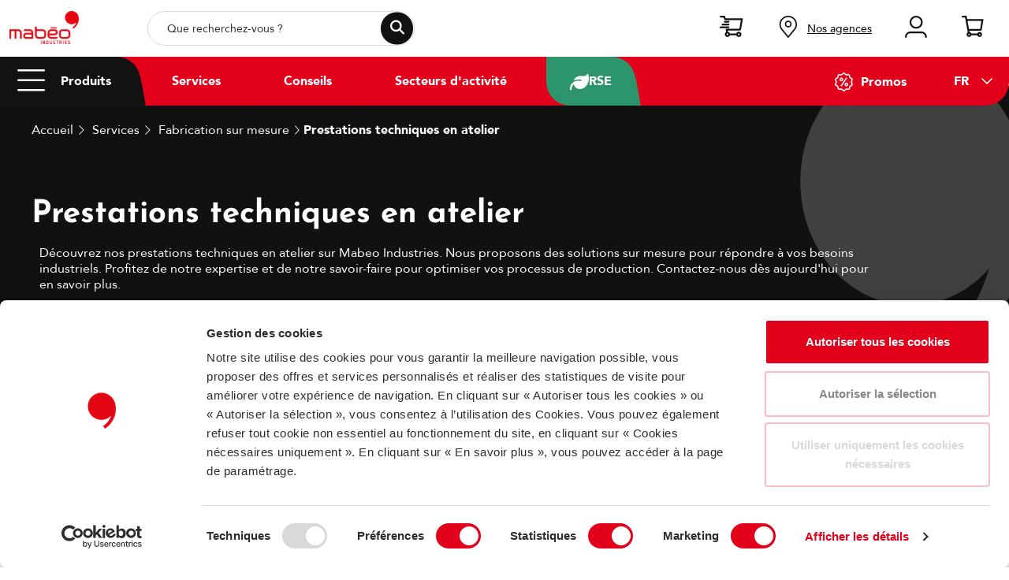

--- FILE ---
content_type: text/html; charset=UTF-8
request_url: https://www.mabeo-industries.com/D-1060949-prestations-techniques-en-atelier
body_size: 42627
content:
<!doctype html><html lang="fr" class="fontawesome-i2svg-pending"> <head ><script type="text/javascript">(window.NREUM||(NREUM={})).init={privacy:{cookies_enabled:true},ajax:{deny_list:["bam.eu01.nr-data.net"]},feature_flags:["soft_nav"],distributed_tracing:{enabled:true}};(window.NREUM||(NREUM={})).loader_config={agentID:"535908053",accountID:"3767399",trustKey:"3767399",xpid:"VwEBVlVaARAFVFRSBwAGUFY=",licenseKey:"NRJS-efe6eae3fb40076c9a0",applicationID:"505001162",browserID:"535908053"};;/*! For license information please see nr-loader-spa-1.308.0.min.js.LICENSE.txt */
(()=>{var e,t,r={384:(e,t,r)=>{"use strict";r.d(t,{NT:()=>a,US:()=>u,Zm:()=>o,bQ:()=>d,dV:()=>c,pV:()=>l});var n=r(6154),i=r(1863),s=r(1910);const a={beacon:"bam.nr-data.net",errorBeacon:"bam.nr-data.net"};function o(){return n.gm.NREUM||(n.gm.NREUM={}),void 0===n.gm.newrelic&&(n.gm.newrelic=n.gm.NREUM),n.gm.NREUM}function c(){let e=o();return e.o||(e.o={ST:n.gm.setTimeout,SI:n.gm.setImmediate||n.gm.setInterval,CT:n.gm.clearTimeout,XHR:n.gm.XMLHttpRequest,REQ:n.gm.Request,EV:n.gm.Event,PR:n.gm.Promise,MO:n.gm.MutationObserver,FETCH:n.gm.fetch,WS:n.gm.WebSocket},(0,s.i)(...Object.values(e.o))),e}function d(e,t){let r=o();r.initializedAgents??={},t.initializedAt={ms:(0,i.t)(),date:new Date},r.initializedAgents[e]=t}function u(e,t){o()[e]=t}function l(){return function(){let e=o();const t=e.info||{};e.info={beacon:a.beacon,errorBeacon:a.errorBeacon,...t}}(),function(){let e=o();const t=e.init||{};e.init={...t}}(),c(),function(){let e=o();const t=e.loader_config||{};e.loader_config={...t}}(),o()}},782:(e,t,r)=>{"use strict";r.d(t,{T:()=>n});const n=r(860).K7.pageViewTiming},860:(e,t,r)=>{"use strict";r.d(t,{$J:()=>u,K7:()=>c,P3:()=>d,XX:()=>i,Yy:()=>o,df:()=>s,qY:()=>n,v4:()=>a});const n="events",i="jserrors",s="browser/blobs",a="rum",o="browser/logs",c={ajax:"ajax",genericEvents:"generic_events",jserrors:i,logging:"logging",metrics:"metrics",pageAction:"page_action",pageViewEvent:"page_view_event",pageViewTiming:"page_view_timing",sessionReplay:"session_replay",sessionTrace:"session_trace",softNav:"soft_navigations",spa:"spa"},d={[c.pageViewEvent]:1,[c.pageViewTiming]:2,[c.metrics]:3,[c.jserrors]:4,[c.spa]:5,[c.ajax]:6,[c.sessionTrace]:7,[c.softNav]:8,[c.sessionReplay]:9,[c.logging]:10,[c.genericEvents]:11},u={[c.pageViewEvent]:a,[c.pageViewTiming]:n,[c.ajax]:n,[c.spa]:n,[c.softNav]:n,[c.metrics]:i,[c.jserrors]:i,[c.sessionTrace]:s,[c.sessionReplay]:s,[c.logging]:o,[c.genericEvents]:"ins"}},944:(e,t,r)=>{"use strict";r.d(t,{R:()=>i});var n=r(3241);function i(e,t){"function"==typeof console.debug&&(console.debug("New Relic Warning: https://github.com/newrelic/newrelic-browser-agent/blob/main/docs/warning-codes.md#".concat(e),t),(0,n.W)({agentIdentifier:null,drained:null,type:"data",name:"warn",feature:"warn",data:{code:e,secondary:t}}))}},993:(e,t,r)=>{"use strict";r.d(t,{A$:()=>s,ET:()=>a,TZ:()=>o,p_:()=>i});var n=r(860);const i={ERROR:"ERROR",WARN:"WARN",INFO:"INFO",DEBUG:"DEBUG",TRACE:"TRACE"},s={OFF:0,ERROR:1,WARN:2,INFO:3,DEBUG:4,TRACE:5},a="log",o=n.K7.logging},1541:(e,t,r)=>{"use strict";r.d(t,{U:()=>i,f:()=>n});const n={MFE:"MFE",BA:"BA"};function i(e,t){if(2!==t?.harvestEndpointVersion)return{};const r=t.agentRef.runtime.appMetadata.agents[0].entityGuid;return e?{"source.id":e.id,"source.name":e.name,"source.type":e.type,"parent.id":e.parent?.id||r,"parent.type":e.parent?.type||n.BA}:{"entity.guid":r,appId:t.agentRef.info.applicationID}}},1687:(e,t,r)=>{"use strict";r.d(t,{Ak:()=>d,Ze:()=>h,x3:()=>u});var n=r(3241),i=r(7836),s=r(3606),a=r(860),o=r(2646);const c={};function d(e,t){const r={staged:!1,priority:a.P3[t]||0};l(e),c[e].get(t)||c[e].set(t,r)}function u(e,t){e&&c[e]&&(c[e].get(t)&&c[e].delete(t),p(e,t,!1),c[e].size&&f(e))}function l(e){if(!e)throw new Error("agentIdentifier required");c[e]||(c[e]=new Map)}function h(e="",t="feature",r=!1){if(l(e),!e||!c[e].get(t)||r)return p(e,t);c[e].get(t).staged=!0,f(e)}function f(e){const t=Array.from(c[e]);t.every(([e,t])=>t.staged)&&(t.sort((e,t)=>e[1].priority-t[1].priority),t.forEach(([t])=>{c[e].delete(t),p(e,t)}))}function p(e,t,r=!0){const a=e?i.ee.get(e):i.ee,c=s.i.handlers;if(!a.aborted&&a.backlog&&c){if((0,n.W)({agentIdentifier:e,type:"lifecycle",name:"drain",feature:t}),r){const e=a.backlog[t],r=c[t];if(r){for(let t=0;e&&t<e.length;++t)g(e[t],r);Object.entries(r).forEach(([e,t])=>{Object.values(t||{}).forEach(t=>{t[0]?.on&&t[0]?.context()instanceof o.y&&t[0].on(e,t[1])})})}}a.isolatedBacklog||delete c[t],a.backlog[t]=null,a.emit("drain-"+t,[])}}function g(e,t){var r=e[1];Object.values(t[r]||{}).forEach(t=>{var r=e[0];if(t[0]===r){var n=t[1],i=e[3],s=e[2];n.apply(i,s)}})}},1738:(e,t,r)=>{"use strict";r.d(t,{U:()=>f,Y:()=>h});var n=r(3241),i=r(9908),s=r(1863),a=r(944),o=r(5701),c=r(3969),d=r(8362),u=r(860),l=r(4261);function h(e,t,r,s){const h=s||r;!h||h[e]&&h[e]!==d.d.prototype[e]||(h[e]=function(){(0,i.p)(c.xV,["API/"+e+"/called"],void 0,u.K7.metrics,r.ee),(0,n.W)({agentIdentifier:r.agentIdentifier,drained:!!o.B?.[r.agentIdentifier],type:"data",name:"api",feature:l.Pl+e,data:{}});try{return t.apply(this,arguments)}catch(e){(0,a.R)(23,e)}})}function f(e,t,r,n,a){const o=e.info;null===r?delete o.jsAttributes[t]:o.jsAttributes[t]=r,(a||null===r)&&(0,i.p)(l.Pl+n,[(0,s.t)(),t,r],void 0,"session",e.ee)}},1741:(e,t,r)=>{"use strict";r.d(t,{W:()=>s});var n=r(944),i=r(4261);class s{#e(e,...t){if(this[e]!==s.prototype[e])return this[e](...t);(0,n.R)(35,e)}addPageAction(e,t){return this.#e(i.hG,e,t)}register(e){return this.#e(i.eY,e)}recordCustomEvent(e,t){return this.#e(i.fF,e,t)}setPageViewName(e,t){return this.#e(i.Fw,e,t)}setCustomAttribute(e,t,r){return this.#e(i.cD,e,t,r)}noticeError(e,t){return this.#e(i.o5,e,t)}setUserId(e,t=!1){return this.#e(i.Dl,e,t)}setApplicationVersion(e){return this.#e(i.nb,e)}setErrorHandler(e){return this.#e(i.bt,e)}addRelease(e,t){return this.#e(i.k6,e,t)}log(e,t){return this.#e(i.$9,e,t)}start(){return this.#e(i.d3)}finished(e){return this.#e(i.BL,e)}recordReplay(){return this.#e(i.CH)}pauseReplay(){return this.#e(i.Tb)}addToTrace(e){return this.#e(i.U2,e)}setCurrentRouteName(e){return this.#e(i.PA,e)}interaction(e){return this.#e(i.dT,e)}wrapLogger(e,t,r){return this.#e(i.Wb,e,t,r)}measure(e,t){return this.#e(i.V1,e,t)}consent(e){return this.#e(i.Pv,e)}}},1863:(e,t,r)=>{"use strict";function n(){return Math.floor(performance.now())}r.d(t,{t:()=>n})},1910:(e,t,r)=>{"use strict";r.d(t,{i:()=>s});var n=r(944);const i=new Map;function s(...e){return e.every(e=>{if(i.has(e))return i.get(e);const t="function"==typeof e?e.toString():"",r=t.includes("[native code]"),s=t.includes("nrWrapper");return r||s||(0,n.R)(64,e?.name||t),i.set(e,r),r})}},2555:(e,t,r)=>{"use strict";r.d(t,{D:()=>o,f:()=>a});var n=r(384),i=r(8122);const s={beacon:n.NT.beacon,errorBeacon:n.NT.errorBeacon,licenseKey:void 0,applicationID:void 0,sa:void 0,queueTime:void 0,applicationTime:void 0,ttGuid:void 0,user:void 0,account:void 0,product:void 0,extra:void 0,jsAttributes:{},userAttributes:void 0,atts:void 0,transactionName:void 0,tNamePlain:void 0};function a(e){try{return!!e.licenseKey&&!!e.errorBeacon&&!!e.applicationID}catch(e){return!1}}const o=e=>(0,i.a)(e,s)},2614:(e,t,r)=>{"use strict";r.d(t,{BB:()=>a,H3:()=>n,g:()=>d,iL:()=>c,tS:()=>o,uh:()=>i,wk:()=>s});const n="NRBA",i="SESSION",s=144e5,a=18e5,o={STARTED:"session-started",PAUSE:"session-pause",RESET:"session-reset",RESUME:"session-resume",UPDATE:"session-update"},c={SAME_TAB:"same-tab",CROSS_TAB:"cross-tab"},d={OFF:0,FULL:1,ERROR:2}},2646:(e,t,r)=>{"use strict";r.d(t,{y:()=>n});class n{constructor(e){this.contextId=e}}},2843:(e,t,r)=>{"use strict";r.d(t,{G:()=>s,u:()=>i});var n=r(3878);function i(e,t=!1,r,i){(0,n.DD)("visibilitychange",function(){if(t)return void("hidden"===document.visibilityState&&e());e(document.visibilityState)},r,i)}function s(e,t,r){(0,n.sp)("pagehide",e,t,r)}},3241:(e,t,r)=>{"use strict";r.d(t,{W:()=>s});var n=r(6154);const i="newrelic";function s(e={}){try{n.gm.dispatchEvent(new CustomEvent(i,{detail:e}))}catch(e){}}},3304:(e,t,r)=>{"use strict";r.d(t,{A:()=>s});var n=r(7836);const i=()=>{const e=new WeakSet;return(t,r)=>{if("object"==typeof r&&null!==r){if(e.has(r))return;e.add(r)}return r}};function s(e){try{return JSON.stringify(e,i())??""}catch(e){try{n.ee.emit("internal-error",[e])}catch(e){}return""}}},3333:(e,t,r)=>{"use strict";r.d(t,{$v:()=>u,TZ:()=>n,Xh:()=>c,Zp:()=>i,kd:()=>d,mq:()=>o,nf:()=>a,qN:()=>s});const n=r(860).K7.genericEvents,i=["auxclick","click","copy","keydown","paste","scrollend"],s=["focus","blur"],a=4,o=1e3,c=2e3,d=["PageAction","UserAction","BrowserPerformance"],u={RESOURCES:"experimental.resources",REGISTER:"register"}},3434:(e,t,r)=>{"use strict";r.d(t,{Jt:()=>s,YM:()=>d});var n=r(7836),i=r(5607);const s="nr@original:".concat(i.W),a=50;var o=Object.prototype.hasOwnProperty,c=!1;function d(e,t){return e||(e=n.ee),r.inPlace=function(e,t,n,i,s){n||(n="");const a="-"===n.charAt(0);for(let o=0;o<t.length;o++){const c=t[o],d=e[c];l(d)||(e[c]=r(d,a?c+n:n,i,c,s))}},r.flag=s,r;function r(t,r,n,c,d){return l(t)?t:(r||(r=""),nrWrapper[s]=t,function(e,t,r){if(Object.defineProperty&&Object.keys)try{return Object.keys(e).forEach(function(r){Object.defineProperty(t,r,{get:function(){return e[r]},set:function(t){return e[r]=t,t}})}),t}catch(e){u([e],r)}for(var n in e)o.call(e,n)&&(t[n]=e[n])}(t,nrWrapper,e),nrWrapper);function nrWrapper(){var s,o,l,h;let f;try{o=this,s=[...arguments],l="function"==typeof n?n(s,o):n||{}}catch(t){u([t,"",[s,o,c],l],e)}i(r+"start",[s,o,c],l,d);const p=performance.now();let g;try{return h=t.apply(o,s),g=performance.now(),h}catch(e){throw g=performance.now(),i(r+"err",[s,o,e],l,d),f=e,f}finally{const e=g-p,t={start:p,end:g,duration:e,isLongTask:e>=a,methodName:c,thrownError:f};t.isLongTask&&i("long-task",[t,o],l,d),i(r+"end",[s,o,h],l,d)}}}function i(r,n,i,s){if(!c||t){var a=c;c=!0;try{e.emit(r,n,i,t,s)}catch(t){u([t,r,n,i],e)}c=a}}}function u(e,t){t||(t=n.ee);try{t.emit("internal-error",e)}catch(e){}}function l(e){return!(e&&"function"==typeof e&&e.apply&&!e[s])}},3606:(e,t,r)=>{"use strict";r.d(t,{i:()=>s});var n=r(9908);s.on=a;var i=s.handlers={};function s(e,t,r,s){a(s||n.d,i,e,t,r)}function a(e,t,r,i,s){s||(s="feature"),e||(e=n.d);var a=t[s]=t[s]||{};(a[r]=a[r]||[]).push([e,i])}},3738:(e,t,r)=>{"use strict";r.d(t,{He:()=>i,Kp:()=>o,Lc:()=>d,Rz:()=>u,TZ:()=>n,bD:()=>s,d3:()=>a,jx:()=>l,sl:()=>h,uP:()=>c});const n=r(860).K7.sessionTrace,i="bstResource",s="resource",a="-start",o="-end",c="fn"+a,d="fn"+o,u="pushState",l=1e3,h=3e4},3785:(e,t,r)=>{"use strict";r.d(t,{R:()=>c,b:()=>d});var n=r(9908),i=r(1863),s=r(860),a=r(3969),o=r(993);function c(e,t,r={},c=o.p_.INFO,d=!0,u,l=(0,i.t)()){(0,n.p)(a.xV,["API/logging/".concat(c.toLowerCase(),"/called")],void 0,s.K7.metrics,e),(0,n.p)(o.ET,[l,t,r,c,d,u],void 0,s.K7.logging,e)}function d(e){return"string"==typeof e&&Object.values(o.p_).some(t=>t===e.toUpperCase().trim())}},3878:(e,t,r)=>{"use strict";function n(e,t){return{capture:e,passive:!1,signal:t}}function i(e,t,r=!1,i){window.addEventListener(e,t,n(r,i))}function s(e,t,r=!1,i){document.addEventListener(e,t,n(r,i))}r.d(t,{DD:()=>s,jT:()=>n,sp:()=>i})},3962:(e,t,r)=>{"use strict";r.d(t,{AM:()=>a,O2:()=>l,OV:()=>s,Qu:()=>h,TZ:()=>c,ih:()=>f,pP:()=>o,t1:()=>u,tC:()=>i,wD:()=>d});var n=r(860);const i=["click","keydown","submit"],s="popstate",a="api",o="initialPageLoad",c=n.K7.softNav,d=5e3,u=500,l={INITIAL_PAGE_LOAD:"",ROUTE_CHANGE:1,UNSPECIFIED:2},h={INTERACTION:1,AJAX:2,CUSTOM_END:3,CUSTOM_TRACER:4},f={IP:"in progress",PF:"pending finish",FIN:"finished",CAN:"cancelled"}},3969:(e,t,r)=>{"use strict";r.d(t,{TZ:()=>n,XG:()=>o,rs:()=>i,xV:()=>a,z_:()=>s});const n=r(860).K7.metrics,i="sm",s="cm",a="storeSupportabilityMetrics",o="storeEventMetrics"},4234:(e,t,r)=>{"use strict";r.d(t,{W:()=>s});var n=r(7836),i=r(1687);class s{constructor(e,t){this.agentIdentifier=e,this.ee=n.ee.get(e),this.featureName=t,this.blocked=!1}deregisterDrain(){(0,i.x3)(this.agentIdentifier,this.featureName)}}},4261:(e,t,r)=>{"use strict";r.d(t,{$9:()=>u,BL:()=>c,CH:()=>p,Dl:()=>R,Fw:()=>w,PA:()=>v,Pl:()=>n,Pv:()=>A,Tb:()=>h,U2:()=>a,V1:()=>E,Wb:()=>T,bt:()=>y,cD:()=>b,d3:()=>x,dT:()=>d,eY:()=>g,fF:()=>f,hG:()=>s,hw:()=>i,k6:()=>o,nb:()=>m,o5:()=>l});const n="api-",i=n+"ixn-",s="addPageAction",a="addToTrace",o="addRelease",c="finished",d="interaction",u="log",l="noticeError",h="pauseReplay",f="recordCustomEvent",p="recordReplay",g="register",m="setApplicationVersion",v="setCurrentRouteName",b="setCustomAttribute",y="setErrorHandler",w="setPageViewName",R="setUserId",x="start",T="wrapLogger",E="measure",A="consent"},5205:(e,t,r)=>{"use strict";r.d(t,{j:()=>S});var n=r(384),i=r(1741);var s=r(2555),a=r(3333);const o=e=>{if(!e||"string"!=typeof e)return!1;try{document.createDocumentFragment().querySelector(e)}catch{return!1}return!0};var c=r(2614),d=r(944),u=r(8122);const l="[data-nr-mask]",h=e=>(0,u.a)(e,(()=>{const e={feature_flags:[],experimental:{allow_registered_children:!1,resources:!1},mask_selector:"*",block_selector:"[data-nr-block]",mask_input_options:{color:!1,date:!1,"datetime-local":!1,email:!1,month:!1,number:!1,range:!1,search:!1,tel:!1,text:!1,time:!1,url:!1,week:!1,textarea:!1,select:!1,password:!0}};return{ajax:{deny_list:void 0,block_internal:!0,enabled:!0,autoStart:!0},api:{get allow_registered_children(){return e.feature_flags.includes(a.$v.REGISTER)||e.experimental.allow_registered_children},set allow_registered_children(t){e.experimental.allow_registered_children=t},duplicate_registered_data:!1},browser_consent_mode:{enabled:!1},distributed_tracing:{enabled:void 0,exclude_newrelic_header:void 0,cors_use_newrelic_header:void 0,cors_use_tracecontext_headers:void 0,allowed_origins:void 0},get feature_flags(){return e.feature_flags},set feature_flags(t){e.feature_flags=t},generic_events:{enabled:!0,autoStart:!0},harvest:{interval:30},jserrors:{enabled:!0,autoStart:!0},logging:{enabled:!0,autoStart:!0},metrics:{enabled:!0,autoStart:!0},obfuscate:void 0,page_action:{enabled:!0},page_view_event:{enabled:!0,autoStart:!0},page_view_timing:{enabled:!0,autoStart:!0},performance:{capture_marks:!1,capture_measures:!1,capture_detail:!0,resources:{get enabled(){return e.feature_flags.includes(a.$v.RESOURCES)||e.experimental.resources},set enabled(t){e.experimental.resources=t},asset_types:[],first_party_domains:[],ignore_newrelic:!0}},privacy:{cookies_enabled:!0},proxy:{assets:void 0,beacon:void 0},session:{expiresMs:c.wk,inactiveMs:c.BB},session_replay:{autoStart:!0,enabled:!1,preload:!1,sampling_rate:10,error_sampling_rate:100,collect_fonts:!1,inline_images:!1,fix_stylesheets:!0,mask_all_inputs:!0,get mask_text_selector(){return e.mask_selector},set mask_text_selector(t){o(t)?e.mask_selector="".concat(t,",").concat(l):""===t||null===t?e.mask_selector=l:(0,d.R)(5,t)},get block_class(){return"nr-block"},get ignore_class(){return"nr-ignore"},get mask_text_class(){return"nr-mask"},get block_selector(){return e.block_selector},set block_selector(t){o(t)?e.block_selector+=",".concat(t):""!==t&&(0,d.R)(6,t)},get mask_input_options(){return e.mask_input_options},set mask_input_options(t){t&&"object"==typeof t?e.mask_input_options={...t,password:!0}:(0,d.R)(7,t)}},session_trace:{enabled:!0,autoStart:!0},soft_navigations:{enabled:!0,autoStart:!0},spa:{enabled:!0,autoStart:!0},ssl:void 0,user_actions:{enabled:!0,elementAttributes:["id","className","tagName","type"]}}})());var f=r(6154),p=r(9324);let g=0;const m={buildEnv:p.F3,distMethod:p.Xs,version:p.xv,originTime:f.WN},v={consented:!1},b={appMetadata:{},get consented(){return this.session?.state?.consent||v.consented},set consented(e){v.consented=e},customTransaction:void 0,denyList:void 0,disabled:!1,harvester:void 0,isolatedBacklog:!1,isRecording:!1,loaderType:void 0,maxBytes:3e4,obfuscator:void 0,onerror:void 0,ptid:void 0,releaseIds:{},session:void 0,timeKeeper:void 0,registeredEntities:[],jsAttributesMetadata:{bytes:0},get harvestCount(){return++g}},y=e=>{const t=(0,u.a)(e,b),r=Object.keys(m).reduce((e,t)=>(e[t]={value:m[t],writable:!1,configurable:!0,enumerable:!0},e),{});return Object.defineProperties(t,r)};var w=r(5701);const R=e=>{const t=e.startsWith("http");e+="/",r.p=t?e:"https://"+e};var x=r(7836),T=r(3241);const E={accountID:void 0,trustKey:void 0,agentID:void 0,licenseKey:void 0,applicationID:void 0,xpid:void 0},A=e=>(0,u.a)(e,E),_=new Set;function S(e,t={},r,a){let{init:o,info:c,loader_config:d,runtime:u={},exposed:l=!0}=t;if(!c){const e=(0,n.pV)();o=e.init,c=e.info,d=e.loader_config}e.init=h(o||{}),e.loader_config=A(d||{}),c.jsAttributes??={},f.bv&&(c.jsAttributes.isWorker=!0),e.info=(0,s.D)(c);const p=e.init,g=[c.beacon,c.errorBeacon];_.has(e.agentIdentifier)||(p.proxy.assets&&(R(p.proxy.assets),g.push(p.proxy.assets)),p.proxy.beacon&&g.push(p.proxy.beacon),e.beacons=[...g],function(e){const t=(0,n.pV)();Object.getOwnPropertyNames(i.W.prototype).forEach(r=>{const n=i.W.prototype[r];if("function"!=typeof n||"constructor"===n)return;let s=t[r];e[r]&&!1!==e.exposed&&"micro-agent"!==e.runtime?.loaderType&&(t[r]=(...t)=>{const n=e[r](...t);return s?s(...t):n})})}(e),(0,n.US)("activatedFeatures",w.B)),u.denyList=[...p.ajax.deny_list||[],...p.ajax.block_internal?g:[]],u.ptid=e.agentIdentifier,u.loaderType=r,e.runtime=y(u),_.has(e.agentIdentifier)||(e.ee=x.ee.get(e.agentIdentifier),e.exposed=l,(0,T.W)({agentIdentifier:e.agentIdentifier,drained:!!w.B?.[e.agentIdentifier],type:"lifecycle",name:"initialize",feature:void 0,data:e.config})),_.add(e.agentIdentifier)}},5270:(e,t,r)=>{"use strict";r.d(t,{Aw:()=>a,SR:()=>s,rF:()=>o});var n=r(384),i=r(7767);function s(e){return!!(0,n.dV)().o.MO&&(0,i.V)(e)&&!0===e?.session_trace.enabled}function a(e){return!0===e?.session_replay.preload&&s(e)}function o(e,t){try{if("string"==typeof t?.type){if("password"===t.type.toLowerCase())return"*".repeat(e?.length||0);if(void 0!==t?.dataset?.nrUnmask||t?.classList?.contains("nr-unmask"))return e}}catch(e){}return"string"==typeof e?e.replace(/[\S]/g,"*"):"*".repeat(e?.length||0)}},5289:(e,t,r)=>{"use strict";r.d(t,{GG:()=>a,Qr:()=>c,sB:()=>o});var n=r(3878),i=r(6389);function s(){return"undefined"==typeof document||"complete"===document.readyState}function a(e,t){if(s())return e();const r=(0,i.J)(e),a=setInterval(()=>{s()&&(clearInterval(a),r())},500);(0,n.sp)("load",r,t)}function o(e){if(s())return e();(0,n.DD)("DOMContentLoaded",e)}function c(e){if(s())return e();(0,n.sp)("popstate",e)}},5607:(e,t,r)=>{"use strict";r.d(t,{W:()=>n});const n=(0,r(9566).bz)()},5701:(e,t,r)=>{"use strict";r.d(t,{B:()=>s,t:()=>a});var n=r(3241);const i=new Set,s={};function a(e,t){const r=t.agentIdentifier;s[r]??={},e&&"object"==typeof e&&(i.has(r)||(t.ee.emit("rumresp",[e]),s[r]=e,i.add(r),(0,n.W)({agentIdentifier:r,loaded:!0,drained:!0,type:"lifecycle",name:"load",feature:void 0,data:e})))}},6154:(e,t,r)=>{"use strict";r.d(t,{OF:()=>d,RI:()=>i,WN:()=>h,bv:()=>s,eN:()=>f,gm:()=>a,lR:()=>l,m:()=>c,mw:()=>o,sb:()=>u});var n=r(1863);const i="undefined"!=typeof window&&!!window.document,s="undefined"!=typeof WorkerGlobalScope&&("undefined"!=typeof self&&self instanceof WorkerGlobalScope&&self.navigator instanceof WorkerNavigator||"undefined"!=typeof globalThis&&globalThis instanceof WorkerGlobalScope&&globalThis.navigator instanceof WorkerNavigator),a=i?window:"undefined"!=typeof WorkerGlobalScope&&("undefined"!=typeof self&&self instanceof WorkerGlobalScope&&self||"undefined"!=typeof globalThis&&globalThis instanceof WorkerGlobalScope&&globalThis),o=Boolean("hidden"===a?.document?.visibilityState),c=""+a?.location,d=/iPad|iPhone|iPod/.test(a.navigator?.userAgent),u=d&&"undefined"==typeof SharedWorker,l=(()=>{const e=a.navigator?.userAgent?.match(/Firefox[/\s](\d+\.\d+)/);return Array.isArray(e)&&e.length>=2?+e[1]:0})(),h=Date.now()-(0,n.t)(),f=()=>"undefined"!=typeof PerformanceNavigationTiming&&a?.performance?.getEntriesByType("navigation")?.[0]?.responseStart},6344:(e,t,r)=>{"use strict";r.d(t,{BB:()=>u,Qb:()=>l,TZ:()=>i,Ug:()=>a,Vh:()=>s,_s:()=>o,bc:()=>d,yP:()=>c});var n=r(2614);const i=r(860).K7.sessionReplay,s="errorDuringReplay",a=.12,o={DomContentLoaded:0,Load:1,FullSnapshot:2,IncrementalSnapshot:3,Meta:4,Custom:5},c={[n.g.ERROR]:15e3,[n.g.FULL]:3e5,[n.g.OFF]:0},d={RESET:{message:"Session was reset",sm:"Reset"},IMPORT:{message:"Recorder failed to import",sm:"Import"},TOO_MANY:{message:"429: Too Many Requests",sm:"Too-Many"},TOO_BIG:{message:"Payload was too large",sm:"Too-Big"},CROSS_TAB:{message:"Session Entity was set to OFF on another tab",sm:"Cross-Tab"},ENTITLEMENTS:{message:"Session Replay is not allowed and will not be started",sm:"Entitlement"}},u=5e3,l={API:"api",RESUME:"resume",SWITCH_TO_FULL:"switchToFull",INITIALIZE:"initialize",PRELOAD:"preload"}},6389:(e,t,r)=>{"use strict";function n(e,t=500,r={}){const n=r?.leading||!1;let i;return(...r)=>{n&&void 0===i&&(e.apply(this,r),i=setTimeout(()=>{i=clearTimeout(i)},t)),n||(clearTimeout(i),i=setTimeout(()=>{e.apply(this,r)},t))}}function i(e){let t=!1;return(...r)=>{t||(t=!0,e.apply(this,r))}}r.d(t,{J:()=>i,s:()=>n})},6630:(e,t,r)=>{"use strict";r.d(t,{T:()=>n});const n=r(860).K7.pageViewEvent},6774:(e,t,r)=>{"use strict";r.d(t,{T:()=>n});const n=r(860).K7.jserrors},7295:(e,t,r)=>{"use strict";r.d(t,{Xv:()=>a,gX:()=>i,iW:()=>s});var n=[];function i(e){if(!e||s(e))return!1;if(0===n.length)return!0;if("*"===n[0].hostname)return!1;for(var t=0;t<n.length;t++){var r=n[t];if(r.hostname.test(e.hostname)&&r.pathname.test(e.pathname))return!1}return!0}function s(e){return void 0===e.hostname}function a(e){if(n=[],e&&e.length)for(var t=0;t<e.length;t++){let r=e[t];if(!r)continue;if("*"===r)return void(n=[{hostname:"*"}]);0===r.indexOf("http://")?r=r.substring(7):0===r.indexOf("https://")&&(r=r.substring(8));const i=r.indexOf("/");let s,a;i>0?(s=r.substring(0,i),a=r.substring(i)):(s=r,a="*");let[c]=s.split(":");n.push({hostname:o(c),pathname:o(a,!0)})}}function o(e,t=!1){const r=e.replace(/[.+?^${}()|[\]\\]/g,e=>"\\"+e).replace(/\*/g,".*?");return new RegExp((t?"^":"")+r+"$")}},7485:(e,t,r)=>{"use strict";r.d(t,{D:()=>i});var n=r(6154);function i(e){if(0===(e||"").indexOf("data:"))return{protocol:"data"};try{const t=new URL(e,location.href),r={port:t.port,hostname:t.hostname,pathname:t.pathname,search:t.search,protocol:t.protocol.slice(0,t.protocol.indexOf(":")),sameOrigin:t.protocol===n.gm?.location?.protocol&&t.host===n.gm?.location?.host};return r.port&&""!==r.port||("http:"===t.protocol&&(r.port="80"),"https:"===t.protocol&&(r.port="443")),r.pathname&&""!==r.pathname?r.pathname.startsWith("/")||(r.pathname="/".concat(r.pathname)):r.pathname="/",r}catch(e){return{}}}},7699:(e,t,r)=>{"use strict";r.d(t,{It:()=>s,KC:()=>o,No:()=>i,qh:()=>a});var n=r(860);const i=16e3,s=1e6,a="SESSION_ERROR",o={[n.K7.logging]:!0,[n.K7.genericEvents]:!1,[n.K7.jserrors]:!1,[n.K7.ajax]:!1}},7767:(e,t,r)=>{"use strict";r.d(t,{V:()=>i});var n=r(6154);const i=e=>n.RI&&!0===e?.privacy.cookies_enabled},7836:(e,t,r)=>{"use strict";r.d(t,{P:()=>o,ee:()=>c});var n=r(384),i=r(8990),s=r(2646),a=r(5607);const o="nr@context:".concat(a.W),c=function e(t,r){var n={},a={},u={},l=!1;try{l=16===r.length&&d.initializedAgents?.[r]?.runtime.isolatedBacklog}catch(e){}var h={on:p,addEventListener:p,removeEventListener:function(e,t){var r=n[e];if(!r)return;for(var i=0;i<r.length;i++)r[i]===t&&r.splice(i,1)},emit:function(e,r,n,i,s){!1!==s&&(s=!0);if(c.aborted&&!i)return;t&&s&&t.emit(e,r,n);var o=f(n);g(e).forEach(e=>{e.apply(o,r)});var d=v()[a[e]];d&&d.push([h,e,r,o]);return o},get:m,listeners:g,context:f,buffer:function(e,t){const r=v();if(t=t||"feature",h.aborted)return;Object.entries(e||{}).forEach(([e,n])=>{a[n]=t,t in r||(r[t]=[])})},abort:function(){h._aborted=!0,Object.keys(h.backlog).forEach(e=>{delete h.backlog[e]})},isBuffering:function(e){return!!v()[a[e]]},debugId:r,backlog:l?{}:t&&"object"==typeof t.backlog?t.backlog:{},isolatedBacklog:l};return Object.defineProperty(h,"aborted",{get:()=>{let e=h._aborted||!1;return e||(t&&(e=t.aborted),e)}}),h;function f(e){return e&&e instanceof s.y?e:e?(0,i.I)(e,o,()=>new s.y(o)):new s.y(o)}function p(e,t){n[e]=g(e).concat(t)}function g(e){return n[e]||[]}function m(t){return u[t]=u[t]||e(h,t)}function v(){return h.backlog}}(void 0,"globalEE"),d=(0,n.Zm)();d.ee||(d.ee=c)},8122:(e,t,r)=>{"use strict";r.d(t,{a:()=>i});var n=r(944);function i(e,t){try{if(!e||"object"!=typeof e)return(0,n.R)(3);if(!t||"object"!=typeof t)return(0,n.R)(4);const r=Object.create(Object.getPrototypeOf(t),Object.getOwnPropertyDescriptors(t)),s=0===Object.keys(r).length?e:r;for(let a in s)if(void 0!==e[a])try{if(null===e[a]){r[a]=null;continue}Array.isArray(e[a])&&Array.isArray(t[a])?r[a]=Array.from(new Set([...e[a],...t[a]])):"object"==typeof e[a]&&"object"==typeof t[a]?r[a]=i(e[a],t[a]):r[a]=e[a]}catch(e){r[a]||(0,n.R)(1,e)}return r}catch(e){(0,n.R)(2,e)}}},8139:(e,t,r)=>{"use strict";r.d(t,{u:()=>h});var n=r(7836),i=r(3434),s=r(8990),a=r(6154);const o={},c=a.gm.XMLHttpRequest,d="addEventListener",u="removeEventListener",l="nr@wrapped:".concat(n.P);function h(e){var t=function(e){return(e||n.ee).get("events")}(e);if(o[t.debugId]++)return t;o[t.debugId]=1;var r=(0,i.YM)(t,!0);function h(e){r.inPlace(e,[d,u],"-",p)}function p(e,t){return e[1]}return"getPrototypeOf"in Object&&(a.RI&&f(document,h),c&&f(c.prototype,h),f(a.gm,h)),t.on(d+"-start",function(e,t){var n=e[1];if(null!==n&&("function"==typeof n||"object"==typeof n)&&"newrelic"!==e[0]){var i=(0,s.I)(n,l,function(){var e={object:function(){if("function"!=typeof n.handleEvent)return;return n.handleEvent.apply(n,arguments)},function:n}[typeof n];return e?r(e,"fn-",null,e.name||"anonymous"):n});this.wrapped=e[1]=i}}),t.on(u+"-start",function(e){e[1]=this.wrapped||e[1]}),t}function f(e,t,...r){let n=e;for(;"object"==typeof n&&!Object.prototype.hasOwnProperty.call(n,d);)n=Object.getPrototypeOf(n);n&&t(n,...r)}},8362:(e,t,r)=>{"use strict";r.d(t,{d:()=>s});var n=r(9566),i=r(1741);class s extends i.W{agentIdentifier=(0,n.LA)(16)}},8374:(e,t,r)=>{r.nc=(()=>{try{return document?.currentScript?.nonce}catch(e){}return""})()},8990:(e,t,r)=>{"use strict";r.d(t,{I:()=>i});var n=Object.prototype.hasOwnProperty;function i(e,t,r){if(n.call(e,t))return e[t];var i=r();if(Object.defineProperty&&Object.keys)try{return Object.defineProperty(e,t,{value:i,writable:!0,enumerable:!1}),i}catch(e){}return e[t]=i,i}},9119:(e,t,r)=>{"use strict";r.d(t,{L:()=>s});var n=/([^?#]*)[^#]*(#[^?]*|$).*/,i=/([^?#]*)().*/;function s(e,t){return e?e.replace(t?n:i,"$1$2"):e}},9300:(e,t,r)=>{"use strict";r.d(t,{T:()=>n});const n=r(860).K7.ajax},9324:(e,t,r)=>{"use strict";r.d(t,{AJ:()=>a,F3:()=>i,Xs:()=>s,Yq:()=>o,xv:()=>n});const n="1.308.0",i="PROD",s="CDN",a="@newrelic/rrweb",o="1.0.1"},9566:(e,t,r)=>{"use strict";r.d(t,{LA:()=>o,ZF:()=>c,bz:()=>a,el:()=>d});var n=r(6154);const i="xxxxxxxx-xxxx-4xxx-yxxx-xxxxxxxxxxxx";function s(e,t){return e?15&e[t]:16*Math.random()|0}function a(){const e=n.gm?.crypto||n.gm?.msCrypto;let t,r=0;return e&&e.getRandomValues&&(t=e.getRandomValues(new Uint8Array(30))),i.split("").map(e=>"x"===e?s(t,r++).toString(16):"y"===e?(3&s()|8).toString(16):e).join("")}function o(e){const t=n.gm?.crypto||n.gm?.msCrypto;let r,i=0;t&&t.getRandomValues&&(r=t.getRandomValues(new Uint8Array(e)));const a=[];for(var o=0;o<e;o++)a.push(s(r,i++).toString(16));return a.join("")}function c(){return o(16)}function d(){return o(32)}},9908:(e,t,r)=>{"use strict";r.d(t,{d:()=>n,p:()=>i});var n=r(7836).ee.get("handle");function i(e,t,r,i,s){s?(s.buffer([e],i),s.emit(e,t,r)):(n.buffer([e],i),n.emit(e,t,r))}}},n={};function i(e){var t=n[e];if(void 0!==t)return t.exports;var s=n[e]={exports:{}};return r[e](s,s.exports,i),s.exports}i.m=r,i.d=(e,t)=>{for(var r in t)i.o(t,r)&&!i.o(e,r)&&Object.defineProperty(e,r,{enumerable:!0,get:t[r]})},i.f={},i.e=e=>Promise.all(Object.keys(i.f).reduce((t,r)=>(i.f[r](e,t),t),[])),i.u=e=>({212:"nr-spa-compressor",249:"nr-spa-recorder",478:"nr-spa"}[e]+"-1.308.0.min.js"),i.o=(e,t)=>Object.prototype.hasOwnProperty.call(e,t),e={},t="NRBA-1.308.0.PROD:",i.l=(r,n,s,a)=>{if(e[r])e[r].push(n);else{var o,c;if(void 0!==s)for(var d=document.getElementsByTagName("script"),u=0;u<d.length;u++){var l=d[u];if(l.getAttribute("src")==r||l.getAttribute("data-webpack")==t+s){o=l;break}}if(!o){c=!0;var h={478:"sha512-RSfSVnmHk59T/uIPbdSE0LPeqcEdF4/+XhfJdBuccH5rYMOEZDhFdtnh6X6nJk7hGpzHd9Ujhsy7lZEz/ORYCQ==",249:"sha512-ehJXhmntm85NSqW4MkhfQqmeKFulra3klDyY0OPDUE+sQ3GokHlPh1pmAzuNy//3j4ac6lzIbmXLvGQBMYmrkg==",212:"sha512-B9h4CR46ndKRgMBcK+j67uSR2RCnJfGefU+A7FrgR/k42ovXy5x/MAVFiSvFxuVeEk/pNLgvYGMp1cBSK/G6Fg=="};(o=document.createElement("script")).charset="utf-8",i.nc&&o.setAttribute("nonce",i.nc),o.setAttribute("data-webpack",t+s),o.src=r,0!==o.src.indexOf(window.location.origin+"/")&&(o.crossOrigin="anonymous"),h[a]&&(o.integrity=h[a])}e[r]=[n];var f=(t,n)=>{o.onerror=o.onload=null,clearTimeout(p);var i=e[r];if(delete e[r],o.parentNode&&o.parentNode.removeChild(o),i&&i.forEach(e=>e(n)),t)return t(n)},p=setTimeout(f.bind(null,void 0,{type:"timeout",target:o}),12e4);o.onerror=f.bind(null,o.onerror),o.onload=f.bind(null,o.onload),c&&document.head.appendChild(o)}},i.r=e=>{"undefined"!=typeof Symbol&&Symbol.toStringTag&&Object.defineProperty(e,Symbol.toStringTag,{value:"Module"}),Object.defineProperty(e,"__esModule",{value:!0})},i.p="https://js-agent.newrelic.com/",(()=>{var e={38:0,788:0};i.f.j=(t,r)=>{var n=i.o(e,t)?e[t]:void 0;if(0!==n)if(n)r.push(n[2]);else{var s=new Promise((r,i)=>n=e[t]=[r,i]);r.push(n[2]=s);var a=i.p+i.u(t),o=new Error;i.l(a,r=>{if(i.o(e,t)&&(0!==(n=e[t])&&(e[t]=void 0),n)){var s=r&&("load"===r.type?"missing":r.type),a=r&&r.target&&r.target.src;o.message="Loading chunk "+t+" failed: ("+s+": "+a+")",o.name="ChunkLoadError",o.type=s,o.request=a,n[1](o)}},"chunk-"+t,t)}};var t=(t,r)=>{var n,s,[a,o,c]=r,d=0;if(a.some(t=>0!==e[t])){for(n in o)i.o(o,n)&&(i.m[n]=o[n]);if(c)c(i)}for(t&&t(r);d<a.length;d++)s=a[d],i.o(e,s)&&e[s]&&e[s][0](),e[s]=0},r=self["webpackChunk:NRBA-1.308.0.PROD"]=self["webpackChunk:NRBA-1.308.0.PROD"]||[];r.forEach(t.bind(null,0)),r.push=t.bind(null,r.push.bind(r))})(),(()=>{"use strict";i(8374);var e=i(8362),t=i(860);const r=Object.values(t.K7);var n=i(5205);var s=i(9908),a=i(1863),o=i(4261),c=i(1738);var d=i(1687),u=i(4234),l=i(5289),h=i(6154),f=i(944),p=i(5270),g=i(7767),m=i(6389),v=i(7699);class b extends u.W{constructor(e,t){super(e.agentIdentifier,t),this.agentRef=e,this.abortHandler=void 0,this.featAggregate=void 0,this.loadedSuccessfully=void 0,this.onAggregateImported=new Promise(e=>{this.loadedSuccessfully=e}),this.deferred=Promise.resolve(),!1===e.init[this.featureName].autoStart?this.deferred=new Promise((t,r)=>{this.ee.on("manual-start-all",(0,m.J)(()=>{(0,d.Ak)(e.agentIdentifier,this.featureName),t()}))}):(0,d.Ak)(e.agentIdentifier,t)}importAggregator(e,t,r={}){if(this.featAggregate)return;const n=async()=>{let n;await this.deferred;try{if((0,g.V)(e.init)){const{setupAgentSession:t}=await i.e(478).then(i.bind(i,8766));n=t(e)}}catch(e){(0,f.R)(20,e),this.ee.emit("internal-error",[e]),(0,s.p)(v.qh,[e],void 0,this.featureName,this.ee)}try{if(!this.#t(this.featureName,n,e.init))return(0,d.Ze)(this.agentIdentifier,this.featureName),void this.loadedSuccessfully(!1);const{Aggregate:i}=await t();this.featAggregate=new i(e,r),e.runtime.harvester.initializedAggregates.push(this.featAggregate),this.loadedSuccessfully(!0)}catch(e){(0,f.R)(34,e),this.abortHandler?.(),(0,d.Ze)(this.agentIdentifier,this.featureName,!0),this.loadedSuccessfully(!1),this.ee&&this.ee.abort()}};h.RI?(0,l.GG)(()=>n(),!0):n()}#t(e,r,n){if(this.blocked)return!1;switch(e){case t.K7.sessionReplay:return(0,p.SR)(n)&&!!r;case t.K7.sessionTrace:return!!r;default:return!0}}}var y=i(6630),w=i(2614),R=i(3241);class x extends b{static featureName=y.T;constructor(e){var t;super(e,y.T),this.setupInspectionEvents(e.agentIdentifier),t=e,(0,c.Y)(o.Fw,function(e,r){"string"==typeof e&&("/"!==e.charAt(0)&&(e="/"+e),t.runtime.customTransaction=(r||"http://custom.transaction")+e,(0,s.p)(o.Pl+o.Fw,[(0,a.t)()],void 0,void 0,t.ee))},t),this.importAggregator(e,()=>i.e(478).then(i.bind(i,2467)))}setupInspectionEvents(e){const t=(t,r)=>{t&&(0,R.W)({agentIdentifier:e,timeStamp:t.timeStamp,loaded:"complete"===t.target.readyState,type:"window",name:r,data:t.target.location+""})};(0,l.sB)(e=>{t(e,"DOMContentLoaded")}),(0,l.GG)(e=>{t(e,"load")}),(0,l.Qr)(e=>{t(e,"navigate")}),this.ee.on(w.tS.UPDATE,(t,r)=>{(0,R.W)({agentIdentifier:e,type:"lifecycle",name:"session",data:r})})}}var T=i(384);class E extends e.d{constructor(e){var t;(super(),h.gm)?(this.features={},(0,T.bQ)(this.agentIdentifier,this),this.desiredFeatures=new Set(e.features||[]),this.desiredFeatures.add(x),(0,n.j)(this,e,e.loaderType||"agent"),t=this,(0,c.Y)(o.cD,function(e,r,n=!1){if("string"==typeof e){if(["string","number","boolean"].includes(typeof r)||null===r)return(0,c.U)(t,e,r,o.cD,n);(0,f.R)(40,typeof r)}else(0,f.R)(39,typeof e)},t),function(e){(0,c.Y)(o.Dl,function(t,r=!1){if("string"!=typeof t&&null!==t)return void(0,f.R)(41,typeof t);const n=e.info.jsAttributes["enduser.id"];r&&null!=n&&n!==t?(0,s.p)(o.Pl+"setUserIdAndResetSession",[t],void 0,"session",e.ee):(0,c.U)(e,"enduser.id",t,o.Dl,!0)},e)}(this),function(e){(0,c.Y)(o.nb,function(t){if("string"==typeof t||null===t)return(0,c.U)(e,"application.version",t,o.nb,!1);(0,f.R)(42,typeof t)},e)}(this),function(e){(0,c.Y)(o.d3,function(){e.ee.emit("manual-start-all")},e)}(this),function(e){(0,c.Y)(o.Pv,function(t=!0){if("boolean"==typeof t){if((0,s.p)(o.Pl+o.Pv,[t],void 0,"session",e.ee),e.runtime.consented=t,t){const t=e.features.page_view_event;t.onAggregateImported.then(e=>{const r=t.featAggregate;e&&!r.sentRum&&r.sendRum()})}}else(0,f.R)(65,typeof t)},e)}(this),this.run()):(0,f.R)(21)}get config(){return{info:this.info,init:this.init,loader_config:this.loader_config,runtime:this.runtime}}get api(){return this}run(){try{const e=function(e){const t={};return r.forEach(r=>{t[r]=!!e[r]?.enabled}),t}(this.init),n=[...this.desiredFeatures];n.sort((e,r)=>t.P3[e.featureName]-t.P3[r.featureName]),n.forEach(r=>{if(!e[r.featureName]&&r.featureName!==t.K7.pageViewEvent)return;if(r.featureName===t.K7.spa)return void(0,f.R)(67);const n=function(e){switch(e){case t.K7.ajax:return[t.K7.jserrors];case t.K7.sessionTrace:return[t.K7.ajax,t.K7.pageViewEvent];case t.K7.sessionReplay:return[t.K7.sessionTrace];case t.K7.pageViewTiming:return[t.K7.pageViewEvent];default:return[]}}(r.featureName).filter(e=>!(e in this.features));n.length>0&&(0,f.R)(36,{targetFeature:r.featureName,missingDependencies:n}),this.features[r.featureName]=new r(this)})}catch(e){(0,f.R)(22,e);for(const e in this.features)this.features[e].abortHandler?.();const t=(0,T.Zm)();delete t.initializedAgents[this.agentIdentifier]?.features,delete this.sharedAggregator;return t.ee.get(this.agentIdentifier).abort(),!1}}}var A=i(2843),_=i(782);class S extends b{static featureName=_.T;constructor(e){super(e,_.T),h.RI&&((0,A.u)(()=>(0,s.p)("docHidden",[(0,a.t)()],void 0,_.T,this.ee),!0),(0,A.G)(()=>(0,s.p)("winPagehide",[(0,a.t)()],void 0,_.T,this.ee)),this.importAggregator(e,()=>i.e(478).then(i.bind(i,9917))))}}var O=i(3969);class I extends b{static featureName=O.TZ;constructor(e){super(e,O.TZ),h.RI&&document.addEventListener("securitypolicyviolation",e=>{(0,s.p)(O.xV,["Generic/CSPViolation/Detected"],void 0,this.featureName,this.ee)}),this.importAggregator(e,()=>i.e(478).then(i.bind(i,6555)))}}var N=i(6774),P=i(3878),k=i(3304);class D{constructor(e,t,r,n,i){this.name="UncaughtError",this.message="string"==typeof e?e:(0,k.A)(e),this.sourceURL=t,this.line=r,this.column=n,this.__newrelic=i}}function C(e){return M(e)?e:new D(void 0!==e?.message?e.message:e,e?.filename||e?.sourceURL,e?.lineno||e?.line,e?.colno||e?.col,e?.__newrelic,e?.cause)}function j(e){const t="Unhandled Promise Rejection: ";if(!e?.reason)return;if(M(e.reason)){try{e.reason.message.startsWith(t)||(e.reason.message=t+e.reason.message)}catch(e){}return C(e.reason)}const r=C(e.reason);return(r.message||"").startsWith(t)||(r.message=t+r.message),r}function L(e){if(e.error instanceof SyntaxError&&!/:\d+$/.test(e.error.stack?.trim())){const t=new D(e.message,e.filename,e.lineno,e.colno,e.error.__newrelic,e.cause);return t.name=SyntaxError.name,t}return M(e.error)?e.error:C(e)}function M(e){return e instanceof Error&&!!e.stack}function H(e,r,n,i,o=(0,a.t)()){"string"==typeof e&&(e=new Error(e)),(0,s.p)("err",[e,o,!1,r,n.runtime.isRecording,void 0,i],void 0,t.K7.jserrors,n.ee),(0,s.p)("uaErr",[],void 0,t.K7.genericEvents,n.ee)}var B=i(1541),K=i(993),W=i(3785);function U(e,{customAttributes:t={},level:r=K.p_.INFO}={},n,i,s=(0,a.t)()){(0,W.R)(n.ee,e,t,r,!1,i,s)}function F(e,r,n,i,c=(0,a.t)()){(0,s.p)(o.Pl+o.hG,[c,e,r,i],void 0,t.K7.genericEvents,n.ee)}function V(e,r,n,i,c=(0,a.t)()){const{start:d,end:u,customAttributes:l}=r||{},h={customAttributes:l||{}};if("object"!=typeof h.customAttributes||"string"!=typeof e||0===e.length)return void(0,f.R)(57);const p=(e,t)=>null==e?t:"number"==typeof e?e:e instanceof PerformanceMark?e.startTime:Number.NaN;if(h.start=p(d,0),h.end=p(u,c),Number.isNaN(h.start)||Number.isNaN(h.end))(0,f.R)(57);else{if(h.duration=h.end-h.start,!(h.duration<0))return(0,s.p)(o.Pl+o.V1,[h,e,i],void 0,t.K7.genericEvents,n.ee),h;(0,f.R)(58)}}function G(e,r={},n,i,c=(0,a.t)()){(0,s.p)(o.Pl+o.fF,[c,e,r,i],void 0,t.K7.genericEvents,n.ee)}function z(e){(0,c.Y)(o.eY,function(t){return Y(e,t)},e)}function Y(e,r,n){(0,f.R)(54,"newrelic.register"),r||={},r.type=B.f.MFE,r.licenseKey||=e.info.licenseKey,r.blocked=!1,r.parent=n||{},Array.isArray(r.tags)||(r.tags=[]);const i={};r.tags.forEach(e=>{"name"!==e&&"id"!==e&&(i["source.".concat(e)]=!0)}),r.isolated??=!0;let o=()=>{};const c=e.runtime.registeredEntities;if(!r.isolated){const e=c.find(({metadata:{target:{id:e}}})=>e===r.id&&!r.isolated);if(e)return e}const d=e=>{r.blocked=!0,o=e};function u(e){return"string"==typeof e&&!!e.trim()&&e.trim().length<501||"number"==typeof e}e.init.api.allow_registered_children||d((0,m.J)(()=>(0,f.R)(55))),u(r.id)&&u(r.name)||d((0,m.J)(()=>(0,f.R)(48,r)));const l={addPageAction:(t,n={})=>g(F,[t,{...i,...n},e],r),deregister:()=>{d((0,m.J)(()=>(0,f.R)(68)))},log:(t,n={})=>g(U,[t,{...n,customAttributes:{...i,...n.customAttributes||{}}},e],r),measure:(t,n={})=>g(V,[t,{...n,customAttributes:{...i,...n.customAttributes||{}}},e],r),noticeError:(t,n={})=>g(H,[t,{...i,...n},e],r),register:(t={})=>g(Y,[e,t],l.metadata.target),recordCustomEvent:(t,n={})=>g(G,[t,{...i,...n},e],r),setApplicationVersion:e=>p("application.version",e),setCustomAttribute:(e,t)=>p(e,t),setUserId:e=>p("enduser.id",e),metadata:{customAttributes:i,target:r}},h=()=>(r.blocked&&o(),r.blocked);h()||c.push(l);const p=(e,t)=>{h()||(i[e]=t)},g=(r,n,i)=>{if(h())return;const o=(0,a.t)();(0,s.p)(O.xV,["API/register/".concat(r.name,"/called")],void 0,t.K7.metrics,e.ee);try{if(e.init.api.duplicate_registered_data&&"register"!==r.name){let e=n;if(n[1]instanceof Object){const t={"child.id":i.id,"child.type":i.type};e="customAttributes"in n[1]?[n[0],{...n[1],customAttributes:{...n[1].customAttributes,...t}},...n.slice(2)]:[n[0],{...n[1],...t},...n.slice(2)]}r(...e,void 0,o)}return r(...n,i,o)}catch(e){(0,f.R)(50,e)}};return l}class Z extends b{static featureName=N.T;constructor(e){var t;super(e,N.T),t=e,(0,c.Y)(o.o5,(e,r)=>H(e,r,t),t),function(e){(0,c.Y)(o.bt,function(t){e.runtime.onerror=t},e)}(e),function(e){let t=0;(0,c.Y)(o.k6,function(e,r){++t>10||(this.runtime.releaseIds[e.slice(-200)]=(""+r).slice(-200))},e)}(e),z(e);try{this.removeOnAbort=new AbortController}catch(e){}this.ee.on("internal-error",(t,r)=>{this.abortHandler&&(0,s.p)("ierr",[C(t),(0,a.t)(),!0,{},e.runtime.isRecording,r],void 0,this.featureName,this.ee)}),h.gm.addEventListener("unhandledrejection",t=>{this.abortHandler&&(0,s.p)("err",[j(t),(0,a.t)(),!1,{unhandledPromiseRejection:1},e.runtime.isRecording],void 0,this.featureName,this.ee)},(0,P.jT)(!1,this.removeOnAbort?.signal)),h.gm.addEventListener("error",t=>{this.abortHandler&&(0,s.p)("err",[L(t),(0,a.t)(),!1,{},e.runtime.isRecording],void 0,this.featureName,this.ee)},(0,P.jT)(!1,this.removeOnAbort?.signal)),this.abortHandler=this.#r,this.importAggregator(e,()=>i.e(478).then(i.bind(i,2176)))}#r(){this.removeOnAbort?.abort(),this.abortHandler=void 0}}var q=i(8990);let X=1;function J(e){const t=typeof e;return!e||"object"!==t&&"function"!==t?-1:e===h.gm?0:(0,q.I)(e,"nr@id",function(){return X++})}function Q(e){if("string"==typeof e&&e.length)return e.length;if("object"==typeof e){if("undefined"!=typeof ArrayBuffer&&e instanceof ArrayBuffer&&e.byteLength)return e.byteLength;if("undefined"!=typeof Blob&&e instanceof Blob&&e.size)return e.size;if(!("undefined"!=typeof FormData&&e instanceof FormData))try{return(0,k.A)(e).length}catch(e){return}}}var ee=i(8139),te=i(7836),re=i(3434);const ne={},ie=["open","send"];function se(e){var t=e||te.ee;const r=function(e){return(e||te.ee).get("xhr")}(t);if(void 0===h.gm.XMLHttpRequest)return r;if(ne[r.debugId]++)return r;ne[r.debugId]=1,(0,ee.u)(t);var n=(0,re.YM)(r),i=h.gm.XMLHttpRequest,s=h.gm.MutationObserver,a=h.gm.Promise,o=h.gm.setInterval,c="readystatechange",d=["onload","onerror","onabort","onloadstart","onloadend","onprogress","ontimeout"],u=[],l=h.gm.XMLHttpRequest=function(e){const t=new i(e),s=r.context(t);try{r.emit("new-xhr",[t],s),t.addEventListener(c,(a=s,function(){var e=this;e.readyState>3&&!a.resolved&&(a.resolved=!0,r.emit("xhr-resolved",[],e)),n.inPlace(e,d,"fn-",y)}),(0,P.jT)(!1))}catch(e){(0,f.R)(15,e);try{r.emit("internal-error",[e])}catch(e){}}var a;return t};function p(e,t){n.inPlace(t,["onreadystatechange"],"fn-",y)}if(function(e,t){for(var r in e)t[r]=e[r]}(i,l),l.prototype=i.prototype,n.inPlace(l.prototype,ie,"-xhr-",y),r.on("send-xhr-start",function(e,t){p(e,t),function(e){u.push(e),s&&(g?g.then(b):o?o(b):(m=-m,v.data=m))}(t)}),r.on("open-xhr-start",p),s){var g=a&&a.resolve();if(!o&&!a){var m=1,v=document.createTextNode(m);new s(b).observe(v,{characterData:!0})}}else t.on("fn-end",function(e){e[0]&&e[0].type===c||b()});function b(){for(var e=0;e<u.length;e++)p(0,u[e]);u.length&&(u=[])}function y(e,t){return t}return r}var ae="fetch-",oe=ae+"body-",ce=["arrayBuffer","blob","json","text","formData"],de=h.gm.Request,ue=h.gm.Response,le="prototype";const he={};function fe(e){const t=function(e){return(e||te.ee).get("fetch")}(e);if(!(de&&ue&&h.gm.fetch))return t;if(he[t.debugId]++)return t;function r(e,r,n){var i=e[r];"function"==typeof i&&(e[r]=function(){var e,r=[...arguments],s={};t.emit(n+"before-start",[r],s),s[te.P]&&s[te.P].dt&&(e=s[te.P].dt);var a=i.apply(this,r);return t.emit(n+"start",[r,e],a),a.then(function(e){return t.emit(n+"end",[null,e],a),e},function(e){throw t.emit(n+"end",[e],a),e})})}return he[t.debugId]=1,ce.forEach(e=>{r(de[le],e,oe),r(ue[le],e,oe)}),r(h.gm,"fetch",ae),t.on(ae+"end",function(e,r){var n=this;if(r){var i=r.headers.get("content-length");null!==i&&(n.rxSize=i),t.emit(ae+"done",[null,r],n)}else t.emit(ae+"done",[e],n)}),t}var pe=i(7485),ge=i(9566);class me{constructor(e){this.agentRef=e}generateTracePayload(e){const t=this.agentRef.loader_config;if(!this.shouldGenerateTrace(e)||!t)return null;var r=(t.accountID||"").toString()||null,n=(t.agentID||"").toString()||null,i=(t.trustKey||"").toString()||null;if(!r||!n)return null;var s=(0,ge.ZF)(),a=(0,ge.el)(),o=Date.now(),c={spanId:s,traceId:a,timestamp:o};return(e.sameOrigin||this.isAllowedOrigin(e)&&this.useTraceContextHeadersForCors())&&(c.traceContextParentHeader=this.generateTraceContextParentHeader(s,a),c.traceContextStateHeader=this.generateTraceContextStateHeader(s,o,r,n,i)),(e.sameOrigin&&!this.excludeNewrelicHeader()||!e.sameOrigin&&this.isAllowedOrigin(e)&&this.useNewrelicHeaderForCors())&&(c.newrelicHeader=this.generateTraceHeader(s,a,o,r,n,i)),c}generateTraceContextParentHeader(e,t){return"00-"+t+"-"+e+"-01"}generateTraceContextStateHeader(e,t,r,n,i){return i+"@nr=0-1-"+r+"-"+n+"-"+e+"----"+t}generateTraceHeader(e,t,r,n,i,s){if(!("function"==typeof h.gm?.btoa))return null;var a={v:[0,1],d:{ty:"Browser",ac:n,ap:i,id:e,tr:t,ti:r}};return s&&n!==s&&(a.d.tk=s),btoa((0,k.A)(a))}shouldGenerateTrace(e){return this.agentRef.init?.distributed_tracing?.enabled&&this.isAllowedOrigin(e)}isAllowedOrigin(e){var t=!1;const r=this.agentRef.init?.distributed_tracing;if(e.sameOrigin)t=!0;else if(r?.allowed_origins instanceof Array)for(var n=0;n<r.allowed_origins.length;n++){var i=(0,pe.D)(r.allowed_origins[n]);if(e.hostname===i.hostname&&e.protocol===i.protocol&&e.port===i.port){t=!0;break}}return t}excludeNewrelicHeader(){var e=this.agentRef.init?.distributed_tracing;return!!e&&!!e.exclude_newrelic_header}useNewrelicHeaderForCors(){var e=this.agentRef.init?.distributed_tracing;return!!e&&!1!==e.cors_use_newrelic_header}useTraceContextHeadersForCors(){var e=this.agentRef.init?.distributed_tracing;return!!e&&!!e.cors_use_tracecontext_headers}}var ve=i(9300),be=i(7295);function ye(e){return"string"==typeof e?e:e instanceof(0,T.dV)().o.REQ?e.url:h.gm?.URL&&e instanceof URL?e.href:void 0}var we=["load","error","abort","timeout"],Re=we.length,xe=(0,T.dV)().o.REQ,Te=(0,T.dV)().o.XHR;const Ee="X-NewRelic-App-Data";class Ae extends b{static featureName=ve.T;constructor(e){super(e,ve.T),this.dt=new me(e),this.handler=(e,t,r,n)=>(0,s.p)(e,t,r,n,this.ee);try{const e={xmlhttprequest:"xhr",fetch:"fetch",beacon:"beacon"};h.gm?.performance?.getEntriesByType("resource").forEach(r=>{if(r.initiatorType in e&&0!==r.responseStatus){const n={status:r.responseStatus},i={rxSize:r.transferSize,duration:Math.floor(r.duration),cbTime:0};_e(n,r.name),this.handler("xhr",[n,i,r.startTime,r.responseEnd,e[r.initiatorType]],void 0,t.K7.ajax)}})}catch(e){}fe(this.ee),se(this.ee),function(e,r,n,i){function o(e){var t=this;t.totalCbs=0,t.called=0,t.cbTime=0,t.end=T,t.ended=!1,t.xhrGuids={},t.lastSize=null,t.loadCaptureCalled=!1,t.params=this.params||{},t.metrics=this.metrics||{},t.latestLongtaskEnd=0,e.addEventListener("load",function(r){E(t,e)},(0,P.jT)(!1)),h.lR||e.addEventListener("progress",function(e){t.lastSize=e.loaded},(0,P.jT)(!1))}function c(e){this.params={method:e[0]},_e(this,e[1]),this.metrics={}}function d(t,r){e.loader_config.xpid&&this.sameOrigin&&r.setRequestHeader("X-NewRelic-ID",e.loader_config.xpid);var n=i.generateTracePayload(this.parsedOrigin);if(n){var s=!1;n.newrelicHeader&&(r.setRequestHeader("newrelic",n.newrelicHeader),s=!0),n.traceContextParentHeader&&(r.setRequestHeader("traceparent",n.traceContextParentHeader),n.traceContextStateHeader&&r.setRequestHeader("tracestate",n.traceContextStateHeader),s=!0),s&&(this.dt=n)}}function u(e,t){var n=this.metrics,i=e[0],s=this;if(n&&i){var o=Q(i);o&&(n.txSize=o)}this.startTime=(0,a.t)(),this.body=i,this.listener=function(e){try{"abort"!==e.type||s.loadCaptureCalled||(s.params.aborted=!0),("load"!==e.type||s.called===s.totalCbs&&(s.onloadCalled||"function"!=typeof t.onload)&&"function"==typeof s.end)&&s.end(t)}catch(e){try{r.emit("internal-error",[e])}catch(e){}}};for(var c=0;c<Re;c++)t.addEventListener(we[c],this.listener,(0,P.jT)(!1))}function l(e,t,r){this.cbTime+=e,t?this.onloadCalled=!0:this.called+=1,this.called!==this.totalCbs||!this.onloadCalled&&"function"==typeof r.onload||"function"!=typeof this.end||this.end(r)}function f(e,t){var r=""+J(e)+!!t;this.xhrGuids&&!this.xhrGuids[r]&&(this.xhrGuids[r]=!0,this.totalCbs+=1)}function p(e,t){var r=""+J(e)+!!t;this.xhrGuids&&this.xhrGuids[r]&&(delete this.xhrGuids[r],this.totalCbs-=1)}function g(){this.endTime=(0,a.t)()}function m(e,t){t instanceof Te&&"load"===e[0]&&r.emit("xhr-load-added",[e[1],e[2]],t)}function v(e,t){t instanceof Te&&"load"===e[0]&&r.emit("xhr-load-removed",[e[1],e[2]],t)}function b(e,t,r){t instanceof Te&&("onload"===r&&(this.onload=!0),("load"===(e[0]&&e[0].type)||this.onload)&&(this.xhrCbStart=(0,a.t)()))}function y(e,t){this.xhrCbStart&&r.emit("xhr-cb-time",[(0,a.t)()-this.xhrCbStart,this.onload,t],t)}function w(e){var t,r=e[1]||{};if("string"==typeof e[0]?0===(t=e[0]).length&&h.RI&&(t=""+h.gm.location.href):e[0]&&e[0].url?t=e[0].url:h.gm?.URL&&e[0]&&e[0]instanceof URL?t=e[0].href:"function"==typeof e[0].toString&&(t=e[0].toString()),"string"==typeof t&&0!==t.length){t&&(this.parsedOrigin=(0,pe.D)(t),this.sameOrigin=this.parsedOrigin.sameOrigin);var n=i.generateTracePayload(this.parsedOrigin);if(n&&(n.newrelicHeader||n.traceContextParentHeader))if(e[0]&&e[0].headers)o(e[0].headers,n)&&(this.dt=n);else{var s={};for(var a in r)s[a]=r[a];s.headers=new Headers(r.headers||{}),o(s.headers,n)&&(this.dt=n),e.length>1?e[1]=s:e.push(s)}}function o(e,t){var r=!1;return t.newrelicHeader&&(e.set("newrelic",t.newrelicHeader),r=!0),t.traceContextParentHeader&&(e.set("traceparent",t.traceContextParentHeader),t.traceContextStateHeader&&e.set("tracestate",t.traceContextStateHeader),r=!0),r}}function R(e,t){this.params={},this.metrics={},this.startTime=(0,a.t)(),this.dt=t,e.length>=1&&(this.target=e[0]),e.length>=2&&(this.opts=e[1]);var r=this.opts||{},n=this.target;_e(this,ye(n));var i=(""+(n&&n instanceof xe&&n.method||r.method||"GET")).toUpperCase();this.params.method=i,this.body=r.body,this.txSize=Q(r.body)||0}function x(e,r){if(this.endTime=(0,a.t)(),this.params||(this.params={}),(0,be.iW)(this.params))return;let i;this.params.status=r?r.status:0,"string"==typeof this.rxSize&&this.rxSize.length>0&&(i=+this.rxSize);const s={txSize:this.txSize,rxSize:i,duration:(0,a.t)()-this.startTime};n("xhr",[this.params,s,this.startTime,this.endTime,"fetch"],this,t.K7.ajax)}function T(e){const r=this.params,i=this.metrics;if(!this.ended){this.ended=!0;for(let t=0;t<Re;t++)e.removeEventListener(we[t],this.listener,!1);r.aborted||(0,be.iW)(r)||(i.duration=(0,a.t)()-this.startTime,this.loadCaptureCalled||4!==e.readyState?null==r.status&&(r.status=0):E(this,e),i.cbTime=this.cbTime,n("xhr",[r,i,this.startTime,this.endTime,"xhr"],this,t.K7.ajax))}}function E(e,n){e.params.status=n.status;var i=function(e,t){var r=e.responseType;return"json"===r&&null!==t?t:"arraybuffer"===r||"blob"===r||"json"===r?Q(e.response):"text"===r||""===r||void 0===r?Q(e.responseText):void 0}(n,e.lastSize);if(i&&(e.metrics.rxSize=i),e.sameOrigin&&n.getAllResponseHeaders().indexOf(Ee)>=0){var a=n.getResponseHeader(Ee);a&&((0,s.p)(O.rs,["Ajax/CrossApplicationTracing/Header/Seen"],void 0,t.K7.metrics,r),e.params.cat=a.split(", ").pop())}e.loadCaptureCalled=!0}r.on("new-xhr",o),r.on("open-xhr-start",c),r.on("open-xhr-end",d),r.on("send-xhr-start",u),r.on("xhr-cb-time",l),r.on("xhr-load-added",f),r.on("xhr-load-removed",p),r.on("xhr-resolved",g),r.on("addEventListener-end",m),r.on("removeEventListener-end",v),r.on("fn-end",y),r.on("fetch-before-start",w),r.on("fetch-start",R),r.on("fn-start",b),r.on("fetch-done",x)}(e,this.ee,this.handler,this.dt),this.importAggregator(e,()=>i.e(478).then(i.bind(i,3845)))}}function _e(e,t){var r=(0,pe.D)(t),n=e.params||e;n.hostname=r.hostname,n.port=r.port,n.protocol=r.protocol,n.host=r.hostname+":"+r.port,n.pathname=r.pathname,e.parsedOrigin=r,e.sameOrigin=r.sameOrigin}const Se={},Oe=["pushState","replaceState"];function Ie(e){const t=function(e){return(e||te.ee).get("history")}(e);return!h.RI||Se[t.debugId]++||(Se[t.debugId]=1,(0,re.YM)(t).inPlace(window.history,Oe,"-")),t}var Ne=i(3738);function Pe(e){(0,c.Y)(o.BL,function(r=Date.now()){const n=r-h.WN;n<0&&(0,f.R)(62,r),(0,s.p)(O.XG,[o.BL,{time:n}],void 0,t.K7.metrics,e.ee),e.addToTrace({name:o.BL,start:r,origin:"nr"}),(0,s.p)(o.Pl+o.hG,[n,o.BL],void 0,t.K7.genericEvents,e.ee)},e)}const{He:ke,bD:De,d3:Ce,Kp:je,TZ:Le,Lc:Me,uP:He,Rz:Be}=Ne;class Ke extends b{static featureName=Le;constructor(e){var r;super(e,Le),r=e,(0,c.Y)(o.U2,function(e){if(!(e&&"object"==typeof e&&e.name&&e.start))return;const n={n:e.name,s:e.start-h.WN,e:(e.end||e.start)-h.WN,o:e.origin||"",t:"api"};n.s<0||n.e<0||n.e<n.s?(0,f.R)(61,{start:n.s,end:n.e}):(0,s.p)("bstApi",[n],void 0,t.K7.sessionTrace,r.ee)},r),Pe(e);if(!(0,g.V)(e.init))return void this.deregisterDrain();const n=this.ee;let d;Ie(n),this.eventsEE=(0,ee.u)(n),this.eventsEE.on(He,function(e,t){this.bstStart=(0,a.t)()}),this.eventsEE.on(Me,function(e,r){(0,s.p)("bst",[e[0],r,this.bstStart,(0,a.t)()],void 0,t.K7.sessionTrace,n)}),n.on(Be+Ce,function(e){this.time=(0,a.t)(),this.startPath=location.pathname+location.hash}),n.on(Be+je,function(e){(0,s.p)("bstHist",[location.pathname+location.hash,this.startPath,this.time],void 0,t.K7.sessionTrace,n)});try{d=new PerformanceObserver(e=>{const r=e.getEntries();(0,s.p)(ke,[r],void 0,t.K7.sessionTrace,n)}),d.observe({type:De,buffered:!0})}catch(e){}this.importAggregator(e,()=>i.e(478).then(i.bind(i,6974)),{resourceObserver:d})}}var We=i(6344);class Ue extends b{static featureName=We.TZ;#n;recorder;constructor(e){var r;let n;super(e,We.TZ),r=e,(0,c.Y)(o.CH,function(){(0,s.p)(o.CH,[],void 0,t.K7.sessionReplay,r.ee)},r),function(e){(0,c.Y)(o.Tb,function(){(0,s.p)(o.Tb,[],void 0,t.K7.sessionReplay,e.ee)},e)}(e);try{n=JSON.parse(localStorage.getItem("".concat(w.H3,"_").concat(w.uh)))}catch(e){}(0,p.SR)(e.init)&&this.ee.on(o.CH,()=>this.#i()),this.#s(n)&&this.importRecorder().then(e=>{e.startRecording(We.Qb.PRELOAD,n?.sessionReplayMode)}),this.importAggregator(this.agentRef,()=>i.e(478).then(i.bind(i,6167)),this),this.ee.on("err",e=>{this.blocked||this.agentRef.runtime.isRecording&&(this.errorNoticed=!0,(0,s.p)(We.Vh,[e],void 0,this.featureName,this.ee))})}#s(e){return e&&(e.sessionReplayMode===w.g.FULL||e.sessionReplayMode===w.g.ERROR)||(0,p.Aw)(this.agentRef.init)}importRecorder(){return this.recorder?Promise.resolve(this.recorder):(this.#n??=Promise.all([i.e(478),i.e(249)]).then(i.bind(i,4866)).then(({Recorder:e})=>(this.recorder=new e(this),this.recorder)).catch(e=>{throw this.ee.emit("internal-error",[e]),this.blocked=!0,e}),this.#n)}#i(){this.blocked||(this.featAggregate?this.featAggregate.mode!==w.g.FULL&&this.featAggregate.initializeRecording(w.g.FULL,!0,We.Qb.API):this.importRecorder().then(()=>{this.recorder.startRecording(We.Qb.API,w.g.FULL)}))}}var Fe=i(3962);class Ve extends b{static featureName=Fe.TZ;constructor(e){if(super(e,Fe.TZ),function(e){const r=e.ee.get("tracer");function n(){}(0,c.Y)(o.dT,function(e){return(new n).get("object"==typeof e?e:{})},e);const i=n.prototype={createTracer:function(n,i){var o={},c=this,d="function"==typeof i;return(0,s.p)(O.xV,["API/createTracer/called"],void 0,t.K7.metrics,e.ee),function(){if(r.emit((d?"":"no-")+"fn-start",[(0,a.t)(),c,d],o),d)try{return i.apply(this,arguments)}catch(e){const t="string"==typeof e?new Error(e):e;throw r.emit("fn-err",[arguments,this,t],o),t}finally{r.emit("fn-end",[(0,a.t)()],o)}}}};["actionText","setName","setAttribute","save","ignore","onEnd","getContext","end","get"].forEach(r=>{c.Y.apply(this,[r,function(){return(0,s.p)(o.hw+r,[performance.now(),...arguments],this,t.K7.softNav,e.ee),this},e,i])}),(0,c.Y)(o.PA,function(){(0,s.p)(o.hw+"routeName",[performance.now(),...arguments],void 0,t.K7.softNav,e.ee)},e)}(e),!h.RI||!(0,T.dV)().o.MO)return;const r=Ie(this.ee);try{this.removeOnAbort=new AbortController}catch(e){}Fe.tC.forEach(e=>{(0,P.sp)(e,e=>{l(e)},!0,this.removeOnAbort?.signal)});const n=()=>(0,s.p)("newURL",[(0,a.t)(),""+window.location],void 0,this.featureName,this.ee);r.on("pushState-end",n),r.on("replaceState-end",n),(0,P.sp)(Fe.OV,e=>{l(e),(0,s.p)("newURL",[e.timeStamp,""+window.location],void 0,this.featureName,this.ee)},!0,this.removeOnAbort?.signal);let d=!1;const u=new((0,T.dV)().o.MO)((e,t)=>{d||(d=!0,requestAnimationFrame(()=>{(0,s.p)("newDom",[(0,a.t)()],void 0,this.featureName,this.ee),d=!1}))}),l=(0,m.s)(e=>{"loading"!==document.readyState&&((0,s.p)("newUIEvent",[e],void 0,this.featureName,this.ee),u.observe(document.body,{attributes:!0,childList:!0,subtree:!0,characterData:!0}))},100,{leading:!0});this.abortHandler=function(){this.removeOnAbort?.abort(),u.disconnect(),this.abortHandler=void 0},this.importAggregator(e,()=>i.e(478).then(i.bind(i,4393)),{domObserver:u})}}var Ge=i(3333),ze=i(9119);const Ye={},Ze=new Set;function qe(e){return"string"==typeof e?{type:"string",size:(new TextEncoder).encode(e).length}:e instanceof ArrayBuffer?{type:"ArrayBuffer",size:e.byteLength}:e instanceof Blob?{type:"Blob",size:e.size}:e instanceof DataView?{type:"DataView",size:e.byteLength}:ArrayBuffer.isView(e)?{type:"TypedArray",size:e.byteLength}:{type:"unknown",size:0}}class Xe{constructor(e,t){this.timestamp=(0,a.t)(),this.currentUrl=(0,ze.L)(window.location.href),this.socketId=(0,ge.LA)(8),this.requestedUrl=(0,ze.L)(e),this.requestedProtocols=Array.isArray(t)?t.join(","):t||"",this.openedAt=void 0,this.protocol=void 0,this.extensions=void 0,this.binaryType=void 0,this.messageOrigin=void 0,this.messageCount=0,this.messageBytes=0,this.messageBytesMin=0,this.messageBytesMax=0,this.messageTypes=void 0,this.sendCount=0,this.sendBytes=0,this.sendBytesMin=0,this.sendBytesMax=0,this.sendTypes=void 0,this.closedAt=void 0,this.closeCode=void 0,this.closeReason="unknown",this.closeWasClean=void 0,this.connectedDuration=0,this.hasErrors=void 0}}class $e extends b{static featureName=Ge.TZ;constructor(e){super(e,Ge.TZ);const r=e.init.feature_flags.includes("websockets"),n=[e.init.page_action.enabled,e.init.performance.capture_marks,e.init.performance.capture_measures,e.init.performance.resources.enabled,e.init.user_actions.enabled,r];var d;let u,l;if(d=e,(0,c.Y)(o.hG,(e,t)=>F(e,t,d),d),function(e){(0,c.Y)(o.fF,(t,r)=>G(t,r,e),e)}(e),Pe(e),z(e),function(e){(0,c.Y)(o.V1,(t,r)=>V(t,r,e),e)}(e),r&&(l=function(e){if(!(0,T.dV)().o.WS)return e;const t=e.get("websockets");if(Ye[t.debugId]++)return t;Ye[t.debugId]=1,(0,A.G)(()=>{const e=(0,a.t)();Ze.forEach(r=>{r.nrData.closedAt=e,r.nrData.closeCode=1001,r.nrData.closeReason="Page navigating away",r.nrData.closeWasClean=!1,r.nrData.openedAt&&(r.nrData.connectedDuration=e-r.nrData.openedAt),t.emit("ws",[r.nrData],r)})});class r extends WebSocket{static name="WebSocket";static toString(){return"function WebSocket() { [native code] }"}toString(){return"[object WebSocket]"}get[Symbol.toStringTag](){return r.name}#a(e){(e.__newrelic??={}).socketId=this.nrData.socketId,this.nrData.hasErrors??=!0}constructor(...e){super(...e),this.nrData=new Xe(e[0],e[1]),this.addEventListener("open",()=>{this.nrData.openedAt=(0,a.t)(),["protocol","extensions","binaryType"].forEach(e=>{this.nrData[e]=this[e]}),Ze.add(this)}),this.addEventListener("message",e=>{const{type:t,size:r}=qe(e.data);this.nrData.messageOrigin??=(0,ze.L)(e.origin),this.nrData.messageCount++,this.nrData.messageBytes+=r,this.nrData.messageBytesMin=Math.min(this.nrData.messageBytesMin||1/0,r),this.nrData.messageBytesMax=Math.max(this.nrData.messageBytesMax,r),(this.nrData.messageTypes??"").includes(t)||(this.nrData.messageTypes=this.nrData.messageTypes?"".concat(this.nrData.messageTypes,",").concat(t):t)}),this.addEventListener("close",e=>{this.nrData.closedAt=(0,a.t)(),this.nrData.closeCode=e.code,e.reason&&(this.nrData.closeReason=e.reason),this.nrData.closeWasClean=e.wasClean,this.nrData.connectedDuration=this.nrData.closedAt-this.nrData.openedAt,Ze.delete(this),t.emit("ws",[this.nrData],this)})}addEventListener(e,t,...r){const n=this,i="function"==typeof t?function(...e){try{return t.apply(this,e)}catch(e){throw n.#a(e),e}}:t?.handleEvent?{handleEvent:function(...e){try{return t.handleEvent.apply(t,e)}catch(e){throw n.#a(e),e}}}:t;return super.addEventListener(e,i,...r)}send(e){if(this.readyState===WebSocket.OPEN){const{type:t,size:r}=qe(e);this.nrData.sendCount++,this.nrData.sendBytes+=r,this.nrData.sendBytesMin=Math.min(this.nrData.sendBytesMin||1/0,r),this.nrData.sendBytesMax=Math.max(this.nrData.sendBytesMax,r),(this.nrData.sendTypes??"").includes(t)||(this.nrData.sendTypes=this.nrData.sendTypes?"".concat(this.nrData.sendTypes,",").concat(t):t)}try{return super.send(e)}catch(e){throw this.#a(e),e}}close(...e){try{super.close(...e)}catch(e){throw this.#a(e),e}}}return h.gm.WebSocket=r,t}(this.ee)),h.RI){if(fe(this.ee),se(this.ee),u=Ie(this.ee),e.init.user_actions.enabled){function f(t){const r=(0,pe.D)(t);return e.beacons.includes(r.hostname+":"+r.port)}function p(){u.emit("navChange")}Ge.Zp.forEach(e=>(0,P.sp)(e,e=>(0,s.p)("ua",[e],void 0,this.featureName,this.ee),!0)),Ge.qN.forEach(e=>{const t=(0,m.s)(e=>{(0,s.p)("ua",[e],void 0,this.featureName,this.ee)},500,{leading:!0});(0,P.sp)(e,t)}),h.gm.addEventListener("error",()=>{(0,s.p)("uaErr",[],void 0,t.K7.genericEvents,this.ee)},(0,P.jT)(!1,this.removeOnAbort?.signal)),this.ee.on("open-xhr-start",(e,r)=>{f(e[1])||r.addEventListener("readystatechange",()=>{2===r.readyState&&(0,s.p)("uaXhr",[],void 0,t.K7.genericEvents,this.ee)})}),this.ee.on("fetch-start",e=>{e.length>=1&&!f(ye(e[0]))&&(0,s.p)("uaXhr",[],void 0,t.K7.genericEvents,this.ee)}),u.on("pushState-end",p),u.on("replaceState-end",p),window.addEventListener("hashchange",p,(0,P.jT)(!0,this.removeOnAbort?.signal)),window.addEventListener("popstate",p,(0,P.jT)(!0,this.removeOnAbort?.signal))}if(e.init.performance.resources.enabled&&h.gm.PerformanceObserver?.supportedEntryTypes.includes("resource")){new PerformanceObserver(e=>{e.getEntries().forEach(e=>{(0,s.p)("browserPerformance.resource",[e],void 0,this.featureName,this.ee)})}).observe({type:"resource",buffered:!0})}}r&&l.on("ws",e=>{(0,s.p)("ws-complete",[e],void 0,this.featureName,this.ee)});try{this.removeOnAbort=new AbortController}catch(g){}this.abortHandler=()=>{this.removeOnAbort?.abort(),this.abortHandler=void 0},n.some(e=>e)?this.importAggregator(e,()=>i.e(478).then(i.bind(i,8019))):this.deregisterDrain()}}var Je=i(2646);const Qe=new Map;function et(e,t,r,n,i=!0){if("object"!=typeof t||!t||"string"!=typeof r||!r||"function"!=typeof t[r])return(0,f.R)(29);const s=function(e){return(e||te.ee).get("logger")}(e),a=(0,re.YM)(s),o=new Je.y(te.P);o.level=n.level,o.customAttributes=n.customAttributes,o.autoCaptured=i;const c=t[r]?.[re.Jt]||t[r];return Qe.set(c,o),a.inPlace(t,[r],"wrap-logger-",()=>Qe.get(c)),s}var tt=i(1910);class rt extends b{static featureName=K.TZ;constructor(e){var t;super(e,K.TZ),t=e,(0,c.Y)(o.$9,(e,r)=>U(e,r,t),t),function(e){(0,c.Y)(o.Wb,(t,r,{customAttributes:n={},level:i=K.p_.INFO}={})=>{et(e.ee,t,r,{customAttributes:n,level:i},!1)},e)}(e),z(e);const r=this.ee;["log","error","warn","info","debug","trace"].forEach(e=>{(0,tt.i)(h.gm.console[e]),et(r,h.gm.console,e,{level:"log"===e?"info":e})}),this.ee.on("wrap-logger-end",function([e]){const{level:t,customAttributes:n,autoCaptured:i}=this;(0,W.R)(r,e,n,t,i)}),this.importAggregator(e,()=>i.e(478).then(i.bind(i,5288)))}}new E({features:[Ae,x,S,Ke,Ue,I,Z,$e,rt,Ve],loaderType:"spa"})})()})();</script> <link rel="prefetch" as="script" href="https://www.mabeo-industries.com/static/version1765471532/frontend/Magento/mabeo/fr_FR/magepack/bundle-common.min.js"/><style> html, body { display: none; } .home--container, .gh-logo-c { visibility: hidden; } @media screen and (max-width: 1024px){ /* html, body { display: block; margin: 0; } */ .gh-primary { height: 64px; } .gh-secondary { height: 76px; } .scanner-container { display: none; } /* .gh-logo-c img { height: 45px; width: auto; } .gh-miniMenu { display: none; } */ /* .page-main { margin-top: 10px; padding: 0; } .home--carrousel { text-align: center; } .home--carrousel img { height: auto; width: 100%; } .home-merch { margin: 0 2%; } .globalHeader { height: 130px; } .responsiveHeader{ display: none; } .homepageMenu--container { width: 92%; margin: 0 auto; } .homepageMenu--categorie { display: inline-block; width: 50%; text-align: center; font-size: 14px; } .homepageMenu--fontAwesome { height: 61px; } */ }</style><meta name="title" content="Prestations techniques en atelier | Mabéo Industries" /><meta name="description" content="DÃ©couvrez notre gamme professionnelle Prestations techniques en atelier Livraison OFFERTE dÃ¨s 100â‚¬ HT." /><meta name="keywords" content="Prestations techniques en atelier" /><meta name="robots" content="NOINDEX, FOLLOW" /><meta name="viewport" content="width=device-width, initial-scale=1, user-scalable=0"><meta name="format-detection" content="telephone=no"><meta name="msvalidate.01" content="632DF056ADA82FEB1E5EA219DF88EEF1" /><meta name="apple-mobile-web-app-capable" content="yes"><meta name="apple-mobile-web-app-status-bar-style" content="default"><meta name="mobile-web-app-capable" content="yes"><meta name="theme-color" content="#fff"> <link rel="manifest" href="/manifest/mabeo/manifest.json"> <link rel="icon" href="" type="image/x-icon" /><link rel="shortcut icon" href="" type="image/x-icon" /><link rel="canonical" href="https://www.mabeo-industries.com/D-1060949-prestations-techniques-en-atelier"><script type="text/javascript" crossorigin="anonymous" exclude-this-tag="text/x-magento-template"> window.FontAwesomeKitConfig = {"id":128758464,"version":"6.7.2","token":"b8b8eb6c83","method":"js","minify":{"enabled":true},"baseUrl":"https://ka-p.fontawesome.com","license":"pro","asyncLoading":{"enabled":false},"autoA11y":{"enabled":true},"baseUrlKit":"https://kit.fontawesome.com","detectConflictsUntil":null,"iconUploads":{"icon-filter--1-":{"v":1,"u":"e03c"},"moins":{"v":1,"u":"e032"},"shortarrow-right":{"v":1,"u":"e02d"},"smarthome":{"v":1,"u":"e00f"},"click-and-collect2":{"v":1,"u":"e06b"},"pictodasmaintenancei500transp":{"v":1,"u":"e05d"},"outillageprotection-2":{"v":1,"u":"e009"},"burgermenulisting":{"v":1,"u":"e068"},"creditcard24":{"v":1,"u":"e072"},"pentosquarelight":{"v":1,"u":"e06c"},"icon-plus-circle":{"v":1,"u":"e066"},"icon-promo":{"v":1,"u":"e03b"},"arrowdrop-up":{"v":1,"u":"e028"},"longarrow-right":{"v":1,"u":"e02a"},"message":{"v":1,"u":"e030"},"icon-smarthome":{"v":1,"u":"e04f"},"icon-pdf":{"v":1,"u":"e076"},"genieclim":{"v":2,"u":"e018"},"elec-1":{"v":2,"u":"e003"},"icon-ventilation":{"v":1,"u":"e048"},"products--1-":{"v":1,"u":"e035"},"downaload24":{"v":1,"u":"e06e"},"bulletpoint24":{"v":1,"u":"e073"},"truckfast24":{"v":1,"u":"e071"},"cogss":{"v":4,"u":"e022"},"icon-plomberie":{"v":1,"u":"e04d"},"icon-solaire":{"v":1,"u":"e049"},"clim":{"v":1,"u":"e007"},"icon-close":{"v":1,"u":"e03a"},"longarrow-left":{"v":1,"u":"e02b"},"maineuro":{"v":2,"u":"e081"},"icon-clim":{"v":1,"u":"e047"},"icon-calendar":{"v":1,"u":"e067"},"thermique-2":{"v":1,"u":"e012"},"icon-sanitaire":{"v":1,"u":"e04c"},"solaire-2":{"v":1,"u":"e010"},"icon-comment":{"v":1,"u":"e05f"},"elec":{"v":1,"u":"e000"},"icon-idea":{"v":1,"u":"e044"},"icon-scan":{"v":1,"u":"e038"},"grandbains":{"v":1,"u":"e07a"},"group-452":{"v":1,"u":"e063"},"icon-chantier":{"v":1,"u":"e062"},"on-off":{"v":1,"u":"e077"},"icon-location":{"v":1,"u":"e046"},"map":{"v":1,"u":"e03d"},"valve-hydraulique2":{"v":1,"u":"e01d"},"clock24":{"v":1,"u":"e070"},"solaire":{"v":1,"u":"e011"},"icon-account-ajout":{"v":1,"u":"e075"},"outillage-seul":{"v":1,"u":"e016"},"icon-phone":{"v":1,"u":"e045"},"flamme2":{"v":1,"u":"e084"},"ampoule-atouts-2":{"v":1,"u":"e080"},"carrelage-2":{"v":1,"u":"e005"},"cartonlivraison":{"v":1,"u":"e06f"},"bulle":{"v":1,"u":"e06a"},"icon-list":{"v":1,"u":"e039"},"icon-account-32px":{"v":1,"u":"e054"},"ventilation":{"v":1,"u":"e014"},"fixdroguerie2":{"v":1,"u":"e01b"},"check":{"v":1,"u":"e034"},"icon-outillageprotection":{"v":1,"u":"e027"},"icon-elec":{"v":1,"u":"e04e"},"products":{"v":1,"u":"e02e"},"sanitaire-2":{"v":1,"u":"e00d"},"icon-camion":{"v":1,"u":"e041"},"icon-cb":{"v":1,"u":"e043"},"valve-hydraulique":{"v":3,"u":"e01c"},"thermique":{"v":1,"u":"e013"},"icon-contact":{"v":1,"u":"e03e"},"icon-commande-rapide-3":{"v":2,"u":"e040"},"group-225--1-":{"v":1,"u":"e065"},"group-449":{"v":1,"u":"e061"},"transmi":{"v":1,"u":"e024"},"icon-filter":{"v":1,"u":"e036"},"icon-download-2":{"v":1,"u":"e02f"},"flamme":{"v":1,"u":"e083"},"plomberie-1":{"v":1,"u":"e00c"},"icon-basket-3":{"v":2,"u":"e03f"},"goutte-solo":{"v":1,"u":"e082"},"icon-genieclim":{"v":1,"u":"e04b"},"protection-seul":{"v":1,"u":"e015"},"fixdroguerie":{"v":1,"u":"e01a"},"pictodasepi500transp":{"v":1,"u":"e05e"},"pictodassolutions500transp":{"v":1,"u":"e05c"},"scan24":{"v":1,"u":"e06d"},"biomasse":{"v":1,"u":"e004"},"plus":{"v":1,"u":"e031"},"plomberie":{"v":1,"u":"e001"},"icon-ajout-chantier":{"v":1,"u":"e060"},"picto-matiere2":{"v":2,"u":"e026"},"shortarrow-left":{"v":1,"u":"e02c"},"icon-piecesdetachees":{"v":1,"u":"e04a"},"search":{"v":1,"u":"e033"},"outillageprotection":{"v":1,"u":"e00a"},"icon-agenda":{"v":1,"u":"e064"},"icon-livraison-offerte":{"v":1,"u":"e042"},"sanitaire-1":{"v":1,"u":"e00e"},"icon-sorting":{"v":1,"u":"e037"},"carrelage":{"v":1,"u":"e006"},"sanitaire":{"v":1,"u":"e002"},"icon-code-barre":{"v":1,"u":"e074"},"click-and-collect":{"v":1,"u":"e050"},"arrowdrop-down":{"v":1,"u":"e029"},"piecesdetachees":{"v":1,"u":"e00b"}},"startupFilename":"pro.min.js","v4FontFaceShim":{"enabled":false},"v4shim":{"enabled":false},"v5FontFaceShim":{"enabled":false},"uploadsUrl":"https://kit-uploads.fontawesome.com"};
!function(t){"function"==typeof define&&define.amd?define("kit-loader",t):t()}((function(){"use strict";function t(t,e){var n=Object.keys(t);if(Object.getOwnPropertySymbols){var o=Object.getOwnPropertySymbols(t);e&&(o=o.filter((function(e){return Object.getOwnPropertyDescriptor(t,e).enumerable}))),n.push.apply(n,o)}return n}function e(e){for(var n=1;n<arguments.length;n++){var r=null!=arguments[n]?arguments[n]:{};n%2?t(Object(r),!0).forEach((function(t){o(e,t,r[t])})):Object.getOwnPropertyDescriptors?Object.defineProperties(e,Object.getOwnPropertyDescriptors(r)):t(Object(r)).forEach((function(t){Object.defineProperty(e,t,Object.getOwnPropertyDescriptor(r,t))}))}return e}function n(t){return(n="function"==typeof Symbol&&"symbol"==typeof Symbol.iterator?function(t){return typeof t}:function(t){return t&&"function"==typeof Symbol&&t.constructor===Symbol&&t!==Symbol.prototype?"symbol":typeof t})(t)}function o(t,e,n){return(e=function(t){var e=function(t,e){if("object"!=typeof t||null===t)return t;var n=t[Symbol.toPrimitive];if(void 0!==n){var o=n.call(t,e||"default");if("object"!=typeof o)return o;throw new TypeError("@@toPrimitive must return a primitive value.")}return("string"===e?String:Number)(t)}(t,"string");return"symbol"==typeof e?e:String(e)}(e))in t?Object.defineProperty(t,e,{value:n,enumerable:!0,configurable:!0,writable:!0}):t[e]=n,t}function r(t,e){return function(t){if(Array.isArray(t))return t}(t)||function(t,e){var n=null==t?null:"undefined"!=typeof Symbol&&t[Symbol.iterator]||t["@@iterator"];if(null!=n){var o,r,i,a,c=[],l=!0,u=!1;try{if(i=(n=n.call(t)).next,0===e){if(Object(n)!==n)return;l=!1}else for(;!(l=(o=i.call(n)).done)&&(c.push(o.value),c.length!==e);l=!0);}catch(t){u=!0,r=t}finally{try{if(!l&&null!=n.return&&(a=n.return(),Object(a)!==a))return}finally{if(u)throw r}}return c}}(t,e)||i(t,e)||function(){throw new TypeError("Invalid attempt to destructure non-iterable instance.\nIn order to be iterable, non-array objects must have a [Symbol.iterator]() method.")}()}function i(t,e){if(t){if("string"==typeof t)return a(t,e);var n=Object.prototype.toString.call(t).slice(8,-1);return"Object"===n&&t.constructor&&(n=t.constructor.name),"Map"===n||"Set"===n?Array.from(t):"Arguments"===n||/^(?:Ui|I)nt(?:8|16|32)(?:Clamped)?Array$/.test(n)?a(t,e):void 0}}function a(t,e){(null==e||e>t.length)&&(e=t.length);for(var n=0,o=new Array(e);n<e;n++)o[n]=t[n];return o}var c,l,u,f,s,d="thumbprint",h=(o(c={},"classic","Classic"),o(c,"duotone","Duotone"),o(c,"sharp","Sharp"),o(c,"sharp-duotone","Sharp Duotone"),o(c,"chisel","Chisel"),o(c,"etch","Etch"),o(c,"jelly","Jelly"),o(c,"jelly-duo","Jelly Duo"),o(c,"jelly-fill","Jelly Fill"),o(c,"notdog","Notdog"),o(c,"notdog-duo","Notdog Duo"),o(c,"slab","Slab"),o(c,"slab-press","Slab Press"),o(c,"thumbprint","Thumbprint"),o(c,"utility","Utility"),o(c,"utility-duo","Utility Duo"),o(c,"utility-fill","Utility Fill"),o(c,"whiteboard","Whiteboard"),["fak","fa-kit","fakd","fa-kit-duotone"]),p=(o(l={},"kit","Kit"),o(l,"kit-duotone","Kit Duotone"),"duotone-group"),b="swap-opacity",y="primary",m="secondary",v=(o(u={},"classic","Classic"),o(u,"duotone","Duotone"),o(u,"sharp","Sharp"),o(u,"sharp-duotone","Sharp Duotone"),o(u,"chisel","Chisel"),o(u,"etch","Etch"),o(u,"jelly","Jelly"),o(u,"jelly-duo","Jelly Duo"),o(u,"jelly-fill","Jelly Fill"),o(u,"notdog","Notdog"),o(u,"notdog-duo","Notdog Duo"),o(u,"slab","Slab"),o(u,"slab-press","Slab Press"),o(u,"thumbprint","Thumbprint"),o(u,"utility","Utility"),o(u,"utility-duo","Utility Duo"),o(u,"utility-fill","Utility Fill"),o(u,"whiteboard","Whiteboard"),o(f={},"kit","Kit"),o(f,"kit-duotone","Kit Duotone"),["fa","fas","far","fal","fat","fad","fadr","fadl","fadt","fab","fass","fasr","fasl","fast","fasds","fasdr","fasdl","fasdt","faslr","faslpr","fawsb","fatl","fans","fands","faes","fajr","fajfr","fajdr","facr","fausb","faudsb","faufsb"].concat(["fa-classic","fa-duotone","fa-sharp","fa-sharp-duotone","fa-thumbprint","fa-whiteboard","fa-notdog","fa-notdog-duo","fa-chisel","fa-etch","fa-jelly","fa-jelly-fill","fa-jelly-duo","fa-slab","fa-slab-press","fa-utility","fa-utility-duo","fa-utility-fill"],["fa-solid","fa-regular","fa-light","fa-thin","fa-duotone","fa-brands","fa-semibold"])),g=[1,2,3,4,5,6,7,8,9,10],w=g.concat([11,12,13,14,15,16,17,18,19,20]);[].concat((s=Object.keys({classic:["fas","far","fal","fat","fad"],duotone:["fadr","fadl","fadt"],sharp:["fass","fasr","fasl","fast"],"sharp-duotone":["fasds","fasdr","fasdl","fasdt"],slab:["faslr"],"slab-press":["faslpr"],whiteboard:["fawsb"],thumbprint:["fatl"],notdog:["fans"],"notdog-duo":["fands"],etch:["faes"],jelly:["fajr"],"jelly-fill":["fajfr"],"jelly-duo":["fajdr"],chisel:["facr"],utility:["fausb"],"utility-duo":["faudsb"],"utility-fill":["faufsb"]}),function(t){if(Array.isArray(t))return a(t)}(s)||function(t){if("undefined"!=typeof Symbol&&null!=t[Symbol.iterator]||null!=t["@@iterator"])return Array.from(t)}(s)||i(s)||function(){throw new TypeError("Invalid attempt to spread non-iterable instance.\nIn order to be iterable, non-array objects must have a [Symbol.iterator]() method.")}()),["solid","regular","light","thin","duotone","brands","semibold"],["aw","fw","pull-left","pull-right"],["2xs","xs","sm","lg","xl","2xl","beat","border","fade","beat-fade","bounce","flip-both","flip-horizontal","flip-vertical","flip","inverse","layers","layers-bottom-left","layers-bottom-right","layers-counter","layers-text","layers-top-left","layers-top-right","li","pull-end","pull-start","pulse","rotate-180","rotate-270","rotate-90","rotate-by","shake","spin-pulse","spin-reverse","spin","stack-1x","stack-2x","stack","ul","width-auto","width-fixed",p,b,y,m]).concat(g.map((function(t){return"".concat(t,"x")}))).concat(w.map((function(t){return"w-".concat(t)})));function j(t,e){var n=e&&e.addOn||"",o=e&&e.baseFilename||t.license+n,r=e&&e.minify?".min":"",i=e&&e.fileSuffix||t.method,a=e&&e.filename?e.filename:o+r+"."+i,c=e&&e.subdir||t.method;return t.baseUrl+"/releases/"+("latest"===t.version?"latest":"v".concat(t.version))+"/"+c+"/"+a}function A(t,e){var n=e||["fa"],o="."+Array.prototype.join.call(n,",."),r=t.querySelectorAll(o);Array.prototype.forEach.call(r,(function(e){var n=e.getAttribute("title");e.setAttribute("aria-hidden","true");var o=!e.nextElementSibling||!e.nextElementSibling.classList.contains("sr-only");if(n&&o){var r=t.createElement("span");r.innerHTML=n,r.classList.add("sr-only"),e.parentNode.insertBefore(r,e.nextSibling)}}))}var S,O=function(){},E="undefined"!=typeof global&&void 0!==global.process&&"function"==typeof global.process.emit,P="undefined"==typeof setImmediate?setTimeout:setImmediate,F=[];function k(){for(var t=0;t<F.length;t++)F[t][0](F[t][1]);F=[],S=!1}function _(t,e){F.push([t,e]),S||(S=!0,P(k,0))}function C(t){var e=t.owner,n=e._state,o=e._data,r=t[n],i=t.then;if("function"==typeof r){n="fulfilled";try{o=r(o)}catch(t){I(i,t)}}U(i,o)||("fulfilled"===n&&x(i,o),"rejected"===n&&I(i,o))}function U(t,e){var o;try{if(t===e)throw new TypeError("A promises callback cannot return that same promise.");if(e&&("function"==typeof e||"object"===n(e))){var r=e.then;if("function"==typeof r)return r.call(e,(function(n){o||(o=!0,e===n?D(t,n):x(t,n))}),(function(e){o||(o=!0,I(t,e))})),!0}}catch(e){return o||I(t,e),!0}return!1}function x(t,e){t!==e&&U(t,e)||D(t,e)}function D(t,e){"pending"===t._state&&(t._state="settled",t._data=e,_(L,t))}function I(t,e){"pending"===t._state&&(t._state="settled",t._data=e,_(N,t))}function T(t){t._then=t._then.forEach(C)}function L(t){t._state="fulfilled",T(t)}function N(t){t._state="rejected",T(t),!t._handled&&E&&global.process.emit("unhandledRejection",t._data,t)}function K(t){global.process.emit("rejectionHandled",t)}function M(t){if("function"!=typeof t)throw new TypeError("Promise resolver "+t+" is not a function");if(this instanceof M==!1)throw new TypeError("Failed to construct 'Promise': Please use the 'new' operator, this object constructor cannot be called as a function.");this._then=[],function(t,e){function n(t){I(e,t)}try{t((function(t){x(e,t)}),n)}catch(t){n(t)}}(t,this)}M.prototype={constructor:M,_state:"pending",_then:null,_data:void 0,_handled:!1,then:function(t,e){var n={owner:this,then:new this.constructor(O),fulfilled:t,rejected:e};return!e&&!t||this._handled||(this._handled=!0,"rejected"===this._state&&E&&_(K,this)),"fulfilled"===this._state||"rejected"===this._state?_(C,n):this._then.push(n),n.then},catch:function(t){return this.then(null,t)}},M.all=function(t){if(!Array.isArray(t))throw new TypeError("You must pass an array to Promise.all().");return new M((function(e,n){var o=[],r=0;function i(t){return r++,function(n){o[t]=n,--r||e(o)}}for(var a,c=0;c<t.length;c++)(a=t[c])&&"function"==typeof a.then?a.then(i(c),n):o[c]=a;r||e(o)}))},M.race=function(t){if(!Array.isArray(t))throw new TypeError("You must pass an array to Promise.race().");return new M((function(e,n){for(var o,r=0;r<t.length;r++)(o=t[r])&&"function"==typeof o.then?o.then(e,n):e(o)}))},M.resolve=function(t){return t&&"object"===n(t)&&t.constructor===M?t:new M((function(e){e(t)}))},M.reject=function(t){return new M((function(e,n){n(t)}))};var R="function"==typeof Promise?Promise:M;function J(t,e){var n=e.fetch,o=e.XMLHttpRequest,r=e.token,i=t;return r&&!function(t){return t.indexOf("kit-upload.css")>-1}(t)&&("URLSearchParams"in window?(i=new URL(t)).searchParams.set("token",r):i=i+"?token="+encodeURIComponent(r)),i=i.toString(),new R((function(t,e){if("function"==typeof n)n(i,{mode:"cors",cache:"default"}).then((function(t){if(t.ok)return t.text();throw new Error("")})).then((function(e){t(e)})).catch(e);else if("function"==typeof o){var r=new o;r.addEventListener("loadend",(function(){this.responseText?t(this.responseText):e(new Error(""))}));["abort","error","timeout"].map((function(t){r.addEventListener(t,(function(){e(new Error(""))}))})),r.open("GET",i),r.send()}else{e(new Error(""))}}))}function H(t,e,n){var o=t;return[[/(url\("?)\.\.\/\.\.\/\.\./g,function(t,n){return"".concat(n).concat(e)}],[/(url\("?)\.\.\/webfonts/g,function(t,o){return"".concat(o).concat(e,"/releases/v").concat(n,"/webfonts")}],[/(url\("?)https:\/\/kit-free([^.])*\.fontawesome\.com/g,function(t,n){return"".concat(n).concat(e)}]].forEach((function(t){var e=r(t,2),n=e[0],i=e[1];o=o.replace(n,i)})),o}function q(t,n){var o=arguments.length>2&&void 0!==arguments[2]?arguments[2]:function(){},r=n.document||r,i=A.bind(A,r,[].concat(v,h.map((function(t){return"fa-".concat(t)}))));t.autoA11y.enabled&&o(i);var a=t.subsetPath&&t.baseUrl+"/"+t.subsetPath,c=[];if(a?c.push({id:"fa-main",addOn:void 0,url:a}):c.push({id:"fa-main",addOn:void 0,url:j(t,{filename:t.startupFilename,minify:t.minify.enabled})}),t.v4shim&&t.v4shim.enabled&&c.push({id:"fa-v4-shims",addOn:"-v4-shims"}),t.v5FontFaceShim&&t.v5FontFaceShim.enabled&&c.push({id:"fa-v5-font-face",addOn:"-v5-font-face"}),t.v4FontFaceShim&&t.v4FontFaceShim.enabled&&c.push({id:"fa-v4-font-face",addOn:"-v4-font-face"}),!a&&t.customIconsCssPath){var l=t.customIconsCssPath.indexOf("kit-upload.css")>-1?t.baseUrlKit:t.baseUrl,u=l+"/"+t.customIconsCssPath;c.push({id:"fa-kit-upload",url:u})}var f=c.map((function(o){return new R((function(r,i){var a=o.url||j(t,{addOn:o.addOn,minify:t.minify.enabled}),c={id:o.id},l=t.subset?c:e(e(e({},n),c),{},{baseUrl:t.baseUrl,version:t.version,id:o.id,contentFilter:function(t,e){return H(t,e.baseUrl,e.version)}});J(a,n).then((function(t){r(X(t,l))})).catch(i)}))}));return R.all(f)}function X(t,e){var n=e.contentFilter||function(t,e){return t},o=document.createElement("style"),r=document.createTextNode(n(t,e));return o.appendChild(r),o.media="all",e.id&&o.setAttribute("id",e.id),e&&e.detectingConflicts&&e.detectionIgnoreAttr&&o.setAttributeNode(document.createAttribute(e.detectionIgnoreAttr)),o}function B(t,n){n.autoA11y=t.autoA11y.enabled,"pro"===t.license&&(n.autoFetchSvg=!0,n.fetchSvgFrom=t.baseUrl+"/releases/"+("latest"===t.version?"latest":"v".concat(t.version))+"/svgs",n.fetchUploadedSvgFrom=t.uploadsUrl);var o=[];return t.v4shim.enabled&&o.push(new R((function(o,r){J(j(t,{addOn:"-v4-shims",minify:t.minify.enabled}),n).then((function(t){o(W(t,e(e({},n),{},{id:"fa-v4-shims"})))})).catch(r)}))),o.push(new R((function(o,r){J(t.subsetPath&&t.baseUrl+"/"+t.subsetPath||j(t,{filename:t.startupFilename,minify:t.minify.enabled}),n).then((function(t){var r=W(t,e(e({},n),{},{id:"fa-main"}));o(function(t,e){var n=e&&void 0!==e.autoFetchSvg?e.autoFetchSvg:void 0,o=e&&void 0!==e.autoA11y?e.autoA11y:void 0;void 0!==o&&t.setAttribute("data-auto-a11y",o?"true":"false");n&&(t.setAttributeNode(document.createAttribute("data-auto-fetch-svg")),t.setAttribute("data-fetch-svg-from",e.fetchSvgFrom),t.setAttribute("data-fetch-uploaded-svg-from",e.fetchUploadedSvgFrom));return t}(r,n))})).catch(r)}))),R.all(o)}function W(t,e){var n=document.createElement("SCRIPT"),o=document.createTextNode(t);return n.appendChild(o),n.referrerPolicy="strict-origin",e.id&&n.setAttribute("id",e.id),e&&e.detectingConflicts&&e.detectionIgnoreAttr&&n.setAttributeNode(document.createAttribute(e.detectionIgnoreAttr)),n}function Y(t){var e,n=[],o=document,r=o.documentElement.doScroll,i=(r?/^loaded|^c/:/^loaded|^i|^c/).test(o.readyState);i||o.addEventListener("DOMContentLoaded",e=function(){for(o.removeEventListener("DOMContentLoaded",e),i=1;e=n.shift();)e()}),i?setTimeout(t,0):n.push(t)}function z(t){"undefined"!=typeof MutationObserver&&new MutationObserver(t).observe(document,{childList:!0,subtree:!0})}try{if(window.FontAwesomeKitConfig){var G=window.FontAwesomeKitConfig,$={detectingConflicts:G.detectConflictsUntil&&new Date<=new Date(G.detectConflictsUntil),detectionIgnoreAttr:"data-fa-detection-ignore",fetch:window.fetch,token:G.token,XMLHttpRequest:window.XMLHttpRequest,document:document},Q=document.currentScript,V=Q?Q.parentElement:document.head;(function(){var t=arguments.length>0&&void 0!==arguments[0]?arguments[0]:{},e=arguments.length>1&&void 0!==arguments[1]?arguments[1]:{};return"js"===t.method?B(t,e):"css"===t.method?q(t,e,(function(t){Y(t),z(t)})):void 0})(G,$).then((function(t){t.map((function(t){try{V.insertBefore(t,Q?Q.nextSibling:null)}catch(e){V.appendChild(t)}})),$.detectingConflicts&&Q&&Y((function(){Q.setAttributeNode(document.createAttribute($.detectionIgnoreAttr));var t=function(t,e){var n=document.createElement("script");return e&&e.detectionIgnoreAttr&&n.setAttributeNode(document.createAttribute(e.detectionIgnoreAttr)),n.src=j(t,{baseFilename:"conflict-detection",fileSuffix:"js",subdir:"js",minify:t.minify.enabled}),n}(G,$);document.body.appendChild(t)}))})).catch((function(t){console.error("".concat("Font Awesome Kit:"," ").concat(t))}))}}catch(d){console.error("".concat("Font Awesome Kit:"," ").concat(d))}}));</script>  <title>Prestations techniques en atelier | Mabéo Industries</title><link rel="preload" onload="this.rel='stylesheet'" as ="style" type="text/css" media="all" href="https://www.mabeo-industries.com/static/version1765471532/_cache/merged/b2a0d8af5779e0ba45f0318e3cde020e.min.css" /><link href="https://www.mabeo-industries.com/static/version1765471532/frontend/Magento/mabeo/fr_FR/fonts/opensans/light/opensans-300.woff2" /><link href="https://www.mabeo-industries.com/static/version1765471532/frontend/Magento/mabeo/fr_FR/fonts/opensans/regular/opensans-400.woff2" /><link href="https://www.mabeo-industries.com/static/version1765471532/frontend/Magento/mabeo/fr_FR/fonts/opensans/semibold/opensans-600.woff2" /><link href="https://www.mabeo-industries.com/static/version1765471532/frontend/Magento/mabeo/fr_FR/fonts/opensans/bold/opensans-700.woff2" /><link href="https://www.mabeo-industries.com/static/version1765471532/frontend/Magento/mabeo/fr_FR/fonts/Luma-Icons.woff2" /><link rel="apple-touch-icon" sizes="180x180" href="https://www.mabeo-industries.com/static/version1765471532/frontend/Magento/mabeo/fr_FR/Magento_Theme/MD_apple_icon.png" /><link rel="icon" type="image/x-icon" href="https://www.mabeo-industries.com/media/favicon/stores/4/faviconmd.ico" /><link rel="shortcut icon" type="image/x-icon" href="https://www.mabeo-industries.com/media/favicon/stores/4/faviconmd.ico" /> </head> <body data-container="body" data-mage-init='{"loaderAjax": {}, "loader": { "icon": "https://www.mabeo-industries.com/static/version1765471532/frontend/Magento/mabeo/fr_FR/images/loader-2.gif"}}' id="html-body" class="content-index-index page-layout-1column"> <div class="cookie-status-message" id="cookie-status" style="display:none;"> The store will not work correctly in the case when cookies are disabled.</div><noscript><div class="message global noscript"><div class="content"><p><strong>JavaScript seems to be disabled in your browser.</strong><span> For the best experience on our site, be sure to turn on Javascript in your browser. </span></p></div></div></noscript><div class="page-wrapper"><header id="mainHeader" class="globalHeader"><div class="gh-container"><div class="gh-primary"><div class="gh-row"><div class="gh-logo"><span class="octipasScript" style='display: none;' id='octipasScript' data-script="https://www.mabeo-industries.com/static/version1765471532/frontend/Magento/mabeo/fr_FR/MB_GoogleTagManager/js/loadOctipas.min.js"></span><span class="scrollBarScript" style='display: none;' id='scrollBarScript' data-script="https://www.mabeo-industries.com/static/version1765471532/frontend/Magento/mabeo/fr_FR/Magento_Theme/js/lib/jquery.mCustomScrollbar.min.js"></span><div class="gh-menu sticky"><div class="gh-menuBar menuOpener"><div class="menu-icon"><i class="ifa" data-class="fa-light fa-bars ifa-load"></i></div></div></div><a href="/" class="gh-logo-c"><img src="https://groupe-mb.scene7.com/is/image/groupemb/logo-mabeo-industries?$logo_site$" data-logo="https://groupe-mb.scene7.com/is/image/groupemb/logo-mabeo-industries?$logo_site$" data-logo-small="https://groupe-mb.scene7.com/is/image/groupemb/Bulle_mabeo_direct_RougeSVG_0423?$logo_site$" alt="Logo Mabéo Industries" /></a></div><div class="gh-search"><div class="searchBloc" style="visibility:hidden;"><form action="/Acheter/" method="post" id="search-form" class="search-block"><div class="search-block input-text"><input id="headerSearchField" type="text" class="no-label-placeholder" name="q" spellcheck="false" placeholder="Que recherchez-vous ?" data-placeholder="Que recherchez-vous ?" data-placeholder-small="Que recherchez-vous ?" class="autoreset to-trl" autocomplete="off" data-css="https://www.mabeo-industries.com/static/version1765471532/frontend/Magento/mabeo/fr_FR/css/acp.min.css"><label for="headerSearchField" class="overlaylabel"></label><div class="btn-search"><button type="submit" class="tertiary icon-s to-trl" title="Entrez des mots clés, EAN, nom de marque, numéro de page, ..."><i class="ifa" data-class="fa fa-search ifa-load" aria-hidden="true"></i></button></div></div></form><div class="mobile-button"><a class="prg-link btn tertiary icon-s rectangulary link-search-scan to-trl" title="Recherche scan"><form action="/prg/index/redirect" method="post" style="display:none;"><input type="text" name="href" value="%2FMzdpC4ftNEhMujOKJQ7wbS22gAQtroHMjuMHSW5KNo%3D"></form><i class="ifa" data-class="fa-kit fa-icon-scan ifa-load"></i></a></div></div></div><div class="gh-miniMenu"><div class="mm-links" style="visibility:hidden;"><div class="link link__express" id="fastOrderHeaderAction" data-href="/D-750873-la-commande-rapide"><span class="link--icon link--icon__express to-trl"><i class="ifa" data-class="fa-kit subicon fa-icon-commande-rapide-3"></i></span></div><div class="link link__agency load" id="agencyHeaderAction" data-param="popindrive" data-href="/content/index/agency" data-script="https://www.mabeo-industries.com/static/version1765471532/frontend/Magento/mabeo/fr_FR/MB_Drive/js/drive.min.js"><span class="link--icon link--icon__drive to-trl"><i class="ifa" data-class="fa-kit subicon fa-map ifa-load"></i></span><span class="link--text to-trl"><u>Nos agences</u></span><span class="header--box agency--box click-and-collect--box off" id="agencyHeaderBox"></span></div><div class="link link__account" id="accountHeaderAction"><div id="isCustomerLoggedIn" data-value=""></div><span class="link--icon link--icon__account to-trl"><i class="ifa" data-class="fa-kit subicon fa-icon-account-32px ifa-load"></i><div class="sticker"><i class="ifa" data-class="fa-regular fa-check ifa-load"></i></div></span><span class="header--box account--box off" id="accountHeaderBox"></span><div id="popin-multiAccred-container" style="display: none;"></div></div><div class="link link__cart" id="cartHeaderAction" data-href="/checkout/cart" data-load="/checkout/cart/header_load" data-fullload="/checkout/cart/header_fullload"><span class="link--icon link--icon__cart"><i class="ifa" data-class="subicon fa-kit fa-icon-basket-3"></i></span><span class="link__cart--badge" id="cartHeaderBadge"><i class="ifa" data-class="fa fa-sync-alt fa-spin"></i></span><span class="header--box cart--box off" id="cartHeaderBox"><div class="cart-box_content"><div class="products-abstract"></div></div><div class="goto-cart"><div class="cart-total"><div class="label">Prix total&nbsp;HT&nbsp;:&nbsp;</div><div class="value text-price highlight secondary-highlight"><div class="price"></div></div></div><div class="cart-link"><a href="/checkout/cart" class="see-cart btn invert"> Voir le panier <i class="ifa" data-class="fa-regular fa-chevron-right"></i></a></div></div></span></div></div></div></div></div><div class="gh-secondary"><div class="gh-row"><div class="gh-menu-bloc"><div class="gh-menu gh-menu-main" style="visibility:hidden;"><div class="gh-menuBar menuOpener" id="menuOpener"><div class="menu-icon"><i class="ifa" data-class="fa-light fa-bars ifa-load"></i></div><span class="menuBar--name">Produits</span></div></div><div id="menuLigne" class="menuLigne--container" style="visibility:hidden;"><a id="menu-ligne-1" href="/D-750475-services" title="Services" class="menuLigne--content"> Services </a><a id="menu-ligne-2" href="/D-730163-conseils" title="Conseils" class="menuLigne--content"> Conseils </a><a id="menu-ligne-3" href="/D-1083962-secteurs-d-activite" title="Secteurs d&#039;activité" class="menuLigne--content"> Secteurs d&#039;activité </a><a id="menu-ligne-4" href="/D-1098813-votre-partenaire-engage-pour-un-avenir-durable" title="RSE" class="menuLigne--content"><i class="ifa" data-class="fa-solid fa-leaf icon ifa-load"></i> RSE </a><style> #menu-ligne-4:after {background : #2c956b} #menu-ligne-4:hover { background: white; color: #2c956b; } #menu-ligne-4:hover:after { background: white; } #menu-ligne-4 {background : #2c956b} </style></div></div><div class="gh-menu-bloc-right"><div id="menuLignePicto" class="menuLigne--container" style="visibility:hidden;"><a class="menuLigne--content prg-link" title="Promos"><span class="menuLigne--content--hover-off"><i class="ifa" data-class="fa-kit fa-icon-promo icon ifa-load"></i><span class="label">Promos</span></span><form action="/prg/index/redirect" method="post" style="display:none;"><input type="text" name="href" value="wM34UzviEVnrmQtuvRLnj9UyoLiUyk81O3220YhK8hY%3D"></form></a></div><div class='gTranslate-bloc'><div class="g-tr-cur"><span onclick="doGTranslate('fr|fr');domUpdateTranslate('FR');return false;switchColor();" title="French" class="gTranslate desktopGtranslate FR notranslate" style="background-position:-200px -100px;" data-language="fr">FR</span><i class="ifa" data-class="fa-regular fa-chevron-down ifa-load"></i></div><ul class="g-tr-list"><li><span onclick="doGTranslate('fr|fr');domUpdateTranslate('FR');return false;switchColor();" title="French" class="gTranslate desktopGtranslate FR notranslate hide" style="background-position:-200px -100px;" data-language="fr">FR</span></li><li><span onclick="doGTranslate('fr|en');domUpdateTranslate('EN');return false;switchColor();" title="English" class="gTranslate desktopGtranslate EN notranslate" style="background-position:-200px -100px;" data-language="EN">EN</span></li><li><span onclick="doGTranslate('fr|de');domUpdateTranslate('DE');return false;switchColor();" title="Deutsch" class="gTranslate desktopGtranslate DE notranslate" style="background-position:-200px -100px;" data-language="DE">DE</span></li><li><span onclick="doGTranslate('fr|es');domUpdateTranslate('ES');return false;switchColor();" title="Español" class="gTranslate desktopGtranslate ES notranslate" style="background-position:-200px -100px;" data-language="ES">ES</span></li><li><span onclick="doGTranslate('fr|nl');domUpdateTranslate('NL');return false;switchColor();" title="Nederlands" class="gTranslate desktopGtranslate NL notranslate" style="background-position:-200px -100px;" data-language="NL">NL</span></li><li><span onclick="doGTranslate('fr|it');domUpdateTranslate('IT');return false;switchColor();" title="Italiano" class="gTranslate desktopGtranslate IT notranslate" style="background-position:-200px -100px;" data-language="IT">IT</span></li><li><span onclick="doGTranslate('fr|pt');domUpdateTranslate('PT');return false;switchColor();" title="Português" class="gTranslate desktopGtranslate PT notranslate" style="background-position:-200px -100px;" data-language="PT">PT</span></li><li><span onclick="doGTranslate('fr|sk');domUpdateTranslate('SK');return false;switchColor();" title="Slovak" class="gTranslate desktopGtranslate SK notranslate" style="background-position:-200px -100px;" data-language="SK">SK</span></li></ul></div><style type="text/css">a.gflag {	vertical-align: middle;	font-size: 16px;	padding: 1px 0;	background-repeat: no-repeat;	background-image: url('//gtranslate.net/flags/16a.png');	}	a.gflag img {	border: 0;	}	a.gflag:hover {	background-image: url('//gtranslate.net/flags/16a.png');	}	#goog-gt-tt {	display: none !important;	}	.goog-te-banner-frame {	display: none !important;	}	.goog-te-menu-value:hover {	text-decoration: none !important;	}	body {	top: 0 !important;	}	#google_translate_element2 {	display: none !important;	}</style><div id="google_translate_element2"></div></div></div></div></div><div class="drive--popin" id="headerDriveBox" style="display:none;"><div class="box--close" id="headerDriveClose"></div><div class="box--content"></div><div class="box--loader"><p class="loader-text">Chargement des agences</p><div class="loader--circle"></div></div></div><div id="scanner-container" data-value="AU70U4yBGFFCH8IGFh+yCNsB24iYJdlF30LfWH50iGExMbnOfGPtUSFFrGRPf3Pm2Xp6HCJeO6/XeIlDpW6Pvp9dJmH1U+xppnX+LUJnaUSTYM6WUVN8voQv96++S2XEFForZjptTFODdQROuXmerFI+Hd/pFOTYeTC5T5I7YrvmFYVwdzOMn5/niRKzUwi5LlP7EsPVjvsp8XCK+N6IEtwbC9CsZc7/I5w+JU9bfKP9eDXLStw5kMOQRPJC4Ag4PIwtlbf4hBQf5LJGYhJcBNKQ+A+/0ZBc/Cj7MRJiHqhpC4kGDEfeoqPxpfsCbHzjB7lL/wSjcjYaJ2hN49SuLd2h8eA4YS8WyC19qSwEGjLDnEQQrBa2JHBWx4h/UKxZstLv+gRb+x+i0f6Pl3U3HuEAg/EVQu54vGSI6sD5W3vobHakQQFDMOC27gUC2Y6y5SeUKrM/AKb8N+0RlpxCm01588KM9MHY4EIwWafPAztRtuFk+VyQbj/3bG029TIq6rORm79zJsaglUhnmUt5CQLqaYm4A95h+8bxJvseiSdNXpuIVw77q+3D4lUVXAVkdnAjPjJP/OVZ/1h3p5sDXUIzJ1MFUzkgsJUT5eLdCyJX3d6gwOEo7ahOFLe0kuzdSGu8Psx3G4aXirdcj4tKV6vxMEd1lGS9uWgikoROg/ARgW/NuLyr6gfOPjuAe/x7oWE9B59YyP9130QS9Yy5i/F16q71s4vDG4RPzap/LU5xHf0rJukOJxztpdxTee73RTxHLPA+itkKwa+SSoAWs25/1zcMhtzdttA7NuYomJQ3/u25o566eDxADUFpVUuBmih3chiOe4n6yOOJaGY9a7+NsxVJiA==" data-enabled="1" class="scanner-container"><button id="btnStopScan" title="Fermer" class="btn btnScan"><i class="fas fa-barcode" aria-hidden="true">&nbsp;&nbsp;</i><span class="txtValue">Fermer</span></button><div id="scanner-search-camera" class="scanner-container-camera"></div><div id="scanner-quickorder-camera" class="scanner-container-camera"></div><div id="scanner-container-actions" class="scanner-container-actions"><span>Article ajouté à votre commande rapide</span><button class="cancel-this btn " id="scan--action--continu">Continuer</button><button class="validate-this btn " id="scan--action--close">Retour commande</button></div><div class="scan--loader">Chargement en cours...</div></div><div class="acp-container"><div class="acp-result" id="search-autocomplete"></div></div><div class="gh-message" data-href="/ajax/load/headermessage"></div></header><div id="responsiveHeader" class="responsiveHeader"><div class="rh-menu menuOpener"><i class="ifa" data-class="fa-light fa-bars ifa-load"></i></div><div class="rh-logo"><a href="/"><img class="lazy-l" data-src="https://groupe-mb.scene7.com/is/image/groupemb/Bulle_mabeo_direct_RougeSVG_0423?$logo_site$" alt="Logo Mabéo Industries" width="192" height="74" /></a></div><div class="rh-mini-menu"><div class="menu-item"><button class="tertiary icon-s" id="fastSearchSwitch"><i class="fa fa-search" aria-hidden="true"></i></button></div><div class="menu-item"><div class="link link__account prg-link" id="accountHeaderActionResponsive"><a><form action="/prg/index/redirect" method="post" style="display:none;"><input type="text" name="href" value="YMcVYfbI8NN7sUHnzcykZAiYbR3RQf5Lo8HJRyl9EgE%3D"></form><span class="link--icon link--icon__account to-trl"><i class="ifa" data-class="fa-kit subicon fa-icon-account-32px ifa-load"></i><div class="sticker"><i class="ifa" data-class="fa-regular fa-check ifa-load"></i></div></span></a></div></div><div class="menu-item"><a href="/checkout/cart" data-load="/checkout/cart/header_load"><div class="userCart"><i class="ifa" data-class="fa-kit fa-icon-basket-3 ifa-load" aria-hidden="true"></i><span class="cartBadgeQty hide" id="fastCartBadgeQty"></span></div></a></div></div><div id="fastSearchInput" class="rh-search"><form action="/Acheter/" method="post" id="fastSearchForm"><div class="rh-search-back"><button type="button" class="tertiary icon-s rh-search-close"><i class="ifa" data-class="fa fa-chevron-left" aria-hidden="true"></i></button></div><div class="input-text"><input type="text" class="no-label-placeholder rh-search-input" id="fastSearchInputField" placeholder="Que recherchez-vous ?" autocomplete="off"></div><div class="rh-search-action"><button type="submit" class="tertiary icon-s rh-search-button"><i class="ifa" data-class="fa fa-search" aria-hidden="true"></i></button></div><a class="btn tertiary icon-s rectangulary link-search-scan prg-link" title="Recherche scan"><i class="ifa" data-class="fa-kit fa-icon-scan ifa-load"></i><form action="/prg/index/redirect" method="post" style="display:none;"><input type="text" name="href" value="%2FMzdpC4ftNEhMujOKJQ7wbS22gAQtroHMjuMHSW5KNo%3D"></form></a></form><div class="acp-container"><div class="acp-result rh-search-data" id="fastSearchAC"></div></div></div></div><div class="sections nav-sections"><div class="section-items nav-sections-items" data-mage-init='{"tabs":{"openedState":"active"}}'></div></div><main id="maincontent" class="page-main content listing-content-page"><div class="breadcrumbs-mb"><img class="image-breadcrumb" src="https://groupe-mb.scene7.com/is/image/groupemb/TGGenerique%5FConseilsMD"><div class="breadcrumbs white "><div class="breadcrumb-list"><ul vocab="http://schema.org/" typeof="BreadcrumbList"><li property="itemListElement" typeof="ListItem" class="niveau3"><a property="item" typeof="WebPage" href="/" title="Aller à l&#039;accueil"><span property="name">Accueil</span></a><meta property="position" content="1"/></li><li>&nbsp;</li><li property="itemListElement" typeof="ListItem" class="list-item niveau3 "><i class="fa-light fa-chevron-right"></i>&nbsp; <a property="item" typeof="WebPage" href="/D-750475-services"><span property="name">Services</span></a><meta property="position" content="2"></li><li>&nbsp;</li><li property="itemListElement" typeof="ListItem" class="list-item niveau3 "><i class="fa-light fa-chevron-right"></i>&nbsp; <a property="item" typeof="WebPage" href="/D-750872-fabrication-sur-mesure"><span property="name">Fabrication sur mesure</span></a><meta property="position" content="3"></li><li>&nbsp;</li><li class="list-item niveau3 last "><i class="fa-light fa-chevron-right"></i>&nbsp;Prestations techniques en atelier <meta property="position" content="4"></li></ul></div></div></div><a id="contentarea" tabindex="-1"></a><div class="page messages"><div data-placeholder="messages"></div><div data-bind="scope: 'messages'"><div role="alert" data-bind="foreach: { data: cookieMessages, as: 'message' }" class="messages"><div data-bind="attr: { class: 'message message-' + message.type + ' ' + message.type + ' message', 'data-ui-id': 'message-' + message.type }"><i class="ifa" data-class="fas fa-times close-message ifa-report"></i><div data-bind="html: message.text"></div></div></div><div role="alert" data-bind="foreach: { data: messages().messages, as: 'message' }" class="messages"><div data-bind="attr: { class: 'message message-' + message.type + ' ' + message.type + ' message', 'data-ui-id': 'message-' + message.type }"><i class="ifa" data-class="fas fa-times close-message ifa-report"></i><div data-bind="html: message.text"></div></div></div></div></div><div class="columns"><div class="main"><input name="form_key" type="hidden" value="xvf9yIuo5RygNJZk" /><div id="authenticationPopup" data-bind="scope:'authenticationPopup', style: {display: 'none'}"></div><div class="title--container"><div class="no-margin h1"><h1 class="h1 page-title--label white " data-label='Prestations techniques en atelier'> Prestations techniques en atelier <span></span></h1></div></div><div class="content--view--container"><div class="category-view-content"><div class="gondole"><div class="gondole_seo_container"><div class="gondole_seo_el"><div class="gondole_seo" id="listing-seo-description" data-max-height="158" data-str="Lire la suite ..." data-str-close="Réduire" itemprop="description"><section><p>D&eacute;couvrez nos prestations techniques en atelier sur Mabeo Industries. Nous proposons des solutions sur mesure pour r&eacute;pondre &agrave; vos besoins industriels. Profitez de notre expertise et de notre savoir-faire pour optimiser vos processus de production. Contactez-nous d&egrave;s aujourd&#39;hui pour en savoir plus.</p></section></div><span class="toggleLimitText"><div class="plus on"><div class="label">Lire la suite</div><i class="fa-kit fa-arrowdrop-down"></i></div><div class="less"><div class="label">Réduire</div><i class="fa-kit fa-arrowdrop-up"></i></div></span></div></div></div><div class="popin--main--blocks"></div><div class="main-right-bloc listing one-col " id="main-col-right"><div class="main-list-content"><div id="btn-goToTop" class="listing-scroll_top"><i class="ifa" data-class="fa fa-angle-up icon ifa-load"></i></div><div class="view-list grid" id="products-list"><div class="documentCard" data-href="/document/A-482885--prestations-de-services-decoupe-plastique"><div class="product-item" data-productSku=""><div class="view-img"><img data-src="https://groupe-mb.scene7.com/is/image/groupemb/Plastiques345?$270x202$" class="lazy-l" width="270" height="202" alt="" /></div><div class="product-marque_img"></div><div class="view-desc"><h2 class="product-name">Prestations de services - Découpe Plastique</h2><h3 class="product-desc">Découpe de plastique, pliage et assemblage.</h3></div><a href="/document/A-482885--prestations-de-services-decoupe-plastique" ><span class="link"><i class="fas fa-chevron-right"></i>En savoir plus</span></a></div></div><div class="documentCard" data-href="/document/A-1026590--prestations-de-services-flexibles-basse-pression"><div class="product-item" data-productSku=""><div class="view-img"><img data-src="https://groupe-mb.scene7.com/is/image/groupemb/Vignette%5FBassePression0923%5F2?$270x202$" class="lazy-l" width="270" height="202" alt="" /></div><div class="product-marque_img"></div><div class="view-desc"><h2 class="product-name">Prestations de services - Flexibles Basse Pression</h2><h3 class="product-desc">Fabrication des flexibles basse pression et assemblage.</h3></div><a href="/document/A-1026590--prestations-de-services-flexibles-basse-pression" ><span class="link"><i class="fas fa-chevron-right"></i>En savoir plus</span></a></div></div><div class="documentCard" data-href="/document/A-1026591--prestations-de-services-flexibles-haute-pression"><div class="product-item" data-productSku=""><div class="view-img"><img data-src="https://groupe-mb.scene7.com/is/image/groupemb/Vignette%5FHautePression0923%5F2?$270x202$" class="lazy-l" width="270" height="202" alt="" /></div><div class="product-marque_img"></div><div class="view-desc"><h2 class="product-name">Prestations de services - Flexibles Haute Pression</h2><h3 class="product-desc">Fabrication des flexibles haute pression et assemblage.</h3></div><a href="/document/A-1026591--prestations-de-services-flexibles-haute-pression" ><span class="link"><i class="fas fa-chevron-right"></i>En savoir plus</span></a></div></div><div class="documentCard" data-href="/document/A-484832--prestations-de-services-joints-et-etancheite"><div class="product-item" data-productSku=""><div class="view-img"><img data-src="https://groupe-mb.scene7.com/is/image/groupemb/joints345?$270x202$" class="lazy-l" width="270" height="202" alt="" /></div><div class="product-marque_img"></div><div class="view-desc"><h2 class="product-name">Prestations de services - Joints et Etanchéité</h2><h3 class="product-desc">Répond à vos contraintes d’étanchéité statique, de protection et de sécurité de vos produits.</h3></div><a href="/document/A-484832--prestations-de-services-joints-et-etancheite" ><span class="link"><i class="fas fa-chevron-right"></i>En savoir plus</span></a></div></div><div class="documentCard" data-href="/document/A-603173--prestations-de-services-tapis-ergonomiques"><div class="product-item" data-productSku=""><div class="view-img"><img data-src="https://groupe-mb.scene7.com/is/image/groupemb/tapis345?$270x202$" class="lazy-l" width="270" height="202" alt="" /></div><div class="product-marque_img"></div><div class="view-desc"><h2 class="product-name">Prestations de services - Tapis ergonomiques</h2><h3 class="product-desc">Fabrication de tapis anti-fatigue dans toutes les formes et tailles souhaitées pour vos environnements de travail.</h3></div><a href="/document/A-603173--prestations-de-services-tapis-ergonomiques" ><span class="link"><i class="fas fa-chevron-right"></i>En savoir plus</span></a></div></div><div class="documentCard" data-href="/document/A-588856--prestations-de-services-portes-a-lanieres"><div class="product-item" data-productSku=""><div class="view-img"><img data-src="https://groupe-mb.scene7.com/is/image/groupemb/lanieres345?$270x202$" class="lazy-l" width="270" height="202" alt="" /></div><div class="product-marque_img"></div><div class="view-desc"><h2 class="product-name">Prestations de services - Portes à lanières</h2><h3 class="product-desc">Fabrication sur mesure de portes à lanières en pvc.</h3></div><a href="/document/A-588856--prestations-de-services-portes-a-lanieres" ><span class="link"><i class="fas fa-chevron-right"></i>En savoir plus</span></a></div></div><input type="hidden" id="data_persistent" data-isCustomerLogged="" data-hasEnseigne="" data-soscieteCode="15"/></div></div></div></div></div><div id="btn-goToTop" class="content-scroll_top"><i class="ifa" data-class="fa fa-angle-up icon ifa-load"></i></div></div></div></main><div class="page-wrapper-after"><div class="page-body-voile" id="page-body-voile"></div><div id="slick-css-path" data-src="https://www.mabeo-industries.com/static/version1765471532/frontend/Magento/mabeo/fr_FR/css/slick.min.css"></div></div><div id="mainHeaderMenu" class="gh-mainMenu" data-key="" data-css="https://www.mabeo-industries.com/static/version1765471532/frontend/Magento/mabeo/fr_FR/css/menu.min.css"></div><footer class="page-footer footer-container"><div class="footer-reassurance"><div class="reassurance"><div class="reassurance-list"><div class="item"><a href="/D-754383-les-modes-de-livraison"><img alt="" class="lazy-l" data-src="https://groupe-mb.scene7.com/is/image/groupemb/cartonlivraison%5Fblanc?$logo$" width="60" height="60"/><span> Livraison offerte <br />dès 120€ HT d'achats </span></a></div><div class="item"><a href="/D-754383-les-modes-de-livraison"><img alt="" class="lazy-l" data-src="https://groupe-mb.scene7.com/is/image/groupemb/truckfast24%5Fblanc?$logo$" width="60" height="60"/><span> Livraison à J+1 <br />pour vos commandes <br />urgentes</span></a></div><div class="item"><a href="/D-1030993-mabeco-la-demarche-devaluation-des-produits-par-mabeo-industries"><img alt="" class="lazy-l" data-src="https://groupe-mb.scene7.com/is/image/groupemb/Feuille2%5Fblanc?$logo$" width="60" height="60"/><span>Découvrir la <br />démarche Mabéco</span></a></div><div class="item"><a href="/D-938702-installation-maintenance-et-prestations-techniques"><img alt="" class="lazy-l" data-src="https://groupe-mb.scene7.com/is/image/groupemb/pictodassolutions500transp?$logo$" width="60" height="60"/><span>Prestations techniques <br />sur mesure</span></a></div></div></div></div><div class="footer_contact_score"><div class="footer-contact"><div class="contact-card"><div class="logo"><img class="lazy-l" data-src="https://groupe-mb.scene7.com/is/image/groupemb/logo-mabeo-industries?$logo_site$" alt="Logo Téréva"></div><div class="wording">Nos experts à votre écoute chaque jour de 8h à 18h</div></div><div class="phone-card"><div class="phone-number"><div class="value"><a href="tel:0 809 36 2000">0 809 36 2000</a></div><div class="wording">Service gratuit + prix appel</div></div></div></div><div class="footer-score"><div class="rating--container"><span id="rating-value" class="rating-value"></span><span id="stars" class="stars"></span></div><div class="libelle--container" class="stars"><span class="libelle">Google</span><span class="libelle">Avis Client</span></div></div></div><div class="footer-content-links footer-blocs"><div class="footer-content"><div class="footer-row"><div class="links--left"><div class="bloc-item"><div class="title">INFORMATIONS</div><div class="content"><a class="prg-link" target="_blank"><form action="/prg/index/redirect" method="post" style="display: none"><input type="text" name="href" value="O0jJLqGIbzzty4aXvNhj%2FwQkHVO%2BCop3LuF2rOy%2FSbc%3D"></form> Nous contacter </a><a class="prg-link" target="_blank"><form action="/prg/index/redirect" method="post" style="display: none"><input type="text" name="href" value="yVpvBkJ5BQVtUqLf3U0lFaI81TxnZbf4Gr3gvKy5b40%3D"></form> Mot de passe oubli&eacute; ? </a><a class="prg-link" target="_blank"><form action="/prg/index/redirect" method="post" style="display: none"><input type="text" name="href" value="%2Bf3lFY%2BPxuhaVRb544cWDvWBwDrauFfH%2FCK8eJwpeCI%3D"></form> Rubrique d'aide </a><a class="prg-link" target="_blank"><form action="/prg/index/redirect" method="post" style="display: none"><input type="text" name="href" value="lFALVFTxjZuBPSm8X1725eMBel450QUZWHripUDi6%2FBwWNXkYj%2FYsRVP0e5kU2uMy41dlKT03Qr9H5O6bU0iHQ%3D%3D"></form> Conditions générales d'utilisation </a><a class="prg-link" target="_blank"><form action="/prg/index/redirect" method="post" style="display: none"><input type="text" name="href" value="doU0fAhz%2B%2BoKnx9Jg%2FpRoJPqEVbF%2FatSqA%2BIOONsw2o%3D"></form> Ouverture d'un compte avec encours </a></div><i class="ifa" data-class="fas fa-chevron-down ifa-load"></i></div><div class="bloc-item"><div class="title">SERVICES</div><div class="content"><a class="prg-link" target="_blank"><form action="/prg/index/redirect" method="post" style="display: none"><input type="text" name="href" value="p6qYoOFMgLVHgRO9RWGXu6vSq670l18vOmr2HKlBqWMeRZObRCbZ7%2FIm7O03ROvZMsXU3Zpa06oGvv%2FkHfxS2A%3D%3D"></form> Nos offres du moment </a><a class="prg-link" target="_blank"><form action="/prg/index/redirect" method="post" style="display: none"><input type="text" name="href" value="nnTLV1nnOWuEqfXc8shAcMtb9kWi%2F1ku72LjW3w8Bvc%3D"></form> Commande rapide </a><a class="prg-link" target="_blank"><form action="/prg/index/redirect" method="post" style="display: none"><input type="text" name="href" value="7qsUOrgWIYYLUcbPpuhXWG3jaQtDXwOPOw8ipIoHVd0PTIYp8PsJ13C5D0WkMVryruL2uqGZ97kjnT3cgcQZ%2BA%3D%3D"></form> Solutions e-Business </a><a class="prg-link" target="_blank"><form action="/prg/index/redirect" method="post" style="display: none"><input type="text" name="href" value="0h1CcCn1oi%2FlngNhjKRa1rwV8DbvLKlzR7JgkaWkdDMu%2FYw3xRGw4txZb%2BbIqSgD"></form> Le Club Fidélité </a><a class="prg-link" target="_blank"><form action="/prg/index/redirect" method="post" style="display: none"><input type="text" name="href" value="yobVU%2B%2BJFW3mkRCEiGDehem7xeN1oI5cAdrfyXCEMWFctiYUjwsdEyNLWlixD%2BqL"></form> Les focus industries : Podcast </a><a href="/D-938702-installation-maintenance-et-prestations-techniques">Nos ateliers de fabrication</a></div><i class="ifa" data-class="fas fa-chevron-down ifa-load"></i></div><div class="bloc-item"><div class="title">DÉCOUVRIR MABÉO</div><div class="content"><a class="prg-link" target="_blank"><form action="/prg/index/redirect" method="post" style="display: none"><input type="text" name="href" value="qa5bQjbxN5xr851Nh4qGDNmbznsh5GaoL9t%2FIMhPwX%2BUFBXf%2BxfjPX%2FBNECGFR22VMXYxQSvBtUWpOAZYVGaPr1uXu5foHea6n%2BBkM2o5tw%3D"></form> Qui sommes nous ? </a><a class="prg-link" target="_blank"><form action="/prg/index/redirect" method="post" style="display: none"><input type="text" name="href" value="qa5bQjbxN5xr851Nh4qGDNmbznsh5GaoL9t%2FIMhPwX%2Ft5SlFlrF3Aw5OhbgwxxCS"></form> Le groupe Martin Belaysoud </a><a class="prg-link" target="_blank"><form action="/prg/index/redirect" method="post" style="display: none"><input type="text" name="href" value="qa5bQjbxN5xr851Nh4qGDNmbznsh5GaoL9t%2FIMhPwX%2BEBR0uaIcXmcXP%2BxgdBLRvRibqweOEUP7w67bCjd7TSRQSUAzL9XgTi%2BpSOlkNAwQ%3D"></form> Nos engagements </a><a href="/D-702886-nos-catalogues">Nos catalogues</a><a class="prg-link" target="_blank"><form action="/prg/index/redirect" method="post" style="display: none"><input type="text" name="href" value="nyBjTsplrsjbHp9Gybb1AAoJY1FnoWlg5%2BrMuRzFipFjc68WGFF%2BBNyq4iBIRZ44rAtXk3BTej4SkfeX5SStsA%3D%3D"></form> Nous rejoindre </a><a href="/D-512546-nos-marques-partenaires">Nos marques </a></div><i class="ifa" data-class="fas fa-chevron-down ifa-load"></i></div></div><div class="links--right"><div class="content--agencies"><img class="lazy-l" data-src="https://groupe-mb.scene7.com/is/image/groupemb/footer-map?$visuel_format_origine$" width="367" height="376"/><div class="agencies-card prg-link"><span class="agencies-card-count h4">36&nbsp;agences</span><a class="btn secondary agencies-card-button"><form action="/prg/index/redirect" method="post" style="display:none;"><input type="text" name="href" value="h4VDlP9o26QdwkrMSjZ0ASPNA8%2Bq6WOrdM8C9oP6eWo%3D"></form><i class="ifa fa-icon-location" data-class="fa-kit fa-icon-location"></i>&nbsp;Trouver une agence</a></div></div></div></div></div><div class="footer-bottom"><div class="footer-row"><div class="footer-othersLinks"><div class="copyright--mb"><span>© 2025 Mabéo tous droits réservés.</span></div><div class="links"><div class="content"><a class="prg-link" target="_blank"><form action="/prg/index/redirect" method="post" style="display: none"><input type="text" name="href" value="X1RqXZB3GxYCiokrTpMGDmXzTidxAIpbcrPl947w%2FYqO%2B7ZHT0n4Wd26nZXGDHFb%2FFn0irW4%2FtpaOB024hP0omFdHcGbCDj9rKuoTCvgpZ0%3D"></form> &nbsp;CGV PRO </a><a class="prg-link" target="_blank"><form action="/prg/index/redirect" method="post" style="display: none"><input type="text" name="href" value="J3TZXs4QZ3fOzCJ78X8flK6MGwANsgx5MRH07ww%2B%2BRyLcesKLCbDKHtDTF4b9NGh2U0OqK3D37ufvMrZdbiPWQ%3D%3D"></form> &nbsp;CGV </a><a class="prg-link" target="_blank"><form action="/prg/index/redirect" method="post" style="display: none"><input type="text" name="href" value="lFALVFTxjZuBPSm8X1725eMBel450QUZWHripUDi6%2FBwWNXkYj%2FYsRVP0e5kU2uMy41dlKT03Qr9H5O6bU0iHQ%3D%3D"></form> &nbsp;CGU </a><a class="prg-link" target="_blank"><form action="/prg/index/redirect" method="post" style="display: none"><input type="text" name="href" value="aBd4xcUPicpZtNXO%2FFE0rBzQvtUB3vglcpdtSobLVhawEf8QoMlVgsv3lOwKVVlWC25O3C%2FjUNtqSu0ll4QQBQ%3D%3D"></form> &nbsp;Protection des données </a><a class="prg-link" target="_blank"><form action="/prg/index/redirect" method="post" style="display: none"><input type="text" name="href" value="X1RqXZB3GxYCiokrTpMGDu%2BV7MPmM%2BHyntm5YqfyCD%2BHu44UxAn1OllcOkXATEDG5B77TQ%2FCNHy5HQ2ZXH4QtQ%3D%3D"></form> &nbsp;Mentions légales </a><a class="prg-link" target="_blank"><form action="/prg/index/redirect" method="post" style="display: none"><input type="text" name="href" value="C6m30%2FlMjMA6ovXqDSd0AuwWqNQxWYF8feL%2FlfSME6wFNChMxIsAdOlrunm89k%2B4"></form> &nbsp;Cookies </a></div></div><div class="links social-network"><a href="https://www.facebook.com/mabeoindustries/" class="footer_social-network" rel="Facebook" target="_blank"><i class="fab fa-facebook-square" aria-hidden="true" title="Facebook"></i></a><a href="https://www.linkedin.com/company/mabeoindustries" class="footer_social-network" rel="LinkedIn" target="_blank"><i class="fab fa-linkedin" aria-hidden="true" title="LinkedIn"></i></a><a href="https://www.youtube.com/user/MabeoDirect" class="footer_social-network" rel="YouTube" target="_blank"><i class="fab fa-youtube-square" aria-hidden="true" title="YouTube"></i></a></div><div class="copyright--mobile"><small><span>© 2025 Mabéo tous droits réservés.</span></small></div></div></div></div></div><div class="popin--main--blocks"><div class="popin--main--blocks"><div id="noArticle--popinMsg" class="noArticle--popinMsg"></div><div id="modal-report-content" class="modal-content-scroll"></div></div><div id="popin-validate-container"></div></div></footer></div> 
<script type="text/x-magento-init"> { "*": { "Magento_PageCache/js/form-key-provider": { "isPaginationCacheEnabled": 0 } } } </script>
<script data-po-cmp-ignore=''>dataLayer = [{"Document_Cookies":[],"CustomerMail":"","CustomerNom":"","CustomerPrenom":"","CustomerPunchout":"","CustomerExtranet":"","CustomerRole":"","CustomerClubfid":"","Zendesk_Params":{"Nom":"Visiteur"},"Zendesk_Visitor":{"name":"Visiteur"},"VisitorType":"non-connect\u00e9","Analytics4_AccountCode":"G-35B2E0KQ14","Octipas_cUserId":"","Octipas_Enabled":true,"Octipas_CookieConsent":false,"Octipas_shopId":null,"Octipas_Payload":"s3kxPJA+auJcA0dtcCniF18\/bckYnsyFYC2QNM4bylhyuekn2DlMSjs42aDmZnFzXDfJxJEuMbVhd4V3oJeQ5zKd57kagPPU07VTleA5uxLRHMnnuvlWCfdGUfvHSLEQ504K+Oupf\/Cp+xCqj8uGSLh7aTmIOCnjNT8dJwJPSKtJN+HAXse5hWOggd7ZHNmGBYu0VJtNgpn1APQxoC2XVOMUz8xj7TL0C+BMvkaeC\/xilVt6LQMUJxVzJF5t9lOB1mBQrCWpdcv3qBGeAWIMyFEsZRq5gGkYLfXIGMavM8gGpCmlCdRCH5wbkyAq+Uur8Q8oh6KK8LibBnz89wmt1\/+lVwimcEE4bCJyjKAj\/+arpjz6Rbn2dTJZohssK1hC6lD4hNDd3E29DJm3iS3ikez4zYTkPntEDIY4ZJuYHe04vTM0vMJGSjJn4LPxd+HJGRrs7GgHNULcJtymwHTYrIn6MzA\/eHGPPEDo75W5i4aAh6s31Z4U2tbuRCIH7BN7nSFAtTZubokBlmP3WZYiwfu7pUZkOYve3fQArhnOHJfydhdwNoUa0ZdFLS6DRKmOIk7TuMzaw4EJJVtgWZC9QLEHKQXByTHO+VSH0ebYRLL6tHZ7wVhAzj0BTI8NQm5wnuEgQLeK9IBKLsapR5\/9RMpW\/YvfYasSmfzVw+mTEG7O5f2UEd60\/tFt\/rF9UqPyamdIrp+pX3\/BdI68HWezwAmYF+e49e7wmqyTX2peEFNlyLh9JD5ms\/97ZtAUMuTMgUjRxAtYQOyVM1yg8GrBXWHvvTQoKvgegmQrHl5x4EM+X2ygL\/fWkzcWZU+N+bGR0Syr6jQJwq3g7Ssp7rsT2GVU1YT9+mQZZHgV0TiRwgAPGdx4xsJ9htH8IbjND8HbWHm5qgSyKKQWxNxQa18\/cceXpyl2QIJKVzJvDHgC2RQCqvSq1HCsugMQcepH5m+0UO4e8UjXmsKtq5PdS+\/BbDiGRzduoywNxeEEmtYms9IelwZju9ltOPTZUT5ghV44\/[base64]\/iuhN\/ep8wGqai3eB0dPyj9A6III0KZAZRoyogRKt3BriIY3OVLnUGDyLfdlWVZJY9SGLdVsKLF+\/2DChrNHMeSaXZv\/CWfBx6c1x3ethirudA98KgyBjXzAu6tv0WH\/4zbjqTMMpvuZ2fNLT6itjq0nss3dL4jf5KNTlkw+PXNyTamB4kDLIk9Nw+Bsbl0QJAmC0YrirfpvH+Qj5oBHL6XDbY+pdBF6a5\/XX\/bUBeDDBmbt0MWsFZms2F\/nWwDCF2sI1S8opjpMhi0Fx86KXohaRO+z3URZY34FHyp+Ag0qBAxbIEKc+yc0inIr2jdI8ZVK0iSrA9azyubw6PtlwDF8nyHEfFzyXNvNltJffL25NjKCCs5t6lX51ucyWcK88GHEto4tZQd7NWPt\/FgbvPJ7XsuUF70l+ZIwBPVUUIn3Ipkh8Pal","Octipas_Script":"https:\/\/mabeo-clientapi.octipas-emerch.net\/js\/octipas.min.js","Octipas_Dns":"mabeo-clientapi.octipas-emerch.net","Probance_IdShop":"u51FY9WvHRukiOL","Probance_UrlTrack":"https:\/\/www.mabeo-industries.com\/D-1060949-prestations-techniques-en-atelier"}]; </script>
<script data-po-cmp-ignore=''> var gle = 'true'; var glua = 'Chrome-Lighthouse'; var gluad = false; if(typeof navigator.userAgentData != 'undefined' && typeof navigator.userAgentData.brands != 'undefined' && navigator.userAgentData.brands.length > 0) { for( i=0;i<=navigator.userAgentData.brands.length;i++ ) { if( typeof navigator.userAgentData.brands[i] != 'undefined' && typeof navigator.userAgentData.brands[i].brand != 'undefined' && navigator.userAgentData.brands[i].brand == 'Lighthouse' ) { gluad = true; } } } if( gle == 'false' || ( gle == 'true' && navigator.userAgent.indexOf(glua) === -1 && gluad == false ) ) { (function(w,d,s,l,i){w[l]=w[l]||[];w[l].push({'gtm.start': new Date().getTime(),event:'gtm.js'});var f=d.getElementsByTagName(s)[0], j=d.createElement(s),dl=l!='dataLayer'?'&l='+l:'';j.async=true;j.src= 'https://www.googletagmanager.com/gtm.js?id='+i+dl;f.parentNode.insertBefore(j,f); })(window,document,'script','dataLayer','GTM-KBP42W'); }</script>
<script type="application/ld+json"> { "@context": "https://schema.org", "@type": "WebSite", "name": "Mabéo Industries", "url": "https://mabeo-industries.com/" } </script>
<script type="text/javascript" src="//widget.trustpilot.com/bootstrap/v5/tp.widget.bootstrap.min.js" async></script>
<script> var LOCALE = 'fr\u002DFR'; var BASE_URL = 'https\u003A\u002F\u002Fwww.mabeo\u002Dindustries.com'; var require = { 'baseUrl': 'https\u003A\u002F\u002Fwww.mabeo\u002Dindustries.com\u002Fstatic\u002Fversion1765471532\u002Ffrontend\u002FMagento\u002Fmabeo\u002Ffr_FR' };</script>
<script type="text/javascript" src="https://www.mabeo-industries.com/static/version1765471532/frontend/Magento/mabeo/fr_FR/requirejs/require.min.js"></script>
<script type="text/javascript" src="https://www.mabeo-industries.com/static/version1765471532/frontend/Magento/mabeo/fr_FR/requirejs-min-resolver.min.js"></script>
<script type="text/javascript" src="https://www.mabeo-industries.com/static/version1765471532/frontend/Magento/mabeo/fr_FR/mage/requirejs/mixins.min.js"></script>
<script type="text/javascript" src="https://www.mabeo-industries.com/static/version1765471532/frontend/Magento/mabeo/fr_FR/magepack/requirejs-config-common.min.js"></script>
<script type="text/javascript" src="https://www.mabeo-industries.com/static/version1765471532/frontend/Magento/mabeo/fr_FR/requirejs-config.min.js"></script>
<script type="text/x-magento-init"> { "*": { "Magento_PageBuilder/js/widget-initializer": { "config": {"[data-content-type=\"slider\"][data-appearance=\"default\"]":{"Magento_PageBuilder\/js\/content-type\/slider\/appearance\/default\/widget":false},"[data-content-type=\"map\"]":{"Magento_PageBuilder\/js\/content-type\/map\/appearance\/default\/widget":false},"[data-content-type=\"row\"]":{"Magento_PageBuilder\/js\/content-type\/row\/appearance\/default\/widget":false},"[data-content-type=\"tabs\"]":{"Magento_PageBuilder\/js\/content-type\/tabs\/appearance\/default\/widget":false},"[data-content-type=\"slide\"]":{"Magento_PageBuilder\/js\/content-type\/slide\/appearance\/default\/widget":{"buttonSelector":".pagebuilder-slide-button","showOverlay":"hover","dataRole":"slide"}},"[data-content-type=\"banner\"]":{"Magento_PageBuilder\/js\/content-type\/banner\/appearance\/default\/widget":{"buttonSelector":".pagebuilder-banner-button","showOverlay":"hover","dataRole":"banner"}},"[data-content-type=\"buttons\"]":{"Magento_PageBuilder\/js\/content-type\/buttons\/appearance\/inline\/widget":false},"[data-content-type=\"products\"][data-appearance=\"carousel\"]":{"Magento_PageBuilder\/js\/content-type\/products\/appearance\/carousel\/widget":false}}, "breakpoints": {"desktop":{"label":"Desktop","stage":true,"default":true,"class":"desktop-switcher","icon":"Magento_PageBuilder::css\/images\/switcher\/switcher-desktop.svg","conditions":{"min-width":"1024px"},"options":{"products":{"default":{"slidesToShow":"5"}}}},"tablet":{"conditions":{"max-width":"1024px","min-width":"768px"},"options":{"products":{"default":{"slidesToShow":"4"},"continuous":{"slidesToShow":"3"}}}},"mobile":{"label":"Mobile","stage":true,"class":"mobile-switcher","icon":"Magento_PageBuilder::css\/images\/switcher\/switcher-mobile.svg","media":"only screen and (max-width: 768px)","conditions":{"max-width":"768px","min-width":"640px"},"options":{"products":{"default":{"slidesToShow":"3"}}}},"mobile-small":{"conditions":{"max-width":"640px"},"options":{"products":{"default":{"slidesToShow":"2"},"continuous":{"slidesToShow":"1"}}}}} } } }</script>
<script type="text/x-magento-init"> { "*": { "cookieStatus": {} } }</script>
<script type="text/x-magento-init"> { "*": { "mage/cookies": { "expires": null, "path": "\u002F", "domain": ".www.mabeo\u002Dindustries.com", "secure": true, "lifetime": "86400" } } }</script>
<script> window.cookiesConfig = window.cookiesConfig || {}; window.cookiesConfig.secure = true;</script>
<script> require.config({ map: { '*': { wysiwygAdapter: 'mage/adminhtml/wysiwyg/tiny_mce/tinymce5Adapter' } } });</script>
<script> require.config({ paths: { googleMaps: 'https\u003A\u002F\u002Fmaps.googleapis.com\u002Fmaps\u002Fapi\u002Fjs\u003Fv\u003D3.53\u0026key\u003D' }, config: { 'Magento_PageBuilder/js/utils/map': { style: '', }, 'Magento_PageBuilder/js/content-type/map/preview': { apiKey: '', apiKeyErrorMessage: 'You\u0020must\u0020provide\u0020a\u0020valid\u0020\u003Ca\u0020href\u003D\u0027https\u003A\u002F\u002Fwww.mabeo\u002Dindustries.com\u002Fadminhtml\u002Fsystem_config\u002Fedit\u002Fsection\u002Fcms\u002F\u0023cms_pagebuilder\u0027\u0020target\u003D\u0027_blank\u0027\u003EGoogle\u0020Maps\u0020API\u0020key\u003C\u002Fa\u003E\u0020to\u0020use\u0020a\u0020map.' }, 'Magento_PageBuilder/js/form/element/map': { apiKey: '', apiKeyErrorMessage: 'You\u0020must\u0020provide\u0020a\u0020valid\u0020\u003Ca\u0020href\u003D\u0027https\u003A\u002F\u002Fwww.mabeo\u002Dindustries.com\u002Fadminhtml\u002Fsystem_config\u002Fedit\u002Fsection\u002Fcms\u002F\u0023cms_pagebuilder\u0027\u0020target\u003D\u0027_blank\u0027\u003EGoogle\u0020Maps\u0020API\u0020key\u003C\u002Fa\u003E\u0020to\u0020use\u0020a\u0020map.' }, } });</script>
<script> require.config({ shim: { 'Magento_PageBuilder/js/utils/map': { deps: ['googleMaps'] } } });</script>
<script type="text/javascript">function googleTranslateElementInit2() {new google.translate.TranslateElement({pageLanguage: 'fr',autoDisplay: false}, 'google_translate_element2');}	function domUpdateTranslate(trad) {	if( trad === 'FR' ) {	localStorage.setItem('googtrans', '');	} else {	localStorage.setItem('googtrans', trad);	}	if (window.innerWidth <= 685) {	let mobileSelector = '.mobileGtranslate.' + trad;	let mobileGtranslate = document.querySelectorAll('.mobileGtranslate');	for (let i = 0; i < mobileGtranslate.length; i++) {	mobileGtranslate[i].classList.remove('on');	}	let onMobile = document.querySelectorAll(mobileSelector);	for (let i = 0; i < onMobile.length; i++) {	onMobile[i].classList.add('on');	}	} else {	let desktopElementSelector = '.desktopGtranslate.' + trad;	let htmlElement = document.querySelector(desktopElementSelector).cloneNode(true);	let desktopGtranslate = document.querySelectorAll('.desktopGtranslate');	for (let i = 0; i < desktopGtranslate.length; i++) {	desktopGtranslate[i].classList.remove('hide');	}	let desktopGtranslateList = document.querySelectorAll('.g-tr-list > li >' + desktopElementSelector);	for (let i = 0; i < desktopGtranslateList.length; i++) {	desktopGtranslateList[i].classList.add('hide');	}	let gTranslateSelected = document.querySelector('.g-tr-cur');	gTranslateSelected.innerHTML = '';	gTranslateSelected.appendChild(htmlElement);	let faChevronDown = document.createElement('i');	faChevronDown.classList.add('fa-regular', 'fa-chevron-down');	gTranslateSelected.appendChild(faChevronDown);	}	}</script>
<script type="text/javascript" src="https://translate.google.com/translate_a/element.js?cb=googleTranslateElementInit2" async></script>
<script type="text/javascript">/* <![CDATA[ */	eval(function(p,a,c,k,e,r){e=function(c){return(c<a?'':e(parseInt(c/a)))+((c=c%a)>35?String.fromCharCode(c+29):c.toString(36))};if(!''.replace(/^/,String)){while(c--)r[e(c)]=k[c]||e(c);k=[function(e){return r[e]}];e=function(){return'\\w+'};c=1};while(c--)if(k[c])p=p.replace(new RegExp('\\b'+e(c)+'\\b','g'),k[c]);return p}('6 7(a,b){n{4(2.9){3 c=2.9("o");c.p(b,f,f);a.q(c)}g{3 c=2.r();a.s(\'t\'+b,c)}}u(e){}}6 h(a){4(a.8)a=a.8;4(a==\'\')v;3 b=a.w(\'|\')[1];3 c;3 d=2.x(\'y\');z(3 i=0;i<d.5;i++)4(d[i].A==\'B-C-D\')c=d[i];4(2.j(\'k\')==E||2.j(\'k\').l.5==0||c.5==0||c.l.5==0){F(6(){h(a)},G)}g{c.8=b;7(c,\'m\');7(c,\'m\')}}',43,43,'||document|var|if|length|function|GTranslateFireEvent|value|createEvent||||||true|else|doGTranslate||getElementById|google_translate_element2|innerHTML|change|try|HTMLEvents|initEvent|dispatchEvent|createEventObject|fireEvent|on|catch|return|split|getElementsByTagName|select|for|className|goog|te|combo|null|setTimeout|500'.split('|'),0,{}))	/* ]]> */</script>
<script type="text/x-magento-init"> { "*": { "Magento_Ui/js/core/app": { "components": { "messages": { "component": "Magento_Theme/js/view/messages" } } } } }</script>
<script>window.authenticationPopup = {"autocomplete":"off","customerRegisterUrl":"https:\/\/www.mabeo-industries.com\/customer\/account\/create\/","customerForgotPasswordUrl":"https:\/\/www.mabeo-industries.com\/customer\/account\/forgotpassword\/","baseUrl":"https:\/\/www.mabeo-industries.com\/","customerLoginUrl":"https:\/\/www.mabeo-industries.com\/customer\/ajax\/login\/"}</script>
<script type="text/x-magento-init"> { "#authenticationPopup": { "Magento_Ui/js/core/app": {"components":{"authenticationPopup":{"component":"Magento_Customer\/js\/view\/authentication-popup","children":{"messages":{"component":"Magento_Ui\/js\/view\/messages","displayArea":"messages"},"captcha":{"component":"Magento_Captcha\/js\/view\/checkout\/loginCaptcha","displayArea":"additional-login-form-fields","formId":"user_login","configSource":"checkout"}}}}} }, "*": { "Magento_Ui/js/block-loader": "https\u003A\u002F\u002Fwww.mabeo\u002Dindustries.com\u002Fstatic\u002Fversion1765471532\u002Ffrontend\u002FMagento\u002Fmabeo\u002Ffr_FR\u002Fimages\u002Floader\u002D1.gif" } } </script>
<script type="text/x-magento-init"> { "*": { "Magento_Customer/js/section-config": { "sections": {"stores\/store\/switch":["*"],"stores\/store\/switchrequest":["*"],"directory\/currency\/switch":["*"],"*":["messages"],"customer\/account\/logout":["*","recently_viewed_product","recently_compared_product","persistent"],"customer\/account\/loginpost":["*"],"customer\/account\/createpost":["*"],"customer\/account\/editpost":["*"],"customer\/ajax\/login":["checkout-data","cart","captcha"],"catalog\/product_compare\/add":["compare-products"],"catalog\/product_compare\/remove":["compare-products"],"catalog\/product_compare\/clear":["compare-products"],"sales\/guest\/reorder":["cart"],"sales\/order\/reorder":["cart"],"checkout\/cart\/add":["cart","directory-data"],"checkout\/cart\/delete":["cart"],"checkout\/cart\/updatepost":["cart"],"checkout\/cart\/updateitemoptions":["cart"],"checkout\/cart\/couponpost":["cart"],"checkout\/cart\/estimatepost":["cart"],"checkout\/cart\/estimateupdatepost":["cart"],"checkout\/onepage\/saveorder":["cart","checkout-data","last-ordered-items"],"checkout\/sidebar\/removeitem":["cart"],"checkout\/sidebar\/updateitemqty":["cart"],"rest\/*\/v1\/carts\/*\/payment-information":["cart","last-ordered-items","instant-purchase","captcha"],"rest\/*\/v1\/guest-carts\/*\/payment-information":["cart","captcha"],"rest\/*\/v1\/guest-carts\/*\/selected-payment-method":["cart","checkout-data"],"rest\/*\/v1\/carts\/*\/selected-payment-method":["cart","checkout-data","instant-purchase"],"customer\/address\/*":["instant-purchase"],"customer\/account\/*":["instant-purchase"],"vault\/cards\/deleteaction":["instant-purchase"],"multishipping\/checkout\/overviewpost":["cart"],"paypal\/express\/placeorder":["cart","checkout-data"],"paypal\/payflowexpress\/placeorder":["cart","checkout-data"],"paypal\/express\/onauthorization":["cart","checkout-data"],"persistent\/index\/unsetcookie":["persistent"],"review\/product\/post":["review"],"paymentservicespaypal\/smartbuttons\/placeorder":["cart","checkout-data"],"paymentservicespaypal\/smartbuttons\/cancel":["cart","checkout-data"],"wishlist\/index\/add":["wishlist"],"wishlist\/index\/remove":["wishlist"],"wishlist\/index\/updateitemoptions":["wishlist"],"wishlist\/index\/update":["wishlist"],"wishlist\/index\/cart":["wishlist","cart"],"wishlist\/index\/fromcart":["wishlist","cart"],"wishlist\/index\/allcart":["wishlist","cart"],"wishlist\/shared\/allcart":["wishlist","cart"],"wishlist\/shared\/cart":["cart"],"braintree\/paypal\/placeorder":["cart","checkout-data"],"braintree\/googlepay\/placeorder":["cart","checkout-data"]}, "clientSideSections": ["checkout-data","cart-data"], "baseUrls": ["https:\/\/www.mabeo-industries.com\/","http:\/\/www.mabeo-industries.com\/"], "sectionNames": ["messages","customer","last-ordered-items","cart","directory-data","instant-purchase","loggedAsCustomer","captcha","persistent","review","payments","wishlist","product_data_storage","paypal-billing-agreement"] } } }</script>
<script type="text/x-magento-init"> { "*": { "Magento_Customer/js/customer-data": { "sectionLoadUrl": "https\u003A\u002F\u002Fwww.mabeo\u002Dindustries.com\u002Fcustomer\u002Fsection\u002Fload\u002F", "expirableSectionLifetime": 60, "expirableSectionNames": ["cart","persistent"], "cookieLifeTime": "86400", "cookieDomain": "www.mabeo\u002Dindustries.com", "updateSessionUrl": "https\u003A\u002F\u002Fwww.mabeo\u002Dindustries.com\u002Fcustomer\u002Faccount\u002FupdateSession\u002F", "isLoggedIn": "" } } }</script>
<script type="text/x-magento-init"> { "*": { "Magento_Customer/js/invalidation-processor": { "invalidationRules": { "website-rule": { "Magento_Customer/js/invalidation-rules/website-rule": { "scopeConfig": { "websiteId": "4" } } } } } } }</script>
<script type="text/x-magento-init"> { "body": { "pageCache": {"url":"https:\/\/www.mabeo-industries.com\/page_cache\/block\/render\/moduleFrontName\/D-1060949-prestations-techniques-en-atelier\/isSparkowUrl\/1\/","handles":["default","content_index_index"],"originalRequest":{"route":"content","controller":"index","action":"index","uri":"\/D-1060949-prestations-techniques-en-atelier"},"versionCookieName":"private_content_version"} } }</script>
<script type="text/javascript"> var rating = parseFloat("4.0030303"); if (isNaN(rating)) { rating = 0; } function renderStars(rating) { var starsContainer = document.querySelector('#stars'); var valueContainer = document.querySelector('#rating-value'); var roundedUp = Math.ceil(rating); var decimal = rating - Math.floor(rating); var halfStarNeeded = false; if (decimal > 0) { halfStarNeeded = true; } var fullStars = roundedUp; if (halfStarNeeded === true) { fullStars = roundedUp - 1; } var html = ""; var i = 0; while (i < fullStars) { html = html + '<i class="fa-etch fa-solid fa-star"></i>'; i = i + 1; } if (halfStarNeeded === true) { html = html + '<i class="fa-duotone fa-solid fa-star-half"></i>'; } var totalUsed = fullStars; if (halfStarNeeded === true) { totalUsed = fullStars + 1; } var emptyStars = 5 - totalUsed; var j = 0; while (j < emptyStars) { html = html + '<i class="fa-duotone fa-star" style="--fa-primary-opacity:0; --fa-secondary-opacity:0.2;"></i>'; j = j + 1; } starsContainer.innerHTML = html; valueContainer.textContent = rating.toFixed(1); starsContainer.title = rating.toFixed(2); } renderStars(rating); </script>
<script type="text/x-magento-init"> { "*": { "Magento_Ui/js/core/app": { "components": { "storage-manager": { "component": "Magento_Catalog/js/storage-manager", "appendTo": "", "storagesConfiguration" : {"recently_viewed_product":{"requestConfig":{"syncUrl":"https:\/\/www.mabeo-industries.com\/catalog\/product\/frontend_action_synchronize\/"},"lifetime":"1000","allowToSendRequest":null},"recently_compared_product":{"requestConfig":{"syncUrl":"https:\/\/www.mabeo-industries.com\/catalog\/product\/frontend_action_synchronize\/"},"lifetime":"1000","allowToSendRequest":null},"product_data_storage":{"updateRequestConfig":{"url":"https:\/\/www.mabeo-industries.com\/rest\/mabeo\/V1\/products-render-info"},"requestConfig":{"syncUrl":"https:\/\/www.mabeo-industries.com\/catalog\/product\/frontend_action_synchronize\/"},"allowToSendRequest":null}} } } } } }</script>
<script src="https://www.mabeo-industries.com/static/version1765471532/frontend/Magento/mabeo/fr_FR/MB_Content/js/content.min.js"></script>
<script src="https://www.mabeo-industries.com/static/version1765471532/frontend/Magento/mabeo/fr_FR/MB_Categories/js/listing.min.js"></script>
<script type="text/javascript">window.NREUM||(NREUM={});NREUM.info={"beacon":"bam.eu01.nr-data.net","licenseKey":"NRJS-efe6eae3fb40076c9a0","applicationID":"505001162,505035292","transactionName":"MhBSZQoZW0sHVkxRWgtacVIMEVpWSVZXVkEAG0QeERZRXR4aUVZRAA0=","queueTime":0,"applicationTime":5089,"atts":"HldFE0IDSBREVBoCThgI","errorBeacon":"bam.eu01.nr-data.net","agent":""}</script></body></html>

--- FILE ---
content_type: text/css
request_url: https://www.mabeo-industries.com/static/version1765471532/_cache/merged/b2a0d8af5779e0ba45f0318e3cde020e.min.css
body_size: 27424
content:
@keyframes spin{0%{-webkit-transform:rotate(0deg);-moz-transform:rotate(0deg);-o-transform:rotate(0deg);-ms-transform:rotate(0deg);transform:rotate(0deg)}to{-webkit-transform:rotate(360deg);-moz-transform:rotate(360deg);-o-transform:rotate(360deg);-ms-transform:rotate(360deg);transform:rotate(360deg)}}@keyframes twin-loader{0%{left:0;right:initial;width:0}49.99%{left:0;right:initial;width:100%}50%{left:initial;right:0;width:100%}to{left:initial;right:0;width:0}}@keyframes drive-box-loader{0%{width:12%;left:0;right:initial}24.99%{width:100%;left:0;right:initial}25%{width:100%;right:0;left:initial}50%{width:12%;right:0;left:initial}74.99%{width:100%;right:0;left:initial}75%{width:100%;left:0;right:initial}to{width:12%;left:0;right:initial}}@keyframes line-update{0%{background:#57da23}to{background:0 0}}@keyframes load-blink{0%{background:#fff;border-radius:3px;box-shadow:0 0 5px 0 #525252}50%{background:#878787;border-radius:3px;box-shadow:0 0 5px 0 #525252}to{background:#fff;border-radius:3px;box-shadow:0 0 5px 0 #525252}}@font-face{font-family:"JosefinSans";font-display:swap;font-weight:700;font-style:normal;src:url(../../frontend/Magento/mabeo/fr_FR/fonts/JosefinSans-Bold/JosefinSans-Bold.eot);src:url(../../frontend/Magento/mabeo/fr_FR/fonts/JosefinSans-Bold/JosefinSans-Bold.eot?#iefix) format("embedded-opentype"),url(../../frontend/Magento/mabeo/fr_FR/fonts/JosefinSans-Bold/JosefinSans-Bold.woff2) format("woff2"),url(../../frontend/Magento/mabeo/fr_FR/fonts/JosefinSans-Bold/JosefinSans-Bold.woff) format("woff"),url(../../frontend/Magento/mabeo/fr_FR/fonts/JosefinSans-Bold/JosefinSans-Bold.ttf) format("truetype"),url(../../frontend/Magento/mabeo/fr_FR/fonts/JosefinSans-Bold/JosefinSans-Bold.svg#JosefinSans) format("svg")}@font-face{font-family:"Avenir";font-display:swap;font-weight:300;font-style:normal;src:url(../../frontend/Magento/mabeo/fr_FR/fonts/Avenir/AvenirLight/AvenirLight.woff2) format("woff2"),url(../../frontend/Magento/mabeo/fr_FR/fonts/Avenir/AvenirLight/AvenirLight.woff) format("woff")}@font-face{font-family:"Avenir";font-display:swap;font-weight:400;font-style:normal;src:url(../../frontend/Magento/mabeo/fr_FR/fonts/Avenir/AvenirRoman/AvenirRoman.woff2) format("woff2"),url(../../frontend/Magento/mabeo/fr_FR/fonts/Avenir/AvenirRoman/AvenirRoman.woff) format("woff")}@font-face{font-family:"Avenir";font-display:swap;font-weight:500;font-style:normal;src:url(../../frontend/Magento/mabeo/fr_FR/fonts/Avenir/AvenirMedium/AvenirMedium.woff2) format("woff2"),url(../../frontend/Magento/mabeo/fr_FR/fonts/Avenir/AvenirMedium/AvenirMedium.woff) format("woff")}@font-face{font-family:"Avenir";font-display:swap;font-weight:900;font-style:normal;src:url(../../frontend/Magento/mabeo/fr_FR/fonts/Avenir/AvenirBlack/AvenirBlack.woff2) format("woff2"),url(../../frontend/Magento/mabeo/fr_FR/fonts/Avenir/AvenirBlack/AvenirBlack.woff) format("woff")}.underline{text-decoration:underline}.noline{text-decoration:none}.center{text-align:center}.upper{text-transform:uppercase}.no-wrap{white-space:nowrap}.mention{margin:8px 0 0;font-size:12px;font-weight:400;line-height:14px;margin-bottom:16px}.text-vertical{writing-mode:vertical-rl;text-orientation:mixed;transform:rotate(180deg);color:#bbb}.text-vertical img{transform:rotate(180deg)}.text-price{position:relative;font-family:'JosefinSans';font-size:28px;font-weight:700;line-height:40px}.text-price.highlight:before{content:'\00a0';position:absolute;display:none;width:100%;max-width:116px;height:12px;bottom:10px;left:0;border-radius:100px 20px 20px 0;background:#e2001a;opacity:.2;margin-left:-2px;z-index:-1}.text-price.highlight.full-highlight:before{width:100%;max-width:100%}.text-price.highlight.secondary-highlight:before{background:#f7bfc5;opacity:.4;z-index:0}.text-price.highlight.secondary-highlight .price{position:relative;display:inline-block;z-index:1}.text-price.barre{color:#878787;font-weight:400;text-decoration:line-through}@-moz-document url-prefix(){.text-price.barre{text-decoration:underline;text-underline-offset:-38%;text-decoration-skip-ink:none}}.text-price.small{font-size:23px;line-height:27px}.text-price.small:before{bottom:0}.text-price.x-small{font-size:16px;line-height:24px}.text-price.xx-small{font-size:12px;line-height:24px}.text-price.large{font-size:40px;line-height:56px}h1,.h1,h2,.h2,h3,.h3,h4,.h4,h5,.h5{position:relative;font-family:'JosefinSans';font-weight:700;color:#2d2d2d}h1.highlight:before,.h1.highlight:before,h2.highlight:before,.h2.highlight:before,h3.highlight:before,.h3.highlight:before,h4.highlight:before,.h4.highlight:before{content:'\00a0';position:absolute;width:100%;max-width:184px;height:12px;top:30px;left:0;border-radius:100px 20px 20px 0;background:#878787;opacity:.2}h1,.h1{font-size:40px;line-height:56px}h1.small,.h1.small{font-size:33px;line-height:40px}h2,.h2{font-size:33px;line-height:38px}h2.small,.h2.small{font-size:28px;line-height:32px}h2.highlight:before,.h2.highlight:before{top:21px}h3,.h3{font-size:28px;line-height:40px}h3.small,.h3.small{font-size:23px;line-height:28px}h4,.h4{font-size:23px;line-height:28px}h4.small,.h4.small{font-size:18px;line-height:24px}h5,.h5{font-size:19px;line-height:24px}h5.small,.h5.small{font-size:16px;line-height:20px}a.primary{text-decoration:underline;color:#2d2d2d;border:2px solid transparent;padding:2px 4px;cursor:pointer}a.primary:hover{color:#e2001a}a.primary:active{color:#cd0018}a.primary:focus{border-color:#e2001a;border-radius:100px}a.primary:disabled,a.primary.disabled{color:#878787}a.primary.no-decoration:hover{color:#2d2d2d}a.primary.no-decoration:focus{border-color:transparent}a.primary.invert{color:#fff}a.primary.invert:hover{opacity:.6}a.primary.invert:disabled,a.primary.invert.disabled{opacity:.4}a.primary.invert:disabled:focus,a.primary.invert.disabled:focus{border-color:transparent}a.primary.btn-logout{color:#2d2d2d}.button-link-simple{cursor:pointer}.button-link-simple .icon{margin-right:10px}.button-link-simple .text{text-decoration:underline}ul>li,ol>li{margin:0}*,:before,:after{box-sizing:border-box;outline:0;font-family:'Avenir',sans-serif;-webkit-transition:all .2s linear;-moz-transition:all .2s linear;-ms-transition:all .2s linear;-o-transition:all .2s linear;transition:all .2s linear}svg path{transition:none}label em{padding-right:5px;color:#e2001a}.page-main{transition:none}.page-main.scrolled{margin-top:158px;transition:none}.page-body-voile{position:fixed;width:100%;height:100%;top:0;left:0;background:#2d2d2d;visibility:hidden;opacity:0;z-index:31}.page-body-voile.on{visibility:visible;opacity:.6}html,body{display:block;width:100%;height:auto;margin:0;border:0;padding:0;color:#2d2d2d;overflow-x:hidden}html{overflow-x:hidden;overflow-y:auto}body{line-height:initial;font-size:inherit}.page-wrapper{overflow:hidden}.no-scroll{overflow:hidden}.skiptranslate{display:none!important}.main-col-left{display:inline-block;width:365px;background:#f7f7f7;border-radius:0 0 50px}.main-col-right{display:inline-block;width:1050px;margin:0 auto;margin-left:20px;vertical-align:top}.default-main-container{margin:0 auto}.requiredField{font-size:10px}.clear{clear:both}.pointer{cursor:pointer}a.no-decoration{text-decoration:none}.no-margin{margin:0!important}.no-margin-left{margin-left:0!important}.no-padding-top{padding-top:0}.no-padding{padding:0!important}.undisplayed,.invisible,.hide{display:none!important}.displayed,.visible{display:block!important}.mage-error{font-weight:300}select.mage-error,input.mage-error{border-color:#f33f3f!important}.right{float:right}.a-right{text-align:right}.left{float:left}.a-left{text-align:left}.grid{display:grid}.full-width{width:100%}.default-cursor{cursor:default!important}img{border:0}img.lazy-l{opacity:0;visibility:hidden;-webkit-transition:all .5s ease-in-out;-moz-transition:all .5s ease-in-out;-ms-transition:all .5s ease-in-out;-o-transition:all .5s ease-in-out;transition:all .5s ease-in-out}img.lazy-l.loaded.on{opacity:1;visibility:inherit}svg.ifa-load,svg.ifa-report{opacity:0}.main-block-primary{width:100%;margin:30px 0;padding:30px;border-radius:3px;background:#fff;-webkit-box-shadow:0 0 5px -2px #555,0 2px 5px -2px #555,0 2px 5px -2px #555;-moz-box-shadow:0 0 5px -2px #555,0 2px 5px -2px #555,0 2px 5px -2px #555;box-shadow:0 0 5px -2px #555,0 2px 5px -2px #555,0 2px 5px -2px #555}.main-block-primary:hover{-webkit-box-shadow:0 0 5px -2px #555,0 4px 10px -2px #555,0 2px 17px -2px #555;-moz-box-shadow:0 0 5px -2px #555,0 4px 10px -2px #555,0 2px 17px -2px #555;box-shadow:0 0 5px -2px #555,0 4px 10px -2px #555,0 2px 17px -2px #555}.main-block-primary-half{width:49%;margin:30px 0;padding:30px;border-radius:3px;background:#fafafa;-webkit-box-shadow:0 0 5px -2px #555,0 2px 5px -2px #555,0 2px 5px -2px #555;-moz-box-shadow:0 0 5px -2px #555,0 2px 5px -2px #555,0 2px 5px -2px #555;box-shadow:0 0 5px -2px #555,0 2px 5px -2px #555,0 2px 5px -2px #555}.main-block-primary-half:hover{-webkit-box-shadow:0 0 5px -2px #555,0 4px 10px -2px #555,0 2px 17px -2px #555;-moz-box-shadow:0 0 5px -2px #555,0 4px 10px -2px #555,0 2px 17px -2px #555;box-shadow:0 0 5px -2px #555,0 4px 10px -2px #555,0 2px 17px -2px #555}.main-block-primary-half.left{float:left}.punchout-orderMessage .voilePunchout{position:fixed;top:0;left:0;width:100%;height:100%;background:rgba(69,69,69,.8);z-index:10050;opacity:1}.punchout-orderMessage .voilePunchout .loader--circle{border:5px solid #535353;border-radius:50%;width:80px;height:80px;animation:spin 2s linear infinite;border-top:5px solid #e2001a;border-bottom:5px solid #e2001a;top:37%;left:47%;position:absolute}.popin--main--blocks{display:none!important}.bug-report-container{z-index:9999;background:#fafafa;position:fixed;width:auto;height:auto;padding:5px;top:50%;border:1px #bbb solid;border-radius:15px;border-right-style:none;right:-10px;padding-right:10px;transform:translateY(-50%);cursor:pointer;box-shadow:0 0 10px 2px #e2e2e2}.bug-report-container .bugreport-form,.bug-report-container .report_bug_btn{display:inline-block}.bug-report-container .bugreport-form.hidden,.bug-report-container .report_bug_btn.hidden{display:none}.bug-report-container .bugreport-form label,.bug-report-container .report_bug_btn label{display:block;text-align:right}.bug-report-container .bugreport-form .control,.bug-report-container .report_bug_btn .control{padding-bottom:15px}.bug-report-container .bugreport-form .control select,.bug-report-container .report_bug_btn .control select{background-color:#e2001a;color:#fff;font-size:18px;border-radius:5px}.bug-report-container .bugreport-form .control select option,.bug-report-container .report_bug_btn .control select option{color:#000;background-color:#fff}.bug-report-container .bugreport-form label span,.bug-report-container .report_bug_btn label span{background-color:#e2001a;color:#fff;font-size:18px;padding:5px 5px 10px;margin-bottom:5px;position:relative;bottom:10px;border-radius:5px}.bug-report-container .bugreport-form .cancel-btn,.bug-report-container .report_bug_btn .cancel-btn{color:#bbb;font-size:14px;margin-left:15px}.bug-report-container .bugreport-form .submit-btn,.bug-report-container .report_bug_btn .submit-btn{float:right}.bug-report-container .bugreport-form .submit-btn.disabled,.bug-report-container .report_bug_btn .submit-btn.disabled{background:#bbb}.bug-report-container .bugreport-form .notice.requiredField,.bug-report-container .report_bug_btn .notice.requiredField{color:#bbb;text-align:end}.bug-report-container .bugreport-form .rgpd,.bug-report-container .report_bug_btn .rgpd{width:280px}.bug-report-container .bugreport-form .mage-error,.bug-report-container .report_bug_btn .mage-error{font-size:12px}.underConstruction-container{font-size:40px;font-weight:700;line-height:56px;margin:0;font-family:JosefinSans;margin:40px 0}.underConstruction-container svg{color:orange}.c-white{color:#fff}.c-blue,a.c-blue{color:#138fcc}.blue{background:#138fcc}.c-red,a.c-red,.mage-error{color:#f33f3f}.c-red-bis,a.c-red-bis{color:#c20d1b}.red{background:#f33f3f}.c-green,a.c-green{color:#1cc06e}.green{background:#1cc06e}.c-greenBlue,a.c-greenBlue{color:#2ecd71}.greenBlue{background:#2ecd71}.c-gold,a.c-gold{color:gold}.gold{background:gold}.c-grey{color:#454545}.grey-font{color:#858585}.c-secondary{color:#e2001a}.btn.spinner{position:relative;width:168px;height:56px;margin:0;border:0;padding:0;border-radius:0;background:0 0}.btn.spinner:hover,.btn.spinner:active,.btn.spinner:focus,.btn.spinner:disabled{background:0 0}.btn.spinner input[type=number],.btn.spinner input[type=text],.btn.spinner .ui-spinner-button{position:absolute;width:56px;height:56px;margin:0;top:0;vertical-align:top;border-radius:0;font-size:16px;text-align:center;color:#121212}.btn.spinner .ui-spinner-button{background:#121212;color:#fff}.btn.spinner .ui-spinner-button:after{width:56px;height:56px;top:0;padding:2px;border:2px solid #e2001a;border-radius:0;z-index:1}.btn.spinner .ui-spinner-button:hover{background:#121212}.btn.spinner .ui-spinner-button:active{background:#121212}.btn.spinner .ui-spinner-button:focus:after{visibility:visible;opacity:1}.btn.spinner .ui-spinner-down{left:0}.btn.spinner input[type=number],.btn.spinner input[type=text]{border:1px solid #121212;left:56px;-moz-appearance:textfield}.btn.spinner input::-webkit-outer-spin-button,.btn.spinner input::-webkit-inner-spin-button{-webkit-appearance:none}.btn.spinner .ui-spinner-up{left:112px}.btn.spinner.disabled input[type=number],.btn.spinner.disabled input[type=text]{border-color:#d9d9d9;color:#d9d9d9}.btn.spinner.disabled .ui-spinner-button{background:#d9d9d9}.spinner{position:relative}.spinner .ui-spinner-button{position:absolute;top:0;padding:3px 8px;background:0 0;border:0;color:#fff;font-weight:700;font-size:18px;width:18%}.spinner .ui-spinner-button.ui-spinner-up{right:0}.spinner .ui-spinner-button.ui-spinner-down{left:0}.spinner .ui-spinner-reset{font-weight:500;font-size:15px;right:22%;color:#c8c8c8;padding:3px 0;position:absolute;top:0;background:0 0;border:0}input[type=submit]{-webkit-appearance:none;-moz-appearance:none;-ms-appearance:none;-o-appearance:none;appearance:none}button,.btn,input[type=submit]{position:relative;display:inline-block;width:auto;margin:0 10px;padding:10px 20px;border:0;background:#e2001a;border-radius:100px;font-size:16px;font-style:normal;font-weight:800;line-height:24px;text-decoration:none;color:#fff;cursor:pointer}button:after,.btn:after,input[type=submit]:after{content:'\00a0';position:absolute;width:100%;height:100%;top:0;left:0;border-radius:100px;border:2px solid #e2001a;padding:2px;opacity:0;visibility:hidden;z-index:-1;box-sizing:content-box;-webkit-transform:translate(-4px,-4px);-moz-transform:translate(-4px,-4px);-o-transform:translate(-4px,-4px);-ms-transform:translate(-4px,-4px);transform:translate(-4px,-4px)}button:hover,.btn:hover,input[type=submit]:hover{background:#cd0018;text-decoration:none}button:active,.btn:active,input[type=submit]:active{background:#e2001a}button:focus:after,.btn:focus:after,input[type=submit]:focus:after{opacity:1;visibility:visible}button:disabled,.btn:disabled,input[type=submit]:disabled{background:#f7bfc5}button:visited,.btn:visited,input[type=submit]:visited{color:#fff}button.colorMain,.btn.colorMain,input[type=submit].colorMain{background:#e2001a}button.colorMain:hover,.btn.colorMain:hover,input[type=submit].colorMain:hover{background:#cd0018}button.invertSecopndary,.btn.invertSecopndary,input[type=submit].invertSecopndary{background:#fff;color:#e2001a;border:1px solid #e2001a}button.invertSecopndary:after,.btn.invertSecopndary:after,input[type=submit].invertSecopndary:after{border-color:#fff;z-index:1}button.invertSecopndary:hover,.btn.invertSecopndary:hover,input[type=submit].invertSecopndary:hover{background:#d9d9d9}button.invertSecopndary:active,.btn.invertSecopndary:active,input[type=submit].invertSecopndary:active{background:#fff}button.invertSecopndary.noColor,.btn.invertSecopndary.noColor,input[type=submit].invertSecopndary.noColor{color:#000}button.invertSecopndary.noColor:hover,.btn.invertSecopndary.noColor:hover,input[type=submit].invertSecopndary.noColor:hover{background:#e2001a;color:#fff}button.invertSecopndary.noColor:hover .fontAwesome,.btn.invertSecopndary.noColor:hover .fontAwesome,input[type=submit].invertSecopndary.noColor:hover .fontAwesome{color:#fff}button.invertSecopndary .fontAwesome,.btn.invertSecopndary .fontAwesome,input[type=submit].invertSecopndary .fontAwesome{color:#e2001a}button.invert,.btn.invert,input[type=submit].invert{background:#fff;color:#e2001a}button.invert:after,.btn.invert:after,input[type=submit].invert:after{border-color:#fff;z-index:1}button.invert:hover,.btn.invert:hover,input[type=submit].invert:hover{background:#d9d9d9}button.invert:active,.btn.invert:active,input[type=submit].invert:active{background:#fff}button.invert.noColor,.btn.invert.noColor,input[type=submit].invert.noColor{color:#000}button.invert.noColor:hover,.btn.invert.noColor:hover,input[type=submit].invert.noColor:hover{background:#e2001a;color:#fff}button.invert.noColor:hover .fontAwesome,.btn.invert.noColor:hover .fontAwesome,input[type=submit].invert.noColor:hover .fontAwesome{color:#fff}button.invert .fontAwesome,.btn.invert .fontAwesome,input[type=submit].invert .fontAwesome{color:#e2001a}button.bordered,.btn.bordered,input[type=submit].bordered{border:2px solid #e2001a}button.secondary,.btn.secondary,input[type=submit].secondary{background:#fff;color:#e2001a;font-weight:400;border:1px solid #e2001a;z-index:1}button.secondary:after,.btn.secondary:after,input[type=submit].secondary:after{border:2px solid #e2001a;padding:3px;-webkit-transform:translate(-5px,-5px);-moz-transform:translate(-5px,-5px);-o-transform:translate(-5px,-5px);-ms-transform:translate(-5px,-5px);transform:translate(-5px,-5px)}button.secondary:hover,.btn.secondary:hover,input[type=submit].secondary:hover{background:#e2001a;color:#fff}button.secondary:active,.btn.secondary:active,input[type=submit].secondary:active{background:#cd0018;color:#fff}button.secondary:disabled,.btn.secondary:disabled,input[type=submit].secondary:disabled{color:#878787;background-color:#fff;border-color:#d9d9d9}button.secondary.disabled,.btn.secondary.disabled,input[type=submit].secondary.disabled{color:#878787;background-color:#fff;border-color:#d9d9d9}button.secondary.secondary-bis,.btn.secondary.secondary-bis,input[type=submit].secondary.secondary-bis{border:0}button.secondary.invert,.btn.secondary.invert,input[type=submit].secondary.invert{background:0 0;color:#fff;border:1px solid #fff}button.secondary.invert:hover,.btn.secondary.invert:hover,input[type=submit].secondary.invert:hover{background:#e2001a;border-color:#e2001a}button.secondary.invert:active,.btn.secondary.invert:active,input[type=submit].secondary.invert:active{background:#cd0018;border-color:#cd0018}button.secondary.invert:disabled,.btn.secondary.invert:disabled,input[type=submit].secondary.invert:disabled{color:#878787;background:0 0;border-color:#878787}button.tertiary,.btn.tertiary,input[type=submit].tertiary{background:#121212}button.tertiary:after,.btn.tertiary:after,input[type=submit].tertiary:after{border:2px solid #121212}button.tertiary:hover,.btn.tertiary:hover,input[type=submit].tertiary:hover{background:#121212}button.tertiary:active,.btn.tertiary:active,input[type=submit].tertiary:active{background:#121212}button.tertiary:disabled,.btn.tertiary:disabled,input[type=submit].tertiary:disabled{background:#121212}button.icon-l,.btn.icon-l,input[type=submit].icon-l{width:70px;height:70px;padding:0;font-size:27px}button.icon-m,.btn.icon-m,input[type=submit].icon-m{border-radius:20px 0 0}button.icon-m:after,.btn.icon-m:after,input[type=submit].icon-m:after{border-radius:23px 0 0}button.icon-m.border-invert,.btn.icon-m.border-invert,input[type=submit].icon-m.border-invert{border-radius:0 20px 0 0}button.icon-m.border-invert:after,.btn.icon-m.border-invert:after,input[type=submit].icon-m.border-invert:after{border-radius:0 23px 0 0}button.icon-m.secondary:before,.btn.icon-m.secondary:before,input[type=submit].icon-m.secondary:before{border-radius:20px 0 0}button.icon-s,.btn.icon-s,input[type=submit].icon-s{width:42px;height:42px;padding:0;font-size:18px}button.rectangulary,.btn.rectangulary,input[type=submit].rectangulary{border-radius:10px}button.rectangulary:after,.btn.rectangulary:after,input[type=submit].rectangulary:after{border-radius:14px}button .fontAwesome,.btn .fontAwesome,input[type=submit] .fontAwesome{display:inline-block;margin:0 10px 0 0;font-size:20px}input{-moz-appearance:textfield}input[type=radio]{-moz-appearance:radio}.dispoPicto-1{background:#2ecd71}.dispoPicto-N{background:#ffb900}.dispoPicto-D{background:#ffb900}.dispoPicto-S{background:#787481}.dispoPicto-0{background:#ffb900!important}.dispoPicto-R{background:red}.slick-dots li.slick-active button{background-color:#e2001a!important}._keyfocus :focus,input:not([disabled]):focus,textarea:not([disabled]):focus,select:not([disabled]):focus{box-shadow:none}.input-text{position:relative;width:100%}.input-text label{position:absolute;top:22px;left:16px;color:#525252;cursor:text;-webkit-touch-callout:none;-webkit-user-select:none;-khtml-user-select:none;-moz-user-select:none;-ms-user-select:none;-o-user-select:none;user-select:none;-webkit-transform:translate(0,-50%);-moz-transform:translate(0,-50%);-o-transform:translate(0,-50%);-ms-transform:translate(0,-50%);transform:translate(0,-50%)}.input-text .toggle-password{position:absolute;display:block;top:22px;right:15px;color:#525252;font-size:18px;-webkit-transform:translate(0,-50%);-moz-transform:translate(0,-50%);-o-transform:translate(0,-50%);-ms-transform:translate(0,-50%);transform:translate(0,-50%)}.input-text input[type=text],.input-text input[type=number],.input-text input[type=tel],.input-text input[type=email],.input-text input[type=password],.input-text input[type=date],.input-text input[type=datetime],.input-text textarea{width:100%;height:44px;border:1px solid #d9d9d9;border-radius:100px;padding:10px 16px;background:#fff;color:#2d2d2d;font-size:16px;font-weight:400;color:#2d2d2d;vertical-align:top}.input-text input[type=text]:not(:placeholder-shown),.input-text input[type=text]:not([value=""]),.input-text input[type=text]:not([value]),.input-text input[type=number]:not(:placeholder-shown),.input-text input[type=number]:not([value=""]),.input-text input[type=number]:not([value]),.input-text input[type=tel]:not(:placeholder-shown),.input-text input[type=tel]:not([value=""]),.input-text input[type=tel]:not([value]),.input-text input[type=email]:not(:placeholder-shown),.input-text input[type=email]:not([value=""]),.input-text input[type=email]:not([value]),.input-text input[type=password]:not(:placeholder-shown),.input-text input[type=password]:not([value=""]),.input-text input[type=password]:not([value]),.input-text input[type=date]:not(:placeholder-shown),.input-text input[type=date]:not([value=""]),.input-text input[type=date]:not([value]),.input-text input[type=datetime]:not(:placeholder-shown),.input-text input[type=datetime]:not([value=""]),.input-text input[type=datetime]:not([value]),.input-text textarea:not(:placeholder-shown),.input-text textarea:not([value=""]),.input-text textarea:not([value]){border-color:#878787}.input-text input[type=text]:focus,.input-text input[type=text]:not(:placeholder-shown),.input-text input[type=text]:not([value=""]),.input-text input[type=text]:not([value]),.input-text input[type=number]:focus,.input-text input[type=number]:not(:placeholder-shown),.input-text input[type=number]:not([value=""]),.input-text input[type=number]:not([value]),.input-text input[type=tel]:focus,.input-text input[type=tel]:not(:placeholder-shown),.input-text input[type=tel]:not([value=""]),.input-text input[type=tel]:not([value]),.input-text input[type=email]:focus,.input-text input[type=email]:not(:placeholder-shown),.input-text input[type=email]:not([value=""]),.input-text input[type=email]:not([value]),.input-text input[type=password]:focus,.input-text input[type=password]:not(:placeholder-shown),.input-text input[type=password]:not([value=""]),.input-text input[type=password]:not([value]),.input-text input[type=date]:focus,.input-text input[type=date]:not(:placeholder-shown),.input-text input[type=date]:not([value=""]),.input-text input[type=date]:not([value]),.input-text input[type=datetime]:focus,.input-text input[type=datetime]:not(:placeholder-shown),.input-text input[type=datetime]:not([value=""]),.input-text input[type=datetime]:not([value]),.input-text textarea:focus,.input-text textarea:not(:placeholder-shown),.input-text textarea:not([value=""]),.input-text textarea:not([value]){padding:16px 16px 4px}.input-text input[type=text]:focus~label,.input-text input[type=text]:not(:placeholder-shown)~label,.input-text input[type=text]:not([value=""])~label,.input-text input[type=text]:not([value])~label,.input-text input[type=number]:focus~label,.input-text input[type=number]:not(:placeholder-shown)~label,.input-text input[type=number]:not([value=""])~label,.input-text input[type=number]:not([value])~label,.input-text input[type=tel]:focus~label,.input-text input[type=tel]:not(:placeholder-shown)~label,.input-text input[type=tel]:not([value=""])~label,.input-text input[type=tel]:not([value])~label,.input-text input[type=email]:focus~label,.input-text input[type=email]:not(:placeholder-shown)~label,.input-text input[type=email]:not([value=""])~label,.input-text input[type=email]:not([value])~label,.input-text input[type=password]:focus~label,.input-text input[type=password]:not(:placeholder-shown)~label,.input-text input[type=password]:not([value=""])~label,.input-text input[type=password]:not([value])~label,.input-text input[type=date]:focus~label,.input-text input[type=date]:not(:placeholder-shown)~label,.input-text input[type=date]:not([value=""])~label,.input-text input[type=date]:not([value])~label,.input-text input[type=datetime]:focus~label,.input-text input[type=datetime]:not(:placeholder-shown)~label,.input-text input[type=datetime]:not([value=""])~label,.input-text input[type=datetime]:not([value])~label,.input-text textarea:focus~label,.input-text textarea:not(:placeholder-shown)~label,.input-text textarea:not([value=""])~label,.input-text textarea:not([value])~label{top:13px;font-size:12px;color:#878787}.input-text input[type=text].no-label-placeholder,.input-text input[type=number].no-label-placeholder,.input-text input[type=tel].no-label-placeholder,.input-text input[type=email].no-label-placeholder,.input-text input[type=password].no-label-placeholder,.input-text input[type=date].no-label-placeholder,.input-text input[type=datetime].no-label-placeholder,.input-text textarea.no-label-placeholder{padding:10px 16px;border-color:#d9d9d9}.input-text input[type=text]:focus,.input-text input[type=number]:focus,.input-text input[type=tel]:focus,.input-text input[type=email]:focus,.input-text input[type=password]:focus,.input-text input[type=date]:focus,.input-text input[type=datetime]:focus,.input-text textarea:focus{border-color:#e2001a}.input-text input[type=text]:disabled,.input-text input[type=number]:disabled,.input-text input[type=tel]:disabled,.input-text input[type=email]:disabled,.input-text input[type=password]:disabled,.input-text input[type=date]:disabled,.input-text input[type=datetime]:disabled,.input-text textarea:disabled{border-color:#d9d9d9;background:#f7f7f7;color:#878787;cursor:not-allowed}.input-text input[type=text]:disabled+label,.input-text input[type=number]:disabled+label,.input-text input[type=tel]:disabled+label,.input-text input[type=email]:disabled+label,.input-text input[type=password]:disabled+label,.input-text input[type=date]:disabled+label,.input-text input[type=datetime]:disabled+label,.input-text textarea:disabled+label{cursor:not-allowed}.input-text input[type=text].mage-error,.input-text input[type=number].mage-error,.input-text input[type=tel].mage-error,.input-text input[type=email].mage-error,.input-text input[type=password].mage-error,.input-text input[type=date].mage-error,.input-text input[type=datetime].mage-error,.input-text textarea.mage-error{border-color:#f33f3f}.input-text input[type=text].isSelected,.input-text input[type=number].isSelected,.input-text input[type=tel].isSelected,.input-text input[type=email].isSelected,.input-text input[type=password].isSelected,.input-text input[type=date].isSelected,.input-text input[type=datetime].isSelected,.input-text textarea.isSelected{border:1px solid #e2001a}.input-text textarea{min-height:85px;border-radius:10px}.input-text textarea:focus+label{background:#fff}.text-uppercase{text-transform:uppercase}select{position:relative;width:100%;height:44px;padding:10px 15px;border:1px solid #d9d9d9;border-radius:100px;padding:10px 16px;background:#fff;color:#525252;font-size:16px;vertical-align:top}select.mage-error{border-color:#f33f3f}select:disabled{cursor:not-allowed}select:hover,select:active,select:focus{border-color:#e2001a}.input-radio{height:26px;margin:5px 0}.input-radio input[type=radio]{display:none}.input-radio input[type=radio]:checked+label .radio{border-color:#2ecd71}.input-radio input[type=radio]:checked+label .radio:before{width:10px;height:10px;opacity:1}.input-radio input[type=radio]:checked+label .label{color:#454545}.input-radio input[type=radio]:disabled+label:before{background:#d9d9d9;border-color:#d9d9d9}.input-radio input[type=radio]:disabled+label:after{background:#878787}.input-radio input[type=radio]:disabled+label .radio{background:#bbb;border-color:#555}.input-radio input[type=radio]:disabled+label .radio:before{background:#555}.input-radio input[type=radio]:checked+label:after{width:10px;height:10px;opacity:1}.input-radio label{position:relative;display:inline-block;height:26px;cursor:pointer}.input-radio label:before{content:'\00a0';position:absolute;width:26px;height:26px;top:0;left:0;border-radius:50%;border:1px solid #e2001a;background:#fff}.input-radio label:after{content:'\00a0';position:absolute;width:26px;height:26px;top:13px;left:13px;border-radius:50%;background:#e2001a;opacity:0;-webkit-transform:translate(-50%,-50%);-moz-transform:translate(-50%,-50%);-o-transform:translate(-50%,-50%);-ms-transform:translate(-50%,-50%);transform:translate(-50%,-50%)}.input-radio label:hover:before{border-color:#cd0018}.input-radio label .label{display:inline-block;height:26px;margin-left:26px;padding:7px 10px;vertical-align:middle}.input-container{min-height:28px}.input-container input[type=radio]:disabled{opacity:0;cursor:not-allowed}.input-container input[type=radio]:disabled+.radio{opacity:.6;cursor:not-allowed}.input-container input[type=radio]:disabled+.radio:hover:after{opacity:0}.input-container input[type=radio]+.radio{position:absolute;display:inline-block;width:26px;height:26px;border:1px solid #e2e2e2;border-radius:50%;background:#fff;vertical-align:middle;margin-top:2px;margin-left:-23px;cursor:pointer}.input-container input[type=radio]+.radio:before{content:'\00a0';position:absolute;width:26px;height:26px;top:6px;left:6px;border-radius:50%;background:#e2001a;opacity:0;transition:none}.input-container input[type=radio]+.radio:after{content:'';position:absolute;width:32px;height:32px;top:-4px;left:-4px;border:2px solid #e2001a;z-index:1;border-radius:50%;opacity:0}.input-container input[type=radio]+.radio:hover:after{opacity:1}.input-container input[type=radio]:checked+.radio{border-color:#e2001a}.input-container input[type=radio]:checked+.radio:before{width:12px;height:12px;opacity:1;transition:none}.input-switch input[type=checkbox]{display:none}.input-switch input[type=checkbox]:checked+label .switch{background:#29d358}.input-switch input[type=checkbox]:checked+label .switch:before{left:31px}.input-switch input[type=checkbox]:checked+label .label{color:#525252}.input-switch label{position:relative;cursor:pointer}.input-switch label .switch{position:relative;display:inline-block;width:66px;height:36px;background:#d9d9d9;border:1px solid #f7f7f7;border-radius:50px;vertical-align:middle}.input-switch label .switch:before{content:'\00a0';position:absolute;width:32px;height:32px;top:1px;left:1px;border-radius:50px;background:#fff}.input-switch label .label{display:inline;margin-left:10px;color:#858585;font-size:14px;vertical-align:middle}.input-checkbox{height:26px;margin:5px 0}.input-checkbox label{position:relative;display:inline-block;cursor:pointer}.input-checkbox label:before{content:'\00a0';position:absolute;display:inline-block;width:26px;height:26px;top:0;left:0;border:1px solid #e2001a;border-radius:7px;background:#fff;cursor:pointer}.input-checkbox label .fa-check{position:absolute;top:5px;left:6px;color:#e2001a;font-size:18px}.input-checkbox label .fa-check.disabled{color:#878787}.input-checkbox label .fa-check.disabled:hover:before{border-color:#878787}.input-checkbox label:hover:before{border-color:#cd0018}.input-checkbox label .label{display:inline-block;height:26px;margin-left:26px;padding:7px 10px;vertical-align:middle;color:inherit}.input-checkbox label .label.disabled{color:#878787}.input-checkbox input[type=checkbox]{display:none}.input-checkbox input[type=checkbox]:not(:checked)+label .fa-check{opacity:0}.input-checkbox input[type=checkbox]:checked+label .fa-check{opacity:1}.input-checkbox input[type=checkbox]:disabled+label:hover:before,.input-checkbox input[type=checkbox]:disabled+label:hover .fa-check{cursor:not-allowed}.input-checkbox input[type=checkbox]:disabled+label:before{background:#d9d9d9;border-color:#d9d9d9}.input-checkbox input[type=checkbox]:disabled+label .fa-check{color:#878787}.input-checkbox input[type=checkbox]:disabled+label:hover:before{border-color:#d9d9d9}.input-checkbox #payment-cgv{display:none}.input-checkbox #payment-cgv:not(:checked)+label .fa-check{opacity:0}.input-checkbox #payment-cgv:checked+label .fa-check{opacity:1}.input-checkbox #payment-cgv:disabled+label:hover:before,.input-checkbox #payment-cgv:disabled+label:hover .fa-check{cursor:not-allowed}.input-checkbox #payment-cgv:disabled+label:before{background:#d9d9d9;border-color:#d9d9d9}.input-checkbox #payment-cgv:disabled+label .fa-check{color:#878787}.input-checkbox #payment-cgv:disabled+label:hover:before{border-color:#d9d9d9}.captcha_box{margin-top:16px}.input-text .validation-advice{text-align:center;color:#f33f3f}@media screen and (max-width:1024px){.mx-form .mx-content .fieldset{width:80%}}body._has-modal{height:100%;overflow:hidden;width:100%}.modal-slide,.modal-popup{position:fixed;bottom:0;left:0;min-width:0;right:0;top:0;visibility:hidden;opacity:0}.modal-slide._show,.modal-popup._show{visibility:visible;opacity:1}.modal-slide .modal-inner-wrap,.modal-popup .modal-inner-wrap{background-color:#fff;box-shadow:0 0 12px 2px rgba(0,0,0,.35);opacity:1;pointer-events:auto}.modal-slide .modal-title,.modal-popup .modal-title{font-family:'JosefinSans';font-size:14px;font-size:700}.modal-popup._inner-scroll{overflow-y:visible}.modal-popup._inner-scroll .modal-inner-wrap{max-height:90%}.modal-popup._inner-scroll .modal-content{overflow-y:auto}.modal-popup .modal-inner-wrap{margin:5rem auto;width:60%;display:-webkit-flex;display:-ms-flexbox;display:flex;-webkit-flex-direction:column;-ms-flex-direction:column;flex-direction:column;height:auto;left:0;position:absolute;right:0;border-radius:0 0 50px;overflow:hidden;-webkit-transform:translate(0,-200%);-moz-transform:translate(0,-200%);-o-transform:translate(0,-200%);-ms-transform:translate(0,-200%);transform:translate(0,-200%);-webkit-transition:transform .3s ease-in-out;-moz-transition:transform .3s ease-in-out;-ms-transition:transform .3s ease-in-out;-o-transition:transform .3s ease-in-out;transition:transform .3s ease-in-out}.modal-popup .modal-inner-wrap iframe{width:100%;height:400px}.modal-popup._show .modal-inner-wrap{-webkit-transform:translate(0,0);-moz-transform:translate(0,0);-o-transform:translate(0,0);-ms-transform:translate(0,0);transform:translate(0,0)}.modal-popup.alert .noArticle--popinMsg,.modal-popup .confirm .noArticle--popinMsg{font-size:16px!important;padding:15px}.modal-popup.alert.no-title .modal-header,.modal-popup .confirm.no-title .modal-header{background:#fff;border:0}.modal-popup.alert.no-title .noArticle--popinMsg,.modal-popup .confirm.no-title .noArticle--popinMsg{text-align:center;font-size:20px!important;color:#e2001a}.modal-popup.alert.no-title .noArticle--popinMsg a,.modal-popup .confirm.no-title .noArticle--popinMsg a{color:#e2001a!important;text-decoration:underline!important}.modal-popup .modal-header{background:#f7f7f7;border-bottom:1px solid #878787;padding:45px 30px 15px}.modal-popup .modal-header .action-close{position:absolute;right:-5px;top:6px;padding:2px 5px}.modal-popup .modal-header .action-close .fa-times{width:auto;padding:0 5px;font-size:22px;margin-top:3px}.modal-popup .modal-title{color:#e2001a;margin-top:0;border:0;font-weight:500;padding-bottom:10px;font-size:26px;margin-bottom:0;min-height:1em;word-wrap:break-word}.modal-slide .modal-inner-wrap{overflow-y:auto;position:static}.modals-overlay{position:fixed;bottom:0;left:0;right:0;top:0;background-color:rgba(51,51,51,.55);z-index:1000!important}.modal{position:fixed;width:100%;height:100%;top:0;left:0;opacity:0;visibility:hidden;z-index:0}.modal .content-main{position:absolute;background:#fafafa;max-height:730px;max-height:95%;max-height:95vh;min-width:800px;max-width:1440px;top:0;left:50%;border-radius:2px;-webkit-transform:translate(-50%,-50%);-moz-transform:translate(-50%,-50%);-o-transform:translate(-50%,-50%);-ms-transform:translate(-50%,-50%);transform:translate(-50%,-50%);-webkit-box-shadow:0 0 35px 0 #454545,0 25px 40px -1px #454545;-moz-box-shadow:0 0 35px 0 #454545,0 25px 40px -1px #454545;box-shadow:0 0 35px 0 #454545,0 25px 40px -1px #454545;z-index:10100}.modal .content-main .close-modal{background:#e2001a;position:absolute;right:-10px;top:-10px;padding:5px;border-radius:2px;color:#fff;cursor:pointer;-webkit-box-shadow:0 0 15px 2px #454545;-moz-box-shadow:0 0 15px 2px #454545;box-shadow:0 0 15px 2px #454545}.modal .content-main .close-modal:hover{-webkit-transform:scale(1.5);-moz-transform:scale(1.5);-o-transform:scale(1.5);-ms-transform:scale(1.5);transform:scale(1.5)}.modal .content-main .title{padding:10px;background:rgba(85,85,85,.91);color:#fff;top:0;font-weight:700;font-size:18px}.modal .content-main .content{padding:0}.modal .content-main .content .content-template{padding:10px 10px 30px;overflow-y:scroll;max-height:680px;max-height:75%;max-height:75vh}.modal .content-main .content .content-template .message{margin:30px auto 0;text-align:center}.modal .content-main .content .content-template .content{display:block;padding:10px;margin:0 auto;width:80%}.modal .voile{position:fixed;top:0;left:0;width:100%;height:100%;background:rgba(69,69,69,.8);z-index:10050;visibility:hidden;opacity:0}.modal.open{visibility:visible;opacity:1;z-index:10000}.modal.open .content-main{top:50%}.modal.open .voile{visibility:visible;opacity:1}.modal.checkDispoAgence .title{height:45px}.modal.checkDispoAgence .infoClickCollect{padding:10px;background:rgba(85,85,85,.91);color:#fff;top:0;font-weight:700;font-size:18px;height:45px}.modal.checkDispoAgence .infoClickCollect a{text-decoration:underline;cursor:pointer}.modal-alert{position:fixed;width:100%;height:100%;top:0;left:0;background:rgba(69,69,69,.8);visibility:hidden;opacity:0;z-index:100000;-webkit-transition:all .15s linear;-moz-transition:all .15s linear;-ms-transition:all .15s linear;-o-transition:all .15s linear;transition:all .15s linear}.modal-alert .content-main{position:absolute;min-width:800px;max-width:1440px;height:auto;background:#fafafa;top:0;left:50%;border-radius:3px;-webkit-transform:translate(-50%,-50%);-moz-transform:translate(-50%,-50%);-o-transform:translate(-50%,-50%);-ms-transform:translate(-50%,-50%);transform:translate(-50%,-50%);-webkit-box-shadow:none;-moz-box-shadow:none;box-shadow:none;-webkit-transition:all .15s linear;-moz-transition:all .15s linear;-ms-transition:all .15s linear;-o-transition:all .15s linear;transition:all .15s linear}.modal-alert .content-main .modal-close{position:absolute;top:5px;right:5px;width:35px;height:35px;color:#858585;cursor:pointer}.modal-alert .content-main .modal-close:hover{background:#e2e2e2}.modal-alert .content-main .modal-close:before{content:'\f00d';font-family:'FontAwesome';position:absolute;top:50%;left:50%;-webkit-transform:translate(-50%,-50%);-moz-transform:translate(-50%,-50%);-o-transform:translate(-50%,-50%);-ms-transform:translate(-50%,-50%);transform:translate(-50%,-50%)}.modal-alert .content-main .modal-title{color:#e2001a;font-weight:500;border:0}.modal-alert .content-main .modal-text{padding:25px}.modal-alert .content-main .modal-actions{width:95%;margin:0 auto;padding:15px;border-top:1px solid #e2e2e2;text-align:right}.modal-alert .content-main .modal-actions .btn.off{display:none}.modal-alert.on{visibility:inherit;opacity:1}.modal-alert.on .content-main{top:35%;-webkit-box-shadow:0 0 35px 0 #454545,0 25px 40px -1px #454545;-moz-box-shadow:0 0 35px 0 #454545,0 25px 40px -1px #454545;box-shadow:0 0 35px 0 #454545,0 25px 40px -1px #454545}#modal-recall-content .callback-response-message{font-size:18px}#modal-recall-content .callback-response-message.error{font-size:10px;color:red;text-align:center}#modal-recall-content .callback-form{width:80%;margin:0 auto;font-size:15px}.modal-txt{margin:15px 0;font-size:19px}.modal-popup .modal-content{padding:15px}.modal-popup .modal-inner-wrap-content{position:relative}.modal-popup .modal-inner-wrap-content .action--message{padding:10px 20px;font-size:16px;display:none;width:100%;margin:0 auto}.modal-popup .modal-inner-wrap-content .action--message.success{color:green;display:block}.modal-popup .modal-inner-wrap-content .action--message.error{color:red;display:block}.modal-popup .modal-inner-wrap-content .modal-inner-wrap-content-main{overflow:hidden}.modal-popup .modal-inner-wrap-content .modal-inner-wrap-content-main.off{display:none}.modal-popup .modal-inner-wrap-content .modal-inner-wrap-content-main .modal-content-scroll{overflow-x:scroll;overflow-y:scroll;max-height:350px}.modal-popup .modal-inner-wrap-content .modal-inner-wrap-content-main .fas,.modal-popup .modal-inner-wrap-content .modal-inner-wrap-content-main .fa{font-size:20px}.modal-popup .modal-inner-wrap-content .modal-inner-wrap-content-main .fas.fa-check,.modal-popup .modal-inner-wrap-content .modal-inner-wrap-content-main .fa.fa-check{color:green}.modal-popup .modal-inner-wrap-content .modal-inner-wrap-content-main .fas.fa-times,.modal-popup .modal-inner-wrap-content .modal-inner-wrap-content-main .fa.fa-times{color:red}.modal-popup .modal-inner-wrap-content .modal-inner-wrap-content-main .fas.fa-sync-alt,.modal-popup .modal-inner-wrap-content .modal-inner-wrap-content-main .fa.fa-sync-alt{color:gray}.modal-popup .modal-inner-wrap-content .modal-inner-wrap-content-main .download-options{padding:20px 0}.modal-popup .modal-inner-wrap-content .modal-inner-wrap-content-main .download-options fieldset{border:0}.modal-popup .modal-inner-wrap-content .modal-inner-wrap-content-main .download-options .custom-control{padding:7px 0}.modal-popup .modal-inner-wrap-content .wait{width:100%;height:100%;opacity:.4;text-align:center;position:absolute;top:0;background:#f5f5f5;display:none;z-index:1}.modal-popup .modal-inner-wrap-content .wait .loader{border:5px solid #535353;border-radius:50%;border-top:5px solid #e2001a;border-bottom:5px solid #e2001a;width:30px;height:30px;margin:5% auto 0;-webkit-animation:spin 2s linear infinite;animation:spin 2s linear infinite}@-webkit-keyframes spin{0%{-webkit-transform:rotate(0deg)}to{-webkit-transform:rotate(360deg)}}@keyframes spin{0%{transform:rotate(0deg)}to{transform:rotate(360deg)}}.modal-popup .modal-inner-wrap-content .wait.on{display:block}.modal-popup .modal-footer{padding:20px 25px}.modal-popup .modal-footer .btn{margin-bottom:10px}.main-loader{position:fixed;width:100%;height:100%;top:0;left:0;opacity:1;visibility:hidden;z-index:10000;background:rgba(27,27,27,.7)}.main-loader .loader{border:5px solid #535353;border-radius:50%;border-top:5px solid #e2001a;border-bottom:5px solid #e2001a;width:50px;height:50px;margin:22% auto 0;-webkit-animation:spin 2s linear infinite;animation:spin 2s linear infinite}@-webkit-keyframes spin{0%{-webkit-transform:rotate(0deg)}to{-webkit-transform:rotate(360deg)}}@keyframes spin{0%{transform:rotate(0deg)}to{transform:rotate(360deg)}}.main-loader.open{visibility:visible;opacity:1}.loader-bloc{width:100%;height:100%;opacity:.8;text-align:center;position:absolute;top:0;background:#f5f5f5;display:none}.loader-bloc .loader{border:5px solid #535353;border-radius:50%;border-top:5px solid #e2001a;border-bottom:5px solid #e2001a;width:30px;height:30px;margin:10% auto 0;-webkit-animation:spin 2s linear infinite;animation:spin 2s linear infinite}@-webkit-keyframes spin{0%{-webkit-transform:rotate(0deg)}to{-webkit-transform:rotate(360deg)}}@keyframes spin{0%{transform:rotate(0deg)}to{transform:rotate(360deg)}}.popin_infos{display:none}.form_btnset{text-align:right;padding:10px 0}.move_to_cart_popin{text-align:center;padding:30px}.modal-relatedProduct{display:block;width:1000px;padding-top:10px;text-align:center}.modal-relatedProduct .item{position:relative;display:inline-block;width:225px;height:350px;border:1px solid #e2e2e2;padding:30px 20px 0;background:#fff;text-align:center;text-decoration:none;vertical-align:top;cursor:pointer;-webkit-transition:all .25s linear;-moz-transition:all .25s linear;-ms-transition:all .25s linear;-o-transition:all .25s linear;transition:all .25s linear}.modal-relatedProduct .item a,.modal-relatedProduct .item .item-detail,.modal-relatedProduct .item .item-price{color:#454545;text-decoration:none}.modal-relatedProduct .item .item-detail{max-height:55px;margin:5px 0 70px;border-top:1px solid #e2e2e2;padding-top:10px;text-align:left;overflow:hidden}.modal-relatedProduct .item .item-price{position:absolute;width:100%;margin:20px 0;bottom:0;left:50%;color:#910909;font-size:20px;text-align:center;-webkit-transform:translateX(-50%);-moz-transform:translateX(-50%);-o-transform:translateX(-50%);-ms-transform:translateX(-50%);transform:translateX(-50%)}.modal-relatedProduct .item:hover{-webkit-box-shadow:0 0 10px -1px #858585;-moz-box-shadow:0 0 10px -1px #858585;box-shadow:0 0 10px -1px #858585}.modal-relatedProduct .item.mabeo-format{height:380px}.modal-relatedProduct .item.mabeo-format .ttc{color:#858585;font-size:18px}.modal-relatedProduct .item.mabeo-format .ht{bottom:35px}table.bundle-product-data{padding:20px}table.bundle-product-data tr{-webkit-transition:all .25s linear;-moz-transition:all .25s linear;-ms-transition:all .25s linear;-o-transition:all .25s linear;transition:all .25s linear}table.bundle-product-data tr:hover{-webkit-box-shadow:0 0 0 0 #858585;-moz-box-shadow:0 0 0 0 #858585;box-shadow:0 0 0 0 #858585}table.bundle-product-data tr th{text-align:left}table.bundle-product-data tr td{text-align:left}table.bundle-product-data tr td .sku{text-decoration:underline}table.bundle-product-data tr td .sku:hover{color:#e2001a}table.discounted-rates-data{padding:20px;margin:0 auto;width:80%}table.discounted-rates-data tr{-webkit-transition:all .25s linear;-moz-transition:all .25s linear;-ms-transition:all .25s linear;-o-transition:all .25s linear;transition:all .25s linear}table.discounted-rates-data tr:hover{-webkit-box-shadow:0 0 0 0 #858585;-moz-box-shadow:0 0 0 0 #858585;box-shadow:0 0 0 0 #858585}table.discounted-rates-data tr th{text-align:left}table.discounted-rates-data tr td{text-align:left}table.discounted-rates-data tr td a{text-decoration:none;color:#454545}@media screen and (min-width:1024px) and (max-width:1280px){.modal .content-main,.modal-alert .content-main{max-width:1025px}.modal .content-main iframe,.modal-alert .content-main iframe{width:100%;height:50vh}}@media screen and (max-width:1024px){.modal .content-main,.modal-alert .content-main{width:90%;min-width:initial;max-width:initial;max-height:90%}.modal .content-main .content,.modal-alert .content-main .content{overflow:hidden}.modal .content-main .content .content-template,.modal-alert .content-main .content .content-template{max-height:70vh;height:auto}.modal .content-main img,.modal-alert .content-main img{max-width:100%;height:auto}}@media screen and (max-width:748px){.modal-inner-wrap .mob-hide{display:none}.modal .content-main .mob-hide,.modal-alert .content-main .mob-hide{display:none}.modal .content-main .content .content-template.video--container iframe,.modal-alert .content-main .content .content-template.video--container iframe{width:100%!important}.modal-popup._show .modal-inner-wrap{width:90%}}@media screen and (max-width:515px){.modal .content-main .title,.modal-alert .content-main .title{font-size:12px}}table>thead>tr>th,table>tbody>tr>th,table>tfoot>tr>th,table>thead>tr>td,table>tbody>tr>td,table>tfoot>tr>td{vertical-align:middle}table{position:relative;width:100%;border-collapse:collapse;border-spacing:0}table td,table th{display:table-cell;width:auto!important;padding:15px 5px;border-radius:2px;text-align:left;vertical-align:middle}table td.sorting,table td.sorting_asc,table td.sorting_desc,table th.sorting,table th.sorting_asc,table th.sorting_desc{position:relative;cursor:pointer}table td.sorting .fa-sort,table td.sorting_asc .fa-sort,table td.sorting_desc .fa-sort,table th.sorting .fa-sort,table th.sorting_asc .fa-sort,table th.sorting_desc .fa-sort{position:absolute;width:auto!important;top:50%;right:10px;color:#cfcfcf;font-size:21px;-webkit-transform:translateY(-50%);-moz-transform:translateY(-50%);-o-transform:translateY(-50%);-ms-transform:translateY(-50%);transform:translateY(-50%)}table td.sorting_asc .fa-sort,table th.sorting_asc .fa-sort{color:#e2001a}table td.sorting_desc .fa-sort,table th.sorting_desc .fa-sort{color:#e2001a}table td.no-sort.sorting .fa-sort,table td.no-sort.sorting_asc .fa-sort,table td.no-sort.sorting_desc .fa-sort,table th.no-sort.sorting .fa-sort,table th.no-sort.sorting_asc .fa-sort,table th.no-sort.sorting_desc .fa-sort{display:none}table td.no-sort .fa-sort,table th.no-sort .fa-sort{display:none}table thead{border-bottom:1px solid #cfcfcf}table thead td,table thead th{padding:15px 25px 15px 5px;font-size:13px;font-weight:700}table thead td.no-order,table thead th.no-order{padding:15px 5px}table tbody td,table tbody th{font-size:15px;font-weight:400}table.liste-achat .article_code{width:105px!important}table.liste-achat .packaging{width:135px!important}table.liste-achat .public_price{width:120px!important}table.liste-achat .net_price{width:120px!important}table.liste-achat .comment-column{width:90px!important}.dataTables_wrapper{position:relative;margin-top:70px}.dataTables_wrapper.align{margin-top:-10px}.dataTables_wrapper.align-bottom{margin-top:-18px}.dataTables_wrapper .dataTables_filter{margin-bottom:20px}.dataTables_wrapper .dataTables_filter input[type=search]{margin-left:4px;width:100%;height:44px;border:1px solid #d9d9d9;border-radius:100px;padding:10px 16px;background:#fff;color:#2d2d2d;font-size:16px;font-weight:400;vertical-align:top}.dataTables_wrapper .dataTables_length{position:inherit;top:0;right:0}.dataTables_wrapper .dataTables_length label select{margin-left:10px;width:85px}.dataTables_wrapper .dataTables_paginate{float:right;margin-top:54px;margin-bottom:10px}.dataTables_wrapper .dataTables_paginate .paginate_button,.dataTables_wrapper .dataTables_paginate .paginate_active{display:inline-block;padding:3px 10px;color:#454545;margin:0 3px;border-radius:3px;text-decoration:none;font-size:16px;cursor:pointer;border-radius:100px}.dataTables_wrapper .dataTables_paginate .paginate_button.paginate_button_disabled,.dataTables_wrapper .dataTables_paginate .paginate_active.paginate_button_disabled{color:#454545}.dataTables_wrapper .dataTables_paginate span .paginate_button{color:#454545}.dataTables_wrapper .dataTables_paginate span .paginate_active,.dataTables_wrapper .dataTables_paginate span .current{background:#e2001a;color:#fafafa}.dataTables_wrapper .dataTables_length{position:absolute;right:0;display:inline-block;width:50%;text-align:right;padding:5px 5px!important}.dataTables_wrapper .dataTables_length label select{margin-left:10px;width:85px}.dataTables_wrapper .dataTables_filter{float:left;text-align:left;width:50%;display:inline-block}.dataTables_wrapper .dataTables_filter label{margin-left:10px}.dataTables_wrapper .dataTables_filter label input{width:70%;margin-left:5px}ul{list-style:none;margin:0;padding:0}.associative-list{width:100%}.associative-list .item{margin-bottom:12px}.associative-list .item .label{display:inline-block;width:35%;padding-right:35px;text-align:right;vertical-align:top}.associative-list .item .value{display:inline-block;width:60%;color:#858585;vertical-align:top;text-align:justify}.associative-list .item.large .label{width:25%}.associative-list .item.large .value{width:70%}.product-product-view .breadcrumbs.white{color:#2d2d2d}.product-product-view .breadcrumbs.white a{color:#2d2d2d}.breadcrumbs{position:relative;max-width:1440px;margin:0 auto 40px auto;padding:20px 0 0 40px}.breadcrumbs.white{color:#fff}.breadcrumbs.white a{color:#fff}.breadcrumbs .breadcrumb-list{margin:auto}.breadcrumbs .breadcrumb-list li{display:inline-block;font-weight:800}.breadcrumbs .list-item svg{font-weight:100;font-size:14px}.breadcrumbs a{position:relative;text-decoration:none;color:#2d2d2d;font-weight:400}.breadcrumbs a.masterpage ul{display:inline-block}.breadcrumbs a.masterpage .isNotMobile{display:block}.breadcrumbs a.masterpage .master--btn--download{position:absolute;right:20px;width:200px;top:20px}.breadcrumbs.no--border{border:0}.breadcrumbs-mb{margin:0 auto 0 auto;max-width:1440px}.filtre-image-breadcrumb{width:100%;height:383px;position:absolute;background:#e2001a;opacity:30%;border-radius:0 0 100px;margin-top:-25px;max-width:1440px}.image-breadcrumb{width:100%;height:383px;position:absolute;border-radius:0 0 100px;margin-top:-25px;max-width:1440px}@media screen and (max-width:1280px){.breadcrumbs .breadcrumb-list{max-width:100%;white-space:nowrap;overflow:hidden}.breadcrumbs li{overflow:hidden;text-overflow:ellipsis}.breadcrumbs .niveau4{max-width:22%}.breadcrumbs .niveau3{max-width:30%}.breadcrumbs .niveau2{max-width:45%}.breadcrumbs .niveau1{max-width:90%}}@media screen and (max-width:1024px){.image-breadcrumb{width:100%;object-fit:cover;border-radius:0}.filtre-image-breadcrumb{border-radius:0}.breadcrumbs .container{margin-top:0}.breadcrumbs.masterpage .isNotMobile{display:none}}@media screen and (max-width:768px){.image-breadcrumb{width:100%;object-fit:cover;border-radius:0}.breadcrumbs{margin-bottom:15px;font-size:15px;padding:20px 0 0 16px}.breadcrumbs .container{height:145px;width:91%}.breadcrumbs .breadcrumb-list li.last{padding-right:16px}.breadcrumbs.masterpage .master--btn--download{display:block;position:relative;width:200px;right:auto;top:auto}}@media screen and (max-width:425px){.breadcrumbs .niveau3{max-width:100%}.breadcrumbs .breadcrumb-list{max-width:83%;margin:0}.breadcrumbs .breadcrumb-list li:not(.last){max-width:25%}.breadcrumbs .breadcrumb-list li.last{max-width:77%}.breadcrumbs .breadcrumb-list li.niveau3{display:none;font-weight:800}.breadcrumbs .breadcrumb-list li.niveau3:nth-child(n+5){display:inline-block}.breadcrumbs .breadcrumb-list li.niveau3:nth-child(n+5):not(.last) svg{display:none}.breadcrumbs .breadcrumb-list li.niveau2{display:none;font-weight:800}.breadcrumbs .breadcrumb-list li.niveau2:nth-child(n+3){display:inline-block}.breadcrumbs .breadcrumb-list li.niveau2:nth-child(n+3):not(.last) svg{display:none}}.loading-mask{bottom:0;left:0;margin:auto;position:fixed;right:0;top:0;z-index:100;background:rgba(0,0,0,.7)}.loading-mask svg{position:absolute;top:50%;left:50%;color:#fafafa;font-size:50px;filter:drop-shadow(0 0 10px #000);-webkit-transform:translate(-50%,-50%);-moz-transform:translate(-50%,-50%);-o-transform:translate(-50%,-50%);-ms-transform:translate(-50%,-50%);transform:translate(-50%,-50%)}body>.loading-mask{z-index:9999}.item-avis-produit{display:block;color:#e2001a}.merch-bloc{position:relative;display:block;width:100%;height:100%;margin:0 0 10px 10px;padding:24px;background:#cd0018;color:#fff;border-radius:0 40px 40px}.merch-bloc:before{content:'\00a0';position:absolute;width:100%;height:100%;left:-10px;bottom:-10px;border:1px solid #e2001a;border-radius:0 40px 0 45px;z-index:-1}.merch-bloc.alt{padding:52px 62px;border-radius:0 0 0 50px;background-repeat:no-repeat;background-position:center;background-size:cover}.merch-bloc.alt:before{border-radius:0 0 0 60px}.merch-bloc.invert{padding:52px 62px;border-radius:0 0 50px;background-repeat:no-repeat;background-position:center;background-size:cover}.argument-bloc{position:relative;display:block;width:auto;height:auto;padding-top:100%;background:#f7f7f7;border-radius:0 24px 24px;text-decoration:none;cursor:pointer}.argument-bloc .goutte{position:absolute;top:0;left:0;margin:0;padding:0}.argument-bloc .background{width:87px}.argument-bloc .foreground{position:absolute;top:43.5px;left:43.5px;color:#fff;font-size:40px;-webkit-transform:translate(-50%,-50%);-moz-transform:translate(-50%,-50%);-o-transform:translate(-50%,-50%);-ms-transform:translate(-50%,-50%);transform:translate(-50%,-50%)}.argument-bloc .content{position:absolute;padding:28px;top:50%;left:0;color:#2d2d2d;text-align:left;font-family:'JosefinSans';font-size:18px;line-height:24px;letter-spacing:.18px;-webkit-transform:translateY(-30%);-moz-transform:translateY(-30%);-o-transform:translateY(-30%);-ms-transform:translateY(-30%);transform:translateY(-30%)}.argument-bloc:hover{-webkit-box-shadow:0 0 10px 0 rgba(0,0,0,.15);-moz-box-shadow:0 0 10px 0 rgba(0,0,0,.15);box-shadow:0 0 10px 0 rgba(0,0,0,.15)}.argument-bloc:active .content{color:#e2001a}.argument-bloc.disabled .background path{fill:#d9d9d9}.argument-bloc.disabled .content{color:#d9d9d9}.argument-bloc.medium .background{width:74px;height:74px}.argument-bloc.medium .foreground{top:37px;left:37px;font-size:35px;z-index:100;text-rendering:optimizeLegibility}.argument-bloc.small{padding-top:initial;border-radius:0 22px 22px}.argument-bloc.small .goutte{position:relative;height:57px}.argument-bloc.small .background{width:57px;height:57px}.argument-bloc.small .foreground{top:28.5px;left:28.5px;font-size:26px}.argument-bloc.small .content{position:relative;margin-top:57px}.argument-bloc_text{position:relative;display:block;width:auto;height:auto;text-decoration:none;cursor:pointer;width:270px}.argument-bloc_text .title{display:block;height:28px;color:#e2001a;margin:16px 0 0;text-decoration:none}.argument-bloc_text .text{height:100px;font-weight:400;font-size:16px;line-height:20px;color:#878787;overflow:hidden;display:-webkit-box;-webkit-box-orient:vertical;-webkit-line-clamp:5;white-space:pre-wrap;margin:16px 0}.argument-bloc_text .primary{display:flex;gap:8px;align-items:center}.argument-bloc_text svg{display:inline-block;font-size:14px;vertical-align:middle}.argument-bloc_text a{margin:10px 0}.md-tabs-block{position:relative;display:block;width:100%}.md-tabs-block .md-tabs{display:block;width:100%}.md-tabs-block .md-tabs .tab{display:inline-block;width:40%;padding:14px;background:#fafafa;color:#858585;text-align:center;cursor:pointer;-webkit-box-shadow:0 0 9px -3px #858585 inset;-moz-box-shadow:0 0 9px -3px #858585 inset;box-shadow:0 0 9px -3px #858585 inset}.md-tabs-block .md-tabs .tab.active{position:relative;width:60%;background:#e2001a;color:#fafafa;-webkit-box-shadow:0 0 10px -2px #454545;-moz-box-shadow:0 0 10px -2px #454545;box-shadow:0 0 10px -2px #454545}.category-view .toggle-wrap .toggle-wrap-item,.category-view-content .toggle-wrap .toggle-wrap-item{display:flex;flex-direction:column;gap:16px;margin-bottom:32px}.category-view .toggle-wrap .toggle-wrap-item .toggle-wrap-title,.category-view-content .toggle-wrap .toggle-wrap-item .toggle-wrap-title{position:relative;border:0;color:#e2001a;cursor:pointer;font-weight:600}.category-view .toggle-wrap .toggle-wrap-item .toggle-wrap-title .appliedFiltersCount,.category-view-content .toggle-wrap .toggle-wrap-item .toggle-wrap-title .appliedFiltersCount{display:none}.category-view .toggle-wrap .toggle-wrap-item .toggle-wrap-title svg,.category-view-content .toggle-wrap .toggle-wrap-item .toggle-wrap-title svg{position:absolute;top:50%;right:10px;-webkit-transform:translateY(-50%);-moz-transform:translateY(-50%);-o-transform:translateY(-50%);-ms-transform:translateY(-50%);transform:translateY(-50%)}.category-view .toggle-wrap .toggle-wrap-item .toggle-wrap-title.bolder,.category-view-content .toggle-wrap .toggle-wrap-item .toggle-wrap-title.bolder{border-color:#2d2d2d;background:#720303}.category-view .toggle-wrap .toggle-wrap-item .toggle-wrap-title.filter,.category-view-content .toggle-wrap .toggle-wrap-item .toggle-wrap-title.filter{color:#4a5259;border-top:1px solid #4a5259;border-bottom:unset}.category-view .toggle-wrap .toggle-wrap-item .toggle-wrap-title-filter,.category-view-content .toggle-wrap .toggle-wrap-item .toggle-wrap-title-filter{position:relative;border:0;border-top:1px solid #4a5259;padding:5px 0;color:#4a5259;font-size:16px;cursor:pointer;margin-bottom:10px;font-weight:600}.category-view .toggle-wrap .toggle-wrap-item .toggle-wrap-title-filter.bolder,.category-view-content .toggle-wrap .toggle-wrap-item .toggle-wrap-title-filter.bolder{border-color:#2d2d2d;background:#720303}.category-view .toggle-wrap .toggle-wrap-item .toggle-wrap-title-filter.selectedFilter,.category-view-content .toggle-wrap .toggle-wrap-item .toggle-wrap-title-filter.selectedFilter{margin-bottom:unset}.category-view .toggle-wrap .toggle-wrap-item.off,.category-view-content .toggle-wrap .toggle-wrap-item.off{display:none}.category-view .toggle-wrap .toggle-wrap-item.menu--nav4 .toggle-wrap-container .list-item,.category-view-content .toggle-wrap .toggle-wrap-item.menu--nav4 .toggle-wrap-container .list-item{position:relative;display:none;font-size:15px;font-weight:300}.category-view .toggle-wrap .toggle-wrap-item.menu--nav4 .toggle-wrap-container .list-item .fa-minus,.category-view .toggle-wrap .toggle-wrap-item.menu--nav4 .toggle-wrap-container .list-item .fa-plus,.category-view-content .toggle-wrap .toggle-wrap-item.menu--nav4 .toggle-wrap-container .list-item .fa-minus,.category-view-content .toggle-wrap .toggle-wrap-item.menu--nav4 .toggle-wrap-container .list-item .fa-plus{margin-right:5px;font-size:10px;cursor:pointer}.category-view .toggle-wrap .toggle-wrap-item.menu--nav4 .toggle-wrap-container .list-item.niveau_2,.category-view-content .toggle-wrap .toggle-wrap-item.menu--nav4 .toggle-wrap-container .list-item.niveau_2{margin-left:10px}.category-view .toggle-wrap .toggle-wrap-item.menu--nav4 .toggle-wrap-container .list-item.niveau_3,.category-view-content .toggle-wrap .toggle-wrap-item.menu--nav4 .toggle-wrap-container .list-item.niveau_3{margin-left:20px}.category-view .toggle-wrap .toggle-wrap-item.menu--nav4 .toggle-wrap-container .list-item.nav4--list,.category-view-content .toggle-wrap .toggle-wrap-item.menu--nav4 .toggle-wrap-container .list-item.nav4--list{margin-left:30px}.category-view .toggle-wrap .toggle-wrap-item.menu--nav4 .toggle-wrap-container .list-item .nav4--list--container,.category-view-content .toggle-wrap .toggle-wrap-item.menu--nav4 .toggle-wrap-container .list-item .nav4--list--container{border:1px solid red}.category-view .toggle-wrap .toggle-wrap-item.menu--nav4 .toggle-wrap-container .list-item .nav4--list--container.on,.category-view-content .toggle-wrap .toggle-wrap-item.menu--nav4 .toggle-wrap-container .list-item .nav4--list--container.on{display:block}.category-view .toggle-wrap .toggle-wrap-item.menu--nav4 .toggle-wrap-container .list-item.on,.category-view-content .toggle-wrap .toggle-wrap-item.menu--nav4 .toggle-wrap-container .list-item.on{display:block;margin-top:6px;line-height:90%}.category-view .toggle-wrap .toggle-wrap-item.menu--nav4 .toggle-wrap-container .list-item.current span,.category-view-content .toggle-wrap .toggle-wrap-item.menu--nav4 .toggle-wrap-container .list-item.current span{color:#e2001a!important}.category-view .toggle-wrap .toggle-wrap-item.menu--nav4 .toggle-wrap-container .list-item a,.category-view-content .toggle-wrap .toggle-wrap-item.menu--nav4 .toggle-wrap-container .list-item a{text-decoration:none}.category-view .toggle-wrap .toggle-wrap-item.menu--nav4 .toggle-wrap-container .list-item a:hover,.category-view-content .toggle-wrap .toggle-wrap-item.menu--nav4 .toggle-wrap-container .list-item a:hover{text-decoration:underline}.category-view .toggle-wrap .toggle-wrap-item.filter,.category-view-content .toggle-wrap .toggle-wrap-item.filter{border-bottom:1px solid #e2001a;margin-bottom:10px}.category-view .toggle-wrap.facette--container .toggle-wrap-item.visible .toggle-wrap-container,.category-view-content .toggle-wrap.facette--container .toggle-wrap-item.visible .toggle-wrap-container{max-height:280px;display:block;height:100%;opacity:1}.category-view .toggle-wrap.facette--container .toggle-wrap-item .selectedFilter-title,.category-view-content .toggle-wrap.facette--container .toggle-wrap-item .selectedFilter-title{display:inline-block;width:50%;vertical-align:top;font-size:13px;font-weight:700;color:#5c5f68;padding-right:1px;padding-top:3px;text-transform:capitalize}.category-view .toggle-wrap.facette--container .toggle-wrap-item .selectedFilter,.category-view-content .toggle-wrap.facette--container .toggle-wrap-item .selectedFilter{display:inline-block;width:100%;vertical-align:top}.category-view .toggle-wrap.facette--container .toggle-wrap-item a,.category-view-content .toggle-wrap.facette--container .toggle-wrap-item a{color:#454545;text-decoration:none}.category-view .toggle-wrap.facette--container .toggle-wrap-item a .label,.category-view-content .toggle-wrap.facette--container .toggle-wrap-item a .label{padding:7px 0 7px 10px}.category-view .toggle-wrap.facette--container .toggle-wrap-item .merch a:hover,.category-view-content .toggle-wrap.facette--container .toggle-wrap-item .merch a:hover{text-decoration:underline}.category-view .toggle-wrap.facette--container .toggle-wrap-item .search-facette,.category-view-content .toggle-wrap.facette--container .toggle-wrap-item .search-facette{width:85%;height:34px;padding:3px 10px;background:#fff;margin-bottom:20px}.category-view .toggle-wrap.facette--container .toggle-wrap-item .search-facette:focus,.category-view-content .toggle-wrap.facette--container .toggle-wrap-item .search-facette:focus{border-color:#e2001a}.category-view .toggle-wrap.facette--container .toggle-wrap-item .filter-list,.category-view-content .toggle-wrap.facette--container .toggle-wrap-item .filter-list{max-height:220px;overflow:auto;display:flex;flex-direction:column;gap:14px;padding:0 0 20px}.category-view .toggle-wrap.facette--container .toggle-wrap-item .filter-list::-webkit-scrollbar,.category-view-content .toggle-wrap.facette--container .toggle-wrap-item .filter-list::-webkit-scrollbar{width:6px;margin-right:2px}.category-view .toggle-wrap.facette--container .toggle-wrap-item .filter-list::-webkit-scrollbar-track,.category-view-content .toggle-wrap.facette--container .toggle-wrap-item .filter-list::-webkit-scrollbar-track{background:#efefef;border-radius:50px}.category-view .toggle-wrap.facette--container .toggle-wrap-item .filter-list::-webkit-scrollbar-thumb,.category-view-content .toggle-wrap.facette--container .toggle-wrap-item .filter-list::-webkit-scrollbar-thumb{background:#bbb;border-radius:50px}.category-view .toggle-wrap.facette--container .toggle-wrap-item .filter-list input[type=checkbox]:checked+label a.initial,.category-view-content .toggle-wrap.facette--container .toggle-wrap-item .filter-list input[type=checkbox]:checked+label a.initial{color:#e2001a;font-weight:400}.category-view .toggle-wrap.facette--container .toggle-wrap-item .right,.category-view-content .toggle-wrap.facette--container .toggle-wrap-item .right{float:right}.category-view .toggle-wrap.facette--container .toggle-wrap-item .light,.category-view-content .toggle-wrap.facette--container .toggle-wrap-item .light{font-weight:100}.category-view .toggle-wrap.facette--container .toggle-wrap-item .toggle-wrap-container,.category-view-content .toggle-wrap.facette--container .toggle-wrap-item .toggle-wrap-container{display:none;height:0;margin-top:0;opacity:1}.category-view .main-col-left.listing,.category-view-content .main-col-left.listing{background:unset;border:unset;padding:unset;overflow:visible}.category-view .main-col-left.listing.open,.category-view-content .main-col-left.listing.open{display:block}.category-view .main-col-left a,.category-view-content .main-col-left a{text-decoration:none}.category-view .main-col-left .facette-title,.category-view-content .main-col-left .facette-title{color:#e2001a;border-bottom:0;padding:0}.category-view .main-col-left .facette-title .fa-chevron-right,.category-view-content .main-col-left .facette-title .fa-chevron-right{display:none}.category-view .main-col-left .facette-main-title,.category-view-content .main-col-left .facette-main-title{color:#e2001a;border-bottom:0;padding:0;margin-bottom:20px}.category-view .main-col-left .facette-main-title svg,.category-view-content .main-col-left .facette-main-title svg{margin-right:10px}.category-view .main-col-left .facette-title-mobile,.category-view-content .main-col-left .facette-title-mobile{color:#e2001a;font-size:28px;border-bottom:0;padding:0;display:none}.category-view .main-col-left .facette-title-mobile .fa-chevron-left,.category-view-content .main-col-left .facette-title-mobile .fa-chevron-left{display:block}.category-view .main-col-left .filter-title,.category-view-content .main-col-left .filter-title{background:#fff;display:none;padding:24px;color:#e2001a}.category-view .main-col-left .filter-title svg,.category-view-content .main-col-left .filter-title svg{margin-right:10px}.category-view .main-col-left .menuCloser,.category-view-content .main-col-left .menuCloser{display:none;position:absolute;top:50%;right:24px;color:#e2001a;font-size:35px;-webkit-transform:translateY(-50%);-moz-transform:translateY(-50%);-o-transform:translateY(-50%);-ms-transform:translateY(-50%);transform:translateY(-50%);top:60px;z-index:1}.category-view .main-col-left .menuCloser.mobile,.category-view-content .main-col-left .menuCloser.mobile{z-index:1002}.category-view .popin--main--blocks,.category-view-content .popin--main--blocks{display:none!important}.category-view .liens-merch.off,.category-view-content .liens-merch.off{display:none}.category-view .liens-merch .toggle-wrap-container .search-label a:hover,.category-view-content .liens-merch .toggle-wrap-container .search-label a:hover{text-decoration:underline}.category-view .mobileItemToggle,.category-view-content .mobileItemToggle{display:none}.category-view .facette_categories,.category-view-content .facette_categories{padding:32px;background:#f7f7f7;border-radius:0 60px 0 0;margin-bottom:24px}.category-view .facette_categories .facette_liensMerch,.category-view .facette_categories .facette-title,.category-view-content .facette_categories .facette_liensMerch,.category-view-content .facette_categories .facette-title{margin-bottom:0!important}.category-view .facette_categories .facette_liensMerch .fa-chevron-up,.category-view .facette_categories .facette-title .fa-chevron-up,.category-view-content .facette_categories .facette_liensMerch .fa-chevron-up,.category-view-content .facette_categories .facette-title .fa-chevron-up{display:none}.category-view .facette_liensMerch,.category-view-content .facette_liensMerch{padding:32px;background:#f7f7f7;border-radius:0 0 60px;margin-top:24px}.category-view .facette_categories .item,.category-view .facette_liensMerch .item,.category-view-content .facette_categories .item,.category-view-content .facette_liensMerch .item{font-size:16px;font-weight:400;line-height:20px;margin-top:18px}.category-view .facette_categories .item a,.category-view .facette_liensMerch .item a,.category-view-content .facette_categories .item a,.category-view-content .facette_liensMerch .item a{color:#2d2d2d}.category-view .facette_categories .item a:hover,.category-view .facette_liensMerch .item a:hover,.category-view-content .facette_categories .item a:hover,.category-view-content .facette_liensMerch .item a:hover{color:#e2001a}.category-view .lienscompte,.category-view-content .lienscompte{display:flex;flex-wrap:wrap;align-content:space-around;gap:15px;flex-direction:column}.category-view #facette-prime_entry,.category-view-content #facette-prime_entry{position:relative;padding:32px;background:#f7f7f7}.category-view #facette-prime_entry .toggle-wrap-container.selectedFilter,.category-view-content #facette-prime_entry .toggle-wrap-container.selectedFilter{padding:unset}.category-view #facette-prime_entry .toggle-wrap-container.selectedFilter .search-filter,.category-view-content #facette-prime_entry .toggle-wrap-container.selectedFilter .search-filter{display:flex;gap:6px;align-items:center;flex-wrap:wrap;max-width:fit-content;margin:0 -20px}.category-view #facette-prime_entry .toggle-wrap-container.selectedFilter .search-filter .search-label,.category-view-content #facette-prime_entry .toggle-wrap-container.selectedFilter .search-filter .search-label{background-color:#e2001a;border-radius:100px;padding:4px 12px;flex:none;width:fit-content}.category-view #facette-prime_entry .toggle-wrap-container.selectedFilter .search-filter .search-label .label-filter,.category-view-content #facette-prime_entry .toggle-wrap-container.selectedFilter .search-filter .search-label .label-filter{color:#fff;font-size:16px;font-weight:900;line-height:24px}.category-view #facette-prime_entry .toggle-wrap-container.selectedFilter .search-filter .search-label svg,.category-view-content #facette-prime_entry .toggle-wrap-container.selectedFilter .search-filter .search-label svg{color:#fff;font-size:16px}.category-view #facette-prime_entry .toggle-wrap-container .search-filter,.category-view-content #facette-prime_entry .toggle-wrap-container .search-filter{position:relative;font-size:initial;max-width:95%;display:flex;flex-direction:row;align-items:center}.category-view #facette-prime_entry .toggle-wrap-container .search-filter .search-label,.category-view-content #facette-prime_entry .toggle-wrap-container .search-filter .search-label{display:inline-block;margin:1px 0;font-size:15px;font-weight:400;line-height:1em;flex:20}.category-view #facette-prime_entry .toggle-wrap-container .search-filter .search-label a .label,.category-view-content #facette-prime_entry .toggle-wrap-container .search-filter .search-label a .label{font-size:15px}.category-view #facette-prime_entry .toggle-wrap-container .search-filter .search-label a .label-filter,.category-view-content #facette-prime_entry .toggle-wrap-container .search-filter .search-label a .label-filter{font-size:13px}.category-view #facette-prime_entry .toggle-wrap-container .search-filter .search-info,.category-view-content #facette-prime_entry .toggle-wrap-container .search-filter .search-info{bottom:4px;font-size:15px;margin-top:2px;flex:1}.category-view .reset-container,.category-view-content .reset-container{display:flex;font-size:16px;text-decoration:underline;align-items:center;margin:32px 0}.category-view .reset-container .remove,.category-view-content .reset-container .remove{font-weight:600;text-align:left;color:#2d2d2d;margin-right:5px}@media screen and (max-width:1024px){.category-view #facette-prime_entry .toggle-wrap-container.selectedFilter .search-filter,.category-view-content #facette-prime_entry .toggle-wrap-container.selectedFilter .search-filter{margin:unset}}.messages{position:fixed;top:20px;right:20px;z-index:10000}.messages .close-message{position:absolute;top:50%;right:10px;font-size:20px;color:#fff;-webkit-transform:translateY(-50%);-moz-transform:translateY(-50%);-o-transform:translateY(-50%);-ms-transform:translateY(-50%);transform:translateY(-50%)}.messages .message{position:relative;max-width:340px;margin-bottom:10px;padding:15px 35px 15px 20px;border-radius:0 15px;background:#f33f3f;color:#fff;font-size:16px;cursor:pointer;-webkit-box-shadow:0 0 5px 0 #2d2d2d;-moz-box-shadow:0 0 5px 0 #2d2d2d;box-shadow:0 0 5px 0 #2d2d2d}.messages .message:hover{opacity:.8}.messages .message.message-success{background:#29d358}.messages .message.message-alert{background:#f33f3f}.message svg.ifa-report{opacity:1}.message.success>:first-child:before{display:none}.message.error>:first-child:before{display:none}.message>:first-child:before{display:none}.scanner-container{padding:0;width:100%;text-align:center;position:fixed;background:#000;display:none;margin:0 auto;top:0;left:0;height:100%;z-index:100000000}.scanner-container .scanner-container-camera{position:relative;display:none}.scanner-container .scanner-container-camera.on{display:block}.scanner-container .scanner-container-camera video{width:100%}.scanner-container .scanner-container-camera canvas{position:absolute;left:0;top:0;width:100%}.scanner-container .scanner-container-actions{position:absolute;display:none;bottom:0;width:100%;background:#fff;padding:20px 0}.scanner-container .scanner-container-actions span{width:100%;padding:20px 0;display:block;color:#555;margin-bottom:20px}.scanner-container .scanner-container-actions button{width:55%}.scanner-container .scanner-container-actions button.cancel-this{width:30%}.scanner-container .scanner-container-actions.on{display:block}.scanner-container.on{display:block!important}.scanner-container button{margin:10px 0}.scanner-container .scan--loader{position:absolute;display:none;bottom:0;width:100%;background:#fff;padding:100px 0;text-align:center}.scanner-container .scan--loader.on{display:block}.shipping-time{display:flex;justify-content:flex-end;margin-bottom:-56px}.shipping-time .timer--container{width:360px;height:56px;background-color:#f7f7f7;display:table;padding:5px 20px;border-radius:0 0 20px 20px}.shipping-time .timer--container .timer-col1{display:table-cell;height:100%}.shipping-time .timer--container .timer-col1 .timer-time{width:88px;font-size:27px;font-weight:900;margin:0 auto;color:#e2001a}.shipping-time .timer--container .timer-col1 .timer-unit{width:88px;font-size:10px;padding:0 5px;margin:0 auto}.shipping-time .timer--container .timer-col1 .timer-unit .hours{float:left}.shipping-time .timer--container .timer-col1 .timer-unit .mminutes{float:right}.shipping-time .timer--container .timer-col2{display:table-cell;text-align:center;font-size:14px;font-weight:500;vertical-align:top;padding-top:5px}.globalHeader{position:relative;width:100%;z-index:1000}.globalHeader.fixed-header{position:fixed;top:0;left:0}.globalHeader.fixed-header .gh-primary{-webkit-box-shadow:0 0 0 1px #d9d9d9;-moz-box-shadow:0 0 0 1px #d9d9d9;box-shadow:0 0 0 1px #d9d9d9}.globalHeader.fixed-header .gh-secondary,.globalHeader.fixed-header .link__drive,.globalHeader.fixed-header .link__express,.globalHeader.fixed-header .link__agency{display:none}.globalHeader.fixed-header .gh-logo{width:300px}.globalHeader.fixed-header .gh-logo-c{margin-left:20px}.globalHeader.fixed-header .gh-menu.sticky{visibility:visible;opacity:1;width:auto}.globalHeader.fixed-header .searchBloc{width:850px}.gh-primary,.gh-secondary{display:block;width:100%;margin:0}.gh-primary{position:relative;height:72px;background:#fff;color:#121212;z-index:10}.gh-primary .gh-row{height:100%;padding:14px 12px}.gh-secondary{height:62px;background:#e2001a;border-radius:0 0 30px;color:#fff}.gh-secondary .gh-row{display:flex;justify-content:space-between;height:100%}.gh-row{position:relative;width:1440px;margin:0 auto}.gh-logo{display:inline-block;width:140px;height:42px;-webkit-transition:none;-moz-transition:none;-ms-transition:none;-o-transition:none;transition:none}.gh-logo img{height:42px}.gh-logo-c{-webkit-transition:none;-moz-transition:none;-ms-transition:none;-o-transition:none;transition:none}.gh-search{display:inline-block;height:44px;margin:0 0 0 50px;vertical-align:top}.gh-search .searchBloc{position:relative;display:inline-block;width:550px;height:100%;vertical-align:top}.gh-search .searchBloc .searchResults{display:none}.gh-search .searchBloc form{display:inline-block;height:100%;width:90%}.gh-search .searchBloc form .search-block{position:relative;display:inline-block;width:100%;height:100%;border:0}.gh-search .searchBloc form .search-block input[type=text]{position:absolute;width:100%;height:44px;padding:10px 24px;top:50%;font-size:14px;line-height:20px;-webkit-transform:translateY(-50%);-moz-transform:translateY(-50%);-o-transform:translateY(-50%);-ms-transform:translateY(-50%);transform:translateY(-50%)}.gh-search .searchBloc form .search-block input[type=text]::placeholder{color:#2d2d2d;font-weight:400}.gh-search .searchBloc form .search-block input[type=text]:focus+button{border-color:#e2001a;background:#e2001a;color:#fafafa}.gh-search .searchBloc form .search-block input[type=text]:focus.hasSuggest{font-weight:400}.gh-search .searchBloc form .search-block .overlaylabel{position:absolute;top:22px;left:24.75px;font-size:14px;z-index:1000;color:#858585;width:545px;overflow:hidden;white-space:nowrap}.gh-search .searchBloc form .search-block .btn-search{position:absolute;right:0;top:50%;-webkit-transform:translateY(-50%);-moz-transform:translateY(-50%);-o-transform:translateY(-50%);-ms-transform:translateY(-50%);transform:translateY(-50%)}.gh-search .searchBloc form .search-block .btn-search button{width:41px;height:41px;margin:0 2px;padding:0}.gh-search .mobile-button{display:none}.gh-search .btn-search-scan,.gh-search .btn-search-voice,.gh-search .link-search-scan{display:none}.gh-miniMenu{position:absolute;display:inline-block;height:100%;top:50%;right:10px;margin:0;vertical-align:top;-webkit-transform:translateY(-50%);-moz-transform:translateY(-50%);-o-transform:translateY(-50%);-ms-transform:translateY(-50%);transform:translateY(-50%)}.rh-mini-menu .link svg{color:#121212}.rh-mini-menu .link .sticker svg{color:#fff}.rh-mini-menu .link:hover,.rh-mini-menu .link:focus-within,.rh-mini-menu .link.inuse{background:#121212;color:#fff;border-radius:0 10px}.rh-mini-menu .link:hover .link--text,.rh-mini-menu .link:focus-within .link--text,.rh-mini-menu .link.inuse .link--text{color:#fff}.mm-links{position:relative;height:100%}.mm-links .link{position:relative;display:inline-block;min-width:80px;height:100%;padding:20px;border-radius:0 30px;text-align:center;cursor:pointer;vertical-align:middle}.mm-links .link:hover,.mm-links .link:focus-within,.mm-links .link.inuse{background:#121212;color:#fff}.mm-links .link:hover .link--text,.mm-links .link:focus-within .link--text,.mm-links .link.inuse .link--text{color:#fff}.mm-links .link .link--icon{position:relative;display:inline-block;vertical-align:middle;min-width:32px;min-height:32px;-webkit-transition:none;-moz-transition:none;-ms-transition:none;-o-transition:none;transition:none}.mm-links .link .link--icon .sticker{position:absolute;visibility:hidden;opacity:0;width:16px;height:16px;border:0;border-radius:50%;padding:1px 3px;bottom:-5px;right:-5px;background:#29d358;color:#fff;font-size:12px}.mm-links .link .link--icon .sticker.on{visibility:visible;opacity:1}.mm-links .link .link--icon .sticker.orange{background:orange}.mm-links .link .link--icon .subicon{font-size:32px;-webkit-transition:none;-moz-transition:none;-ms-transition:none;-o-transition:none;transition:none}.mm-links .link .link--text{position:relative;display:inline-block;margin-left:8px;color:#121212;font-weight:500;text-decoration:none;text-align:left;vertical-align:middle}.mm-links .link .link--text.codeart{height:25px;text-overflow:ellipsis;width:53px;overflow:hidden;white-space:nowrap}.mm-links .link .link--text a{text-decoration:none;color:#e2001a}.mm-links .link .link--text .agency-name{visibility:hidden;opacity:0;text-decoration:underline}.mm-links .link .link--text .agency-name.on{visibility:visible;opacity:1}.mm-links .link.link__cart .link__cart--badge{position:absolute;display:none;min-width:16px;min-height:16px;right:10px;top:10px;background:#e2001a;color:#fff;padding:2px 7px;border-radius:10px;font-size:14px;font-weight:700}.mm-links .link.link__cart .link__cart--badge.on{display:block}.mm-links .link.link-active:before{background:#2dd458!important;border:1px solid #e2001a}.mm-links .link:hover .header--box:not(.off),.mm-links .link:focus-within .header--box:not(.off),.mm-links .link.inuse .header--box:not(.off){display:block}.header--box{position:absolute;display:none;width:360px;top:72px;right:0;margin-top:0;border-top:2px solid #e2001a;border-radius:0 0 50px;padding:32px 24px;background:#fff;color:#121212;text-align:left;z-index:1001;cursor:initial;overflow:hidden;-webkit-box-shadow:0 0 10px 0 rgba(0,0,0,.25);-moz-box-shadow:0 0 10px 0 rgba(0,0,0,.25);box-shadow:0 0 10px 0 rgba(0,0,0,.25)}.header--box.off{display:none}.header--box.load .loader{visibility:visible;opacity:1}.header--box .loader{visibility:hidden;opacity:0;position:absolute;width:100%;height:100%;left:0;top:0;background:rgba(27,27,27,.7);z-index:1;-webkit-transition:all .2s linear;-moz-transition:all .2s linear;-ms-transition:all .2s linear;-o-transition:all .2s linear;transition:all .2s linear}.header--box .loader .spin{position:absolute;width:50px;height:50px;top:50%;left:50%;-webkit-transform:translate(-50%,-50%);-moz-transform:translate(-50%,-50%);-o-transform:translate(-50%,-50%);-ms-transform:translate(-50%,-50%);transform:translate(-50%,-50%)}.header--box .loader .spin .spinner{position:absolute;width:100%;height:100%;top:0;left:0;border:.25rem solid rgba(255,255,255,.2);border-radius:50%;border-top-color:#fff;-webkit-animation:spin 1s infinite linear;-moz-animation:spin 1s infinite linear;-ms-animation:spin 1s infinite linear;-o-animation:spin 1s infinite linear;animation:spin 1s infinite linear}.header--box .loader.load:before{color:#e2001a}.header--box .loader.load .loader{visibility:visible;opacity:1}.cart--box{width:400px;padding:0;border-radius:0 0 20px 20px;background:#fff}.cart--box .cart-box_content{padding:16px 24px}.cart--box .goto-cart{position:relative;display:block;width:100%;padding:24px;background:#e2001a;color:#fff;text-align:center}.cart--box .see-cart{margin:0 0 0 20px}.cart--box .products-abstract{width:100%}.cart--box .products-abstract a{text-decoration:none}.cart--box .products-abstract .product{border-bottom:1px solid #d9d9d9;padding:8px 0}.cart--box .products-abstract .product .art{display:flex}.cart--box .products-abstract .product .art img{width:65px;height:65px}.cart--box .products-abstract .product .art .title{margin-left:8px;font-size:16px;font-family:'JosefinSans';color:#2d2d2d}.cart--box .products-abstract .product .info .body{width:auto;margin-left:73px}.cart--box .products-abstract .product .info .body .item{display:inline-block;width:50%}.cart--box .products-abstract .product .info .body .item.first{width:40%;vertical-align:top}.cart--box .products-abstract .product .info .body .item.first .value{line-height:30px}.cart--box .products-abstract .product .info .body .item.last{width:60%;text-align:right}.cart--box .products-abstract .product .info .body .item .label{font-size:12px;color:#2d2d2d;overflow:hidden;text-overflow:ellipsis;white-space:nowrap}.cart--box .products-abstract .product .info .body .item .value{font-family:'JosefinSans';color:#2d2d2d;overflow:hidden;text-overflow:ellipsis;white-space:nowrap}.cart--box .ismore{font-weight:400;color:#2d2d2d;padding:2px 0}.cart--box .ismore .nb{font-weight:900;color:#e2001a}.cart--box .cart-total{display:block;text-align:left}.cart--box .cart-total .label{opacity:.7}.cart--box .cart-total .value{font-size:28px}.cart--box .cart-link{position:absolute;top:50%;right:24px;-webkit-transform:translateY(-50%);-moz-transform:translateY(-50%);-o-transform:translateY(-50%);-ms-transform:translateY(-50%);transform:translateY(-50%)}.agency-opened{margin:16px 0}.agency-opened .status{display:inline-block;width:13px;height:13px;padding:2px;border-radius:50px;vertical-align:middle}.agency-opened .status.opened{background:#29d358}.agency-opened .status.closed{background:#f33f3f}.agency-opened span{font-size:14px;font-weight:400;vertical-align:middle}.click-and-collect--box .drive-title{display:inline-block;height:36px}.click-and-collect--box .drive-title .drive-icon{display:inline-block;font-size:32px;vertical-align:middle}.click-and-collect--box .drive-title .drive-wording{display:inline-block;vertical-align:middle;font-weight:900}.click-and-collect--box .drive-switch{float:right}.click-and-collect--box .drive-action,.click-and-collect--box .support-phone{margin-top:16px}.click-and-collect--box .your-agency{margin-bottom:16px}.click-and-collect--box .your-agency .agency-title{font-family:'JosefinSans';font-size:18px}.click-and-collect--box .your-agency.load .agency-title,.click-and-collect--box .your-agency.load .agency-opened,.click-and-collect--box .your-agency.load .agency-address{background:#fff;color:transparent;-webkit-animation:load-blink 2s linear infinite;-moz-animation:load-blink 2s linear infinite;-ms-animation:load-blink 2s linear infinite;-o-animation:load-blink 2s linear infinite;animation:load-blink 2s linear infinite}.click-and-collect--box .your-agency.load .agency-title{width:90%}.click-and-collect--box .your-agency.load .agency-opened{width:40%}.click-and-collect--box .your-agency.load .agency-address{width:70%}.gTranslate-bloc{display:inline-block;position:relative;width:auto;height:100%;padding:20px;border-radius:0 30px;cursor:pointer;vertical-align:middle}.gTranslate-bloc:hover{background:#fff;color:#e2001a}.gTranslate-bloc:hover .g-tr-cur span{color:#e2001a}.gTranslate-bloc:hover .g-tr-list{visibility:visible;opacity:1}.gTranslate-bloc .g-tr-cur span{pointer-events:none;display:inline-block;text-decoration:none;color:#fff;font-weight:900}.gTranslate-bloc .g-tr-cur .fa-chevron-down{display:inline-block;margin-left:15px;-webkit-transition:none;-moz-transition:none;-ms-transition:none;-o-transition:none;transition:none}.gTranslate-bloc .g-tr-list{visibility:hidden;opacity:0;position:absolute;width:100%;top:62px;right:0;padding:20px 0;border-radius:30px 0;background-color:#fff;text-align:center;-webkit-box-shadow:0 0 10px 0 rgba(0,0,0,.25);-moz-box-shadow:0 0 10px 0 rgba(0,0,0,.25);box-shadow:0 0 10px 0 rgba(0,0,0,.25)}.gTranslate-bloc .g-tr-list span{display:block;padding:3px 0;color:#2d2d2d;text-decoration:none}.gTranslate-bloc .g-tr-list span.hide{display:none}.gTranslate-bloc .g-tr-list span.on{font-weight:700;color:#e2001a}.gTranslate-bloc .g-tr-list span:hover{color:#e2001a}.acp-container .acp-result{left:50%;transform:translate(-50%);border-radius:0 0 80px;position:absolute;display:none;width:100%;height:auto;max-height:727px;border-top:1px solid #bbb;top:72px;background:#fff;z-index:1;-webkit-box-shadow:0 5px 10px -7px #555;-moz-box-shadow:0 5px 10px -7px #555;box-shadow:0 5px 10px -7px #555;-webkit-transition:all .2s linear;-moz-transition:all .2s linear;-ms-transition:all .2s linear;-o-transition:all .2s linear;transition:all .2s linear;background:#f7f7f7;overflow:auto}.acp-container .acp-result:hover{-webkit-box-shadow:0 5px 10px 0 #555;-moz-box-shadow:0 5px 10px 0 #555;box-shadow:0 5px 10px 0 #555}.acp-container .acp-result.on{display:block}.acp-container .acp-result.rh-search-data{top:64px}.acp-container .acp-result .no-result{display:block;font-size:16px;margin-left:15px;padding:15px 0}.acp-container .acp-result .no-result.off{display:none}.acp-container .acp-result .acp-brand-filter{cursor:pointer}.drive--popin{position:fixed;width:0;height:0;top:0;left:50%;background:#fff;opacity:.3;z-index:100000;-webkit-transition:all .25s linear;-moz-transition:all .25s linear;-ms-transition:all .25s linear;-o-transition:all .25s linear;transition:all .25s linear}.drive--popin.active{width:100%;height:100%;top:0!important;left:0!important;background:rgba(27,27,27,.7);color:#454545;opacity:1}.drive--popin.active .box--close{visibility:visible;opacity:1}.drive--popin.agency{position:static;width:1440px;margin:0 auto 30px;background:#fff}.drive--popin.agency h1{background-color:#fff}.drive--popin.agency .box--close{opacity:0}.drive--popin .box--loader{visibility:hidden;opacity:0;position:absolute;top:50%;left:50%;-webkit-transform:translate(-50%,-50%);-moz-transform:translate(-50%,-50%);-o-transform:translate(-50%,-50%);-ms-transform:translate(-50%,-50%);transform:translate(-50%,-50%);-webkit-transition:all .2s linear;-moz-transition:all .2s linear;-ms-transition:all .2s linear;-o-transition:all .2s linear;transition:all .2s linear}.drive--popin .box--loader.on{visibility:visible;opacity:1}.drive--popin .box--loader .loader--icon{height:auto;margin:0 auto;text-align:center;color:#d9d9d9}.drive--popin .box--loader .loader--icon svg{font-size:80px;vertical-align:middle}.drive--popin .box--loader .loader-text{color:#fff;font-size:30px;font-weight:500;text-align:center}.drive--popin .box--loader .loader--bar{position:relative;width:200px;height:25px;margin:15px auto 0;border-radius:15px;background:#720303;-webkit-box-shadow:3px 2px 3px 0 #910909;-moz-box-shadow:3px 2px 3px 0 #910909;box-shadow:3px 2px 3px 0 #910909}.drive--popin .box--loader .loader--bar:before{content:'\00a0';position:absolute;width:12%;height:100%;top:0;left:0;background:#e2001a;border-radius:15px;animation:drive-box-loader 3s infinite;-webkit-box-shadow:2px 0 3px 0 #910909;-moz-box-shadow:2px 0 3px 0 #910909;box-shadow:2px 0 3px 0 #910909}.drive--popin .box--loader .loader--circle{border:5px solid #535353;border-radius:50%;width:80px;height:80px;margin:5% auto 0;animation:spin 2s linear infinite;border-top:5px solid #e2001a;border-bottom:5px solid #e2001a}.drive--popin .box--close{position:absolute;visibility:hidden;opacity:0;width:4%;padding-top:4%;top:10px;right:10px;cursor:pointer}.drive--popin .box--close:before,.drive--popin .box--close:after{content:'\00a0';position:absolute;width:100%;height:2px;top:50%;left:0;border-radius:2px;background:#fafafa;-webkit-box-shadow:0 0 3px 2px #454545,0 0 20px 4px #454545;-moz-box-shadow:0 0 3px 2px #454545,0 0 20px 4px #454545;box-shadow:0 0 3px 2px #454545,0 0 20px 4px #454545;-webkit-transition:all .2s linear;-moz-transition:all .2s linear;-ms-transition:all .2s linear;-o-transition:all .2s linear;transition:all .2s linear}.drive--popin .box--close:before{-webkit-transform:rotate(45deg);-moz-transform:rotate(45deg);-o-transform:rotate(45deg);-ms-transform:rotate(45deg);transform:rotate(45deg)}.drive--popin .box--close:after{-webkit-transform:rotate(-45deg);-moz-transform:rotate(-45deg);-o-transform:rotate(-45deg);-ms-transform:rotate(-45deg);transform:rotate(-45deg)}.drive--popin .box--close:hover:before,.drive--popin .box--close:hover:after{background:#f33f3f}#popin-multiAccred-container{padding:20px}#popin-multiAccred-container .search-container{position:relative;display:inline-block;width:100%}#popin-multiAccred-container .search-container .search-icon{position:absolute;left:12px;top:50%;transform:translateY(-50%);color:#aaa;pointer-events:none;font-size:14px}#popin-multiAccred-container .search-container .search-input{padding-left:36px;width:100%;box-sizing:border-box;padding:10px 20px 10px 35px}#popin-multiAccred-container .accreds-container{height:500px}#popin-multiAccred-container .accreds-container .accreds-table tr td{padding:6px 5px}#popin-multiAccred-container .accreds-container .accreds-table tr .col-title{font-size:24px;font-weight:700}#popin-multiAccred-container .accreds-container .accreds-table tr .col-name{display:flex;flex-direction:row;gap:8px;align-items:center}#popin-multiAccred-container .accreds-container .accreds-table tr .col-name svg{color:gold;cursor:pointer}#popin-multiAccred-container .accreds-container .accreds-table tr .col-action{display:flex;justify-content:center;align-items:center}#popin-multiAccred-container .accreds-container .accreds-table tr .col-action .btn{padding:5px 20px;display:flex;align-items:center;gap:8px}#popin-multiAccred-container .accreds-container .accreds-table tr .col-action .btn.btn-connected{background:#2dd458;cursor:default}#popin-multiAccred-container .accreds-container .accreds-table tr .col-action .btn.btn-connect svg{display:none}.account--box .box-action{margin-top:24px}.account--box .box-action .btn-logout span,.account--box .box-action .btn-logout-punchout span{margin-left:8px;font-weight:900}.account--box .box-customerInfos{display:flex;flex-direction:column;gap:8px}.account--box .box-customerInfos .infos-container .infos{display:flex;flex-direction:row;gap:8px}.account--box .box-customerInfos .infos-container .infos .value{font-weight:700}.account--box .box-customerInfos #openMultiAccred{display:flex;flex-direction:row;gap:8px;width:fit-content;align-items:center}.account--box .box-link ul{text-align:left;list-style:none}.account--box .box-link ul li{display:block;margin-top:16px}.account--box .box-link a{display:flex;align-items:center;color:#121212;text-decoration:none}.account--box .box-link a .icon{display:inline-block;width:25px;font-size:20px;text-align:center}.account--box .box-link a .libelle{display:inline-block;margin-left:8px}.account--box .box-link a:hover .libelle{text-decoration:underline}.account--box .box-login h5{color:#121212}.account--box .box-login .input-text{margin-top:16px}.account--box .box-login .input-text .mage-error .emailEmpty,.account--box .box-login .input-text .mage-error .passwordEmpty{margin:10px 0 0}.account--box .box-login .input-text .mage-error .emailEmpty.c-red,.account--box .box-login .input-text .mage-error .passwordEmpty.c-red{text-align:center;font-weight:700;background:#fff;border-radius:100px;display:flex;align-items:center;padding:5px 10px;gap:8px;border:solid 1px #e2001a}.account--box .box-login .input-text .mage-error .emailEmpty.c-red svg,.account--box .box-login .input-text .mage-error .passwordEmpty.c-red svg{font-size:20px;color:#e2001a;border-radius:100px}.account--box .box-login .form-login_submit{margin:20px 0 0}.account--box .box-login .header-login_error{margin-top:8px;display:none}.account--box .box-login .header-login_error.on{display:flex}.account--box .box-login .header-login_error.c-red{text-align:center;font-weight:700;background:#fff;border-radius:100px;align-items:center;padding:5px 10px;gap:8px}.account--box .box-login .header-login_error.c-red svg{font-size:20px;color:#e2001a;border-radius:100px}.account--box .box-login .passwordForgotten{display:block;margin-top:8px}.account--box .box-login .passwordForgotten a{color:#121212}.account--box .box-login .passwordForgotten a:hover{text-decoration:underline;cursor:pointer}.account--box .box-login .createAccount{margin:20px 0 8px}.gh-menu-bloc{overflow:hidden;width:auto;height:100%}.gh-menu{display:inline-block;width:auto;height:100%;margin:0;vertical-align:middle;-webkit-transition:none;-moz-transition:none;-ms-transition:none;-o-transition:none;transition:none}.gh-menu.sticky{display:inline-block;visibility:hidden;opacity:0;width:0;vertical-align:top}.gh-menu.sticky .gh-menuBar{padding:4px 12px;background:0 0}.gh-menu.sticky .gh-menuBar:after{background:0 0}.gh-menu.sticky .gh-menuBar:hover,.gh-menu.sticky .gh-menuBar.menuOpenned{background:#fff;color:#121212}.gh-menu.sticky .gh-menuBar:hover:after,.gh-menu.sticky .gh-menuBar.menuOpenned:after{background:#fff}.gh-menu .gh-menuBar{position:relative;display:inline-block;width:auto;height:100%;margin:0;padding:11px 37px 11px 12px;border-radius:0 30px 0 0;background:#121212;cursor:pointer}.gh-menu .gh-menuBar:after{content:'\00a0';position:absolute;background:#121212;width:20px;height:100%;top:16px;right:-4px;border-radius:30%;-webkit-transform:rotate(-10deg);-moz-transform:rotate(-10deg);-o-transform:rotate(-10deg);-ms-transform:rotate(-10deg);transform:rotate(-10deg)}.gh-menu .gh-menuBar:hover,.gh-menu .gh-menuBar.menuOpenned{background:#fff;color:#e2001a}.gh-menu .gh-menuBar:hover:after,.gh-menu .gh-menuBar.menuOpenned:after{background:#fff}.gh-menu .gh-menuBar .menu-icon{display:inline-block;width:55px;-webkit-transition:none;-moz-transition:none;-ms-transition:none;-o-transition:none;transition:none}.gh-menu .gh-menuBar .fa-bars{min-width:45px;min-height:40px;font-size:40px;margin:0 5px;vertical-align:middle}.gh-menu .gh-menuBar .menuBar--name{display:inline-block;font-size:16px;font-weight:900;vertical-align:middle;line-height:20px;padding:8px 0 8px 10px}#menuLignePicto{overflow:hidden}.menuLigne--container{display:inline-flex;height:100%;vertical-align:middle}.menuLigne--container .menuLigne--content{position:relative;display:flex;gap:5px;height:62px;margin:0 10px;padding:20px 30px;border-radius:0 30px;text-align:center;cursor:pointer;color:#fff;text-decoration:none;font-weight:900;-webkit-transition:none;transition:none}.menuLigne--container .menuLigne--content:after{-webkit-transition:none;transition:none}.menuLigne--container .menuLigne--content:after{content:'\00a0';position:absolute;background:#e2001a;width:20px;height:100%;top:16px;right:-4px;border-radius:30%;-webkit-transform:rotate(-10deg);-moz-transform:rotate(-10deg);-o-transform:rotate(-10deg);-ms-transform:rotate(-10deg);transform:rotate(-10deg)}.menuLigne--container .menuLigne--content a{color:#fff;text-decoration:none;font-weight:900}.menuLigne--container .menuLigne--content .icon{font-size:24px}.menuLigne--container .menuLigne--content .label{position:relative;bottom:4px;margin-left:10px}.menuLigne--container .menuLigne--content .hover-logo-container{display:flex;position:absolute;height:100%;top:0;left:0;justify-content:center;align-items:center;z-index:1;width:100%}.menuLigne--container .menuLigne--content .hover-logo-container .menuLigne--logo--hover{display:none;width:135px;height:auto}.menuLigne--container .menuLigne--content:hover{background:#fff;color:#e2001a}.menuLigne--container .menuLigne--content:hover:after{background:#fff}.menuLigne--container .menuLigne--content:hover a{color:#e2001a}.menuLigne--container .menuLigne--content:hover .menuLigne--logo--hover{display:inline-block}.menuLigne--container .menuLigne--content:hover .hover-logo-container+.menuLigne--content--hover-off{color:#fff}.gh-mainMenu{display:none}.responsiveHeader{position:fixed;display:block;width:100%;left:0;right:0;padding:10px 24px;visibility:hidden;opacity:0;background:#fff;color:#121212;z-index:999;-webkit-box-shadow:0 0 0 1px #d9d9d9;-moz-box-shadow:0 0 0 1px #d9d9d9;box-shadow:0 0 0 1px #d9d9d9}.responsiveHeader.active{top:0;visibility:visible;opacity:1}.responsiveHeader .rh-menu,.responsiveHeader .rh-logo,.responsiveHeader .rh-mini-menu,.responsiveHeader .menu-item{display:inline-block;vertical-align:top}.responsiveHeader .rh-menu .link__account,.responsiveHeader .rh-logo .link__account,.responsiveHeader .rh-mini-menu .link__account,.responsiveHeader .menu-item .link__account{position:relative;padding:5px;font-size:28px}.responsiveHeader .rh-menu .link__account .sticker,.responsiveHeader .rh-logo .link__account .sticker,.responsiveHeader .rh-mini-menu .link__account .sticker,.responsiveHeader .menu-item .link__account .sticker{position:absolute;visibility:hidden;opacity:0;width:16px;height:16px;border:0;border-radius:50%;padding:1px 3px;bottom:3px;right:-2px;background:#29d358;color:#fff;font-size:12px}.responsiveHeader .rh-menu .link__account .sticker.on,.responsiveHeader .rh-logo .link__account .sticker.on,.responsiveHeader .rh-mini-menu .link__account .sticker.on,.responsiveHeader .menu-item .link__account .sticker.on{visibility:visible;opacity:1}.responsiveHeader .rh-menu .link__account .sticker.orange,.responsiveHeader .rh-logo .link__account .sticker.orange,.responsiveHeader .rh-mini-menu .link__account .sticker.orange,.responsiveHeader .menu-item .link__account .sticker.orange{background:orange}.responsiveHeader .rh-menu{height:100%;padding:10px;font-size:28px}.responsiveHeader .rh-logo{margin-left:11px;height:44px;padding:4px 0}.responsiveHeader .rh-logo img{width:auto;height:100%}.responsiveHeader .rh-search{position:absolute;visibility:hidden;opacity:0;width:0;height:100%;top:0;right:131px;padding:10px 24px;background:#e2001a}.responsiveHeader .rh-search.active{visibility:visible;opacity:1;width:100%;right:0}.responsiveHeader .rh-search .input-text{width:57%}.responsiveHeader .rh-search form{display:flex;width:100%;height:100%}.responsiveHeader .rh-search .rh-search-back button{margin-left:0}.responsiveHeader .rh-search .rh-search-action button{width:41px;height:41px}.responsiveHeader .rh-search .btn-search-scan,.responsiveHeader .rh-search .link-search-scan{position:absolute;top:32px;right:16px;-webkit-transform:translateY(-50%);-moz-transform:translateY(-50%);-o-transform:translateY(-50%);-ms-transform:translateY(-50%);transform:translateY(-50%)}.responsiveHeader .rh-mini-menu{position:absolute;top:10px;right:24px}.responsiveHeader .userCart{position:relative;padding:5px;font-size:28px}.responsiveHeader .userCart .cartBadgeQty{position:absolute;top:-1px;right:-7px;background:#e2001a;color:#fff;padding:2px 7px;border-radius:10px;font-size:14px;font-weight:700}.responsiveHeader .rh-menu svg,.responsiveHeader .userCart svg{color:#121212}.checkout-onepage-success .gh-menu,.checkout-onepage-index .gh-menu{display:none}.checkout-onepage-success .gh-primary .gh-row .gh-search,.checkout-onepage-success .gh-primary .gh-row .gh-miniMenu,.checkout-onepage-index .gh-primary .gh-row .gh-search,.checkout-onepage-index .gh-primary .gh-row .gh-miniMenu{display:none}.checkout-onepage-success .gh-primary .gh-row .gh-logo,.checkout-onepage-index .gh-primary .gh-row .gh-logo{display:block;width:100%;text-align:center;margin-left:0}.checkout-onepage-success .gh-primary .gTranslate-bloc,.checkout-onepage-index .gh-primary .gTranslate-bloc{margin-top:25px;right:unset;margin-left:10px}.checkout-onepage-success .gh-primary .gTranslate-bloc .g-tr-list,.checkout-onepage-index .gh-primary .gTranslate-bloc .g-tr-list{margin:0}.checkout-onepage-success .gh-secondary,.checkout-onepage-index .gh-secondary{display:none}.gh-message{position:relative;display:block;width:100%;height:auto;margin:0;-webkit-transition:all .2s linear;-moz-transition:all .2s linear;-ms-transition:all .2s linear;-o-transition:all .2s linear;transition:all .2s linear;z-index:-1}.gh-message .gh-alert{position:relative;width:100%;margin:-24px 0 auto 0;padding:31px 60px 8px;background:#121212;color:#fff;font-size:14px;font-weight:400;text-align:center}.gh-message .gh-alert.off{display:none}.gh-message .gh-alert .gh-content{position:relative;width:100%;height:100%}.gh-message .gh-alert .gh-ma-close{position:absolute;top:50%;right:-40px;cursor:pointer;font-size:21px;-webkit-transform:translateY(-50%);-moz-transform:translateY(-50%);-o-transform:translateY(-50%);-ms-transform:translateY(-50%);transform:translateY(-50%)}.link_expressScan{display:none}.responsiveHeader{height:64px;top:-64px}@media screen and (max-width:1440px){.drive--popin.agency{width:100%;padding:10px}}@media screen and (max-width:1440px){.gh-row{width:100%}.gh-row .gh-search{width:30%}.gh-row .gh-search .searchBloc{width:100%}.gh-search{margin:0 0 0 35px}.gh-search .searchBloc{width:255px}.globalHeader.fixed-header .searchBloc{width:500px}.mm-links .link{min-width:72px}.mm-links .link .link--icon .subicon{font-size:28px}.mm-links .link .link--text{font-size:14px}}@media screen and (max-width:1024px){.gh-row{width:100%}.gh-row .gh-search{width:100%}.gh-row .gh-search .searchBloc{width:100%}.gh-primary{height:64px}.gh-secondary{height:76px;border-radius:0}.gh-logo{margin-left:75px}.gh-logo-c img{width:auto;height:36px}.gh-search{position:absolute;width:100%;top:102px;right:0;margin:0;padding:0 12px;-webkit-transform:translateY(-50%);-moz-transform:translateY(-50%);-o-transform:translateY(-50%);-ms-transform:translateY(-50%);transform:translateY(-50%)}.gh-search .mobile-button{display:inline-block;width:10%;vertical-align:top}.gh-search .btn-search-scan{display:block;margin:0 auto}.gh-search .link-search-scan{display:block;margin:0 auto;padding:12px}.responsiveHeader .rh-search .link-search-scan{padding:12px}.acp-container .acp-result{top:140px}.gh-menu{position:absolute;top:-64px;z-index:10;height:64px}.gh-menu .gh-menuBar{background:#fff;padding:14px 12px}.gh-menu .gh-menuBar:after{display:none}.gh-menu .gh-menuBar:hover,.gh-menu .gh-menuBar.menuOpenned{background:#fff;color:#fff}.gh-menu .gh-menuBar .menu-icon{width:auto;color:#121212}.gh-menu .gh-menuBar .menuBar--name{display:none}.menuLigne--container{display:none}.mm-links .link .link--icon .subicon{font-size:24px}.mm-links .link .link--icon .sticker{bottom:0}.header--box{top:64px}.gTranslate-bloc{display:none}.globalHeader.fixed-header{display:none}.mm-links .link .header--box.cart--box:not(.off){display:none}}@media screen and (max-width:768px){.gh-logo-c img{height:32px}.gh-search .mobile-button{width:20%}.gh-search .searchBloc form{width:80%}.header--box{width:100vw}.gh-miniMenu{right:0}.mm-links .link{position:initial;min-width:64px;padding:20px 16px}.mm-links .link.link__express,.mm-links .link.link__drive{display:none}.mm-links .link.link__agency .link--text{display:none}}@media screen and (max-width:425px){.gh-logo{margin-left:50px}.gh-menu .gh-menuBar{padding:18px 12px}.gh-menu .gh-menuBar .fa-bars{min-width:0;min-height:0;font-size:30px}.cart--box .cart-link{position:initial;-webkit-transform:none;-moz-transform:none;-o-transform:none;-ms-transform:none;transform:none}.cart--box .see-cart{width:100%;margin:0}#popin-multiAccred-container{padding:20px 0}#popin-multiAccred-container .accreds-container .accreds-table th{font-size:18px;padding:10px 5px 5px}#popin-multiAccred-container .accreds-container .accreds-table tr .col-title{font-size:13px}#popin-multiAccred-container .accreds-container .accreds-table tr .col-name{font-size:13px}#popin-multiAccred-container .accreds-container .accreds-table tr .col-action .btn .label{display:none}#popin-multiAccred-container .accreds-container .accreds-table tr .col-action .btn.btn-connect svg{display:block}}@media screen and (max-width:376px){.responsiveHeader .rh-search .input-text{width:50%}}@media screen and (max-width:360px){.responsiveHeader .rh-search .input-text{width:40%}}.searchBloc,.mm-links,.gh-menu-main,.menuLigne--container,.gh-logo-c{visibility:visible!important}.footer-container{width:100%;margin:0 auto;padding:0;background-color:#121212;overflow:hidden}.footer-container .footer-noCheckout{width:100%;padding:15px 0;margin:15px 0 0}.footer-container .footer-noCheckout .copyright--noCheckout{display:inline-block;vertical-align:middle;width:100%;text-align:center}.footer-container .footer-noCheckout .copyright--noCheckout .miscellaneousHtml{font-size:12px!important}.footer-reassurance{background:#f7f7f7}.reassurance{width:1440px;height:auto;min-height:177px;margin:0 auto}.reassurance .reassurance-list{display:flex;flex-wrap:wrap;width:100%;padding:15px 0;text-align:center;color:#121212}.reassurance .reassurance-list .item{width:25%;margin:15px 0 0;padding:0 8px;cursor:pointer}.reassurance .reassurance-list .item a{text-decoration:none;text-align:left;color:inherit}.reassurance .reassurance-list .item img{width:60px;height:60px;padding:10px;border-radius:0 50px 50px;background:#e2001a}.reassurance .reassurance-list .item span{display:block;width:100%;margin:15px 0 0;text-align:center;line-height:20px;font-family:'JosefinSans'}.footer_contact_score{display:flex;justify-content:space-between;flex-wrap:wrap;align-content:center;align-items:center;width:1440px;margin:40px auto;padding:0 40px}.footer-contact{display:flex;padding-right:15px;overflow:hidden}.footer-contact .contact-card{display:flex;position:relative;align-items:center;width:422px;border:1px solid #fff;padding:14px 32px;background:#fff;border-radius:0 30px}.footer-contact .contact-card:before{content:'\00a0';position:absolute;top:19px;right:-9px;height:100%;width:30px;transform:rotate(-16deg);background:#fff}.footer-contact .contact-card .logo img{height:28px}.footer-contact .contact-card .wording{margin-left:24px;color:#121212;font-family:'JosefinSans';font-weight:700;line-height:20px}.footer-contact .phone-card{display:flex;position:relative;justify-content:space-between;align-items:center;width:452px;margin-left:-30px;border:1px solid #fff;padding:14px 32px 14px 52px;border-radius:0 30px 0 0;color:#fff}.footer-contact .phone-card:before{content:'\00a0';position:absolute;top:19px;right:-9px;height:100%;width:15px;transform:rotate(-16deg);background:#121212;border-right:1px solid #fff}.footer-contact .phone-card:after{content:'\00a0';position:absolute;width:16px;height:1px;bottom:-1px;right:-14px;background:#fff}.footer-contact .phone-card .phone-number{margin:auto}.footer-contact .phone-card .value a{font-family:'JosefinSans';font-size:23px;font-weight:700;line-height:28px;letter-spacing:.23px;text-decoration:none;color:#fff}.footer-contact .phone-card .wording{font-size:12px;font-weight:300}.footer-score{width:367px;background:#f7f7f7;padding:12px;border-radius:12px;display:flex;flex-direction:row;gap:8px}.footer-score .rating--container{display:flex;gap:8px}.footer-score .rating--container .rating-value{font-weight:700;color:#f57c00}.footer-score .rating--container .stars svg{color:#f57c00!important;font-size:18px}.footer-score .libelle--container{display:flex;flex-direction:row;gap:8px}.footer-content,.footer-bottom{position:relative;width:100%}.footer-content .footer-row,.footer-bottom .footer-row{display:flex;width:1440px;margin:0 auto;padding:0 40px}.footer-bottom{background:#cd0018;color:#fff}.footer-blocs{position:relative;width:100%}.footer-blocs .bloc-item i,.footer-blocs .bloc-item svg{display:none}.footer-blocs .bloc-item a{color:#454545;text-decoration:none;font-size:13px;display:block;padding:5px 0}.footer-blocs .bloc-item .title{position:relative;margin-bottom:24px;font-family:'JosefinSans';font-weight:700;color:#fff;font-size:23px;line-height:28px}.footer-blocs .bloc-item .title:before{content:'\00a0';position:absolute;width:120px;height:12px;bottom:2px;left:0;border-radius:100px 20px 20px 0;background:#fff;opacity:.2}.footer-blocs .links--left{display:flex;width:73%}.footer-blocs .links--left .bloc-item{width:33.33%}.footer-blocs .links--left .bloc-item .content{font-size:14px;font-weight:300}.footer-blocs .links--left .bloc-item .content a{display:block;margin-bottom:16px;color:#fff;cursor:pointer}.footer-blocs .links--left .bloc-item .content a:hover{text-decoration:underline}.footer-blocs .links--right{display:inline-block;width:27%}.footer-blocs .links--right .content--agencies{position:relative;margin-bottom:18px}.footer-blocs .links--right .content--agencies img{width:367px;height:376px}.footer-blocs .links--right .content--agencies .agencies-card{position:absolute;width:100%;top:100px;left:200px;text-align:center;-webkit-transform:translateX(-50%);-moz-transform:translateX(-50%);-o-transform:translateX(-50%);-ms-transform:translateX(-50%);transform:translateX(-50%)}.footer-blocs .links--right .content--agencies .agencies-card .agencies-card-count{display:block;margin-bottom:8px;color:#fff}.footer-blocs .links--right .content--agencies .agencies-card .agencies-card-button{font-size:18px;font-weight:900}.footer-othersLinks{position:relative;display:flex;justify-content:space-between;flex-wrap:nowrap;align-items:center;width:100%}.footer-othersLinks .copyright--mb{display:inline-block;width:20%;padding:13px 0;vertical-align:middle;text-align:left;font-size:14px;font-weight:300}.footer-othersLinks .copyright--mobile{width:100%;text-align:center;margin:20px 0 10px;display:none}.footer-othersLinks .links{display:inline-block;padding:13px 0;vertical-align:middle}.footer-othersLinks .links a{display:inline-block;color:#fff;padding:0 7px;margin:0 7px;text-decoration:none;font-size:14px;font-weight:300}.footer-othersLinks .links a svg{width:26px;height:26px}.footer-othersLinks .links a:hover{text-decoration:underline;cursor:pointer}@media screen and (max-width:1440px){.reassurance{width:1024px}.footer_contact_score{width:1024px;justify-content:center}.footer-score{margin-top:24px}.footer-content .footer-row,.footer-bottom .footer-row{width:1024px;padding:0 20px;overflow:hidden;align-items:center}.footer-blocs .links--left{width:75%}.footer-blocs .links--right{width:25%}.footer-blocs .links--right .content--agencies img{display:none}.footer-blocs .links--right .content--agencies .agencies-card{position:initial;-webkit-transform:translateX(0);-moz-transform:translateX(0);-o-transform:translateX(0);-ms-transform:translateX(0);transform:translateX(0)}.footer-blocs .links--right .content--agencies .agencies-card .agencies-card-count{display:none}.footer-blocs .links--right .content--agencies .agencies-card .agencies-card-button{margin:0}}@media screen and (max-width:1024px){.reassurance{width:100%}.reassurance .reassurance-list .item{width:50%}.footer_contact_score{width:768px}.footer-contact{flex-direction:column}.footer-contact .contact-card{width:100%;z-index:1}.footer-contact .contact-card:before{display:none}.footer-contact .phone-card{width:100%;margin-top:-30px;margin-left:0;padding:44px 32px 14px 52px;border-radius:0 0 0 30px}.footer-contact .phone-card:before,.footer-contact .phone-card:after{display:none}.footer-content .footer-row,.footer-bottom .footer-row{flex-direction:column;width:768px}.footer-blocs .links--left{width:100%}.footer-blocs .links--right{width:100%}.footer-blocs .links--right .content--agencies{margin:8px 0 18px}}@media screen and (max-width:768px){.footer_contact_score{width:100%}.footer-contact .contact-card{flex-direction:column;padding:14px}.footer-contact .contact-card .wording{margin:0;text-align:center}.footer-contact .phone-card{flex-direction:column;padding:44px 0 14px}.footer-contact .phone-card .phone-callback{margin-top:16px}.footer-score{width:100%}.footer-content .footer-row,.footer-bottom .footer-row{width:100%}.footer-blocs .links--left{flex-direction:column;width:100%;border-bottom:1px solid #d9d9d9}.footer-blocs .links--left .bloc-item{position:relative;width:100%}.footer-blocs .links--left .bloc-item .title{margin:0;border-top:1px solid #d9d9d9;padding:24px 0}.footer-blocs .links--left .bloc-item .title:before{bottom:26px}.footer-blocs .links--left .bloc-item .content{display:none}.footer-blocs .links--left .bloc-item .content.on{display:block}.footer-blocs .links--left .bloc-item i,.footer-blocs .links--left .bloc-item svg{position:absolute;display:block;top:30px;right:0;color:#fff;font-size:16px}.footer-blocs .links--right .content--agencies{margin:24px 0}.footer-othersLinks{flex-direction:column}.footer-othersLinks .copyright--mb{display:none}.footer-othersLinks .links{position:relative;width:100%}.footer-othersLinks .links.social-network{width:100%;display:flex;flex-direction:row;justify-content:center}.footer-othersLinks .links.social-network:before{display:none}.footer-othersLinks .links.social-network a{width:auto}.footer-othersLinks .links:before{content:'\00a0';position:absolute;top:13px;left:50%;width:1px;height:calc(100% - 26px);background:#fff;opacity:.2}.footer-othersLinks .links a{width:50%;margin:0;padding:6px 16px}.footer-othersLinks .copyright--mobile{display:block}}@media screen and (max-width:656px){.footer-score .libelle--container .libelle{display:none}}@media screen and (max-width:425px){.reassurance .reassurance-list{padding:20px 24px;text-align:left}.reassurance .reassurance-list .item{width:100%;margin:12px 0}.reassurance .reassurance-list .item img{display:inline-block;width:40px;height:40px;padding:4px;vertical-align:middle}.reassurance .reassurance-list .item span{display:inline-block;width:calc(100% - 40px);margin:0;padding-left:15px;vertical-align:middle;text-align:left}}.uppy-Dashboard-progressindicators,.uppy-Dashboard-close,.uppy-Dashboard-dropFilesHereHint,.uppy-Dashboard-inner{display:none}.image.image-placeholder #fileUploader{border:500px solid transparent;bottom:0;cursor:pointer;font-size:10em;height:100%;left:0;opacity:0;position:absolute;right:0;top:0;width:100%;z-index:3}.title--container{margin:auto;max-width:1440px;margin-top:60px}.title--container .page-title--label{color:#2d2d2d;margin-left:40px}.title--container .page-title--label.white{color:#fff;margin-bottom:0}.category-view{width:1440px;margin:30px auto;padding:0 40px 0 0}.categories-category-view .score{display:none!important}.gondole{width:89%;margin-top:11px;margin-bottom:29px}.gondole .gondole_seo_only{color:#fff;width:59%;margin-bottom:20px}.gondole .gondole_seo_only .gondoleMerchCta-bloc{display:none}.gondole_seo_el{position:relative}.gondole_seo{position:relative;font-size:16px;font-weight:400;color:#fff}.gondole_seo a{color:#fff}.gondole_seo p{margin:0;padding-bottom:2px;line-height:20px}.gondole_seo ul{list-style:outside;padding:0 0 0 20px}.gondole_seo ul li{padding-bottom:10px}.toggleLimitText{position:absolute;display:none;padding-left:5px;bottom:-20px;right:0;background:0 0;color:#e2001a;font-size:16px;font-weight:300;cursor:pointer}.toggleLimitText:hover{color:#e2001a}.toggleLimitText.on{display:block}.toggleLimitText .plus,.toggleLimitText .less{display:none}.toggleLimitText .plus.on,.toggleLimitText .less.on{display:flex;gap:8px}.hrb{display:block;width:100%;height:1px;margin:30px 0;background:#cfcfcf}.main .main-col-left .facette-display-off{display:none}.main .main-col-left.fixed-on-top{position:fixed;top:0}.main .main-col-left.scroll-stop{position:absolute;top:auto;bottom:0}.main .main-col-left.disabled{visibility:hidden;opacity:0;height:0;padding:0}.main .main-col-left .block-subscribe{margin-top:10px}.main .main-col-left.contentBehave{margin-left:-40px;position:relative;top:130px;vertical-align:top}.main .main-right-bloc{margin-left:20px}.main .main-right-bloc.right-float{margin-left:385px}.main .main-right-bloc.one-col{margin-left:0}.main .main-right-bloc.one-col .page-title--label{color:#fff}.main .main-right-bloc.one-col .main-list-content .view-list{position:relative;display:block;width:100%}.main .main-right-bloc.one-col .main-list-content .view-list .product-item .view-desc{width:640px;margin-left:30px;padding-right:40px}.main .main-right-bloc.one-col .main-list-content .view-list .product-item .box-price{width:255px}.main .main-right-bloc .main-list-content{position:relative;width:100%;padding:5px 0}.main .main-right-bloc .main-list-content .gotop{margin-bottom:45px}.main .main-right-bloc .main-list-content .all-product-view a{color:#454545}.main .main-right-bloc .main-list-content .listing-show_filter,.main .main-right-bloc .main-list-content .listing-scroll_top{position:fixed;width:70px;height:70px;bottom:10%;right:-100px;border-radius:50%;background:#e2e2e2;text-align:center;font-size:50px;cursor:pointer;z-index:11;-webkit-transition:all .2s linear;-moz-transition:all .2s linear;-ms-transition:all .2s linear;-o-transition:all .2s linear;transition:all .2s linear}.main .main-right-bloc .main-list-content .listing-show_filter.on,.main .main-right-bloc .main-list-content .listing-scroll_top.on{right:3%;z-index:11}.main .main-right-bloc .main-list-content .listing-show_filter.on:hover,.main .main-right-bloc .main-list-content .listing-scroll_top.on:hover{background:#e2001a}.main .main-right-bloc .main-list-content .listing-show_filter.on:hover .icon,.main .main-right-bloc .main-list-content .listing-scroll_top.on:hover .icon{color:#efefef}.main .main-right-bloc .main-list-content .listing-show_filter .icon,.main .main-right-bloc .main-list-content .listing-scroll_top .icon{color:#555;-webkit-transition:all .2s linear;-moz-transition:all .2s linear;-ms-transition:all .2s linear;-o-transition:all .2s linear;transition:all .2s linear}.main .main-right-bloc .main-list-content .listing-show_filter{display:none}.main .main-right-bloc .main-list-content .toolbar{position:relative;width:100%;margin-bottom:20px;padding:0 0 39px;text-align:left;font-size:16px;font-weight:400}.main .main-right-bloc .main-list-content .toolbar label{float:left}.main .main-right-bloc .main-list-content .toolbar.bottom{margin-top:10px}.main .main-right-bloc .main-list-content .toolbar ul{margin-top:3px}.main .main-right-bloc .main-list-content .toolbar ul li{display:inline-block}.main .main-right-bloc .main-list-content .toolbar ul li.mode{float:right}.main .main-right-bloc .main-list-content .toolbar ul li.mode .mode-list,.main .main-right-bloc .main-list-content .toolbar ul li.mode .mode-min{position:relative;display:inline-block;width:25px;height:25px;text-decoration:none}.main .main-right-bloc .main-list-content .toolbar ul li.mode .mode-list svg,.main .main-right-bloc .main-list-content .toolbar ul li.mode .mode-min svg{position:absolute;font-size:21px;top:50%;left:50%;padding:3px;border-radius:1px;background:0 0;color:#555;transform:translate(-50%,-50%)}.main .main-right-bloc .main-list-content .toolbar ul li.mode .mode-list.on svg,.main .main-right-bloc .main-list-content .toolbar ul li.mode .mode-min.on svg{background:#fff;color:#e2001a}.main .main-right-bloc .main-list-content .toolbar ul li.mode .mode-list .btn,.main .main-right-bloc .main-list-content .toolbar ul li.mode .mode-min .btn{border:0;background:0 0}.main .main-right-bloc .main-list-content .toolbar ul li.tri{float:left}.main .main-right-bloc .main-list-content .toolbar ul li.tri select{background-color:#fff;border:unset;border-right:1px solid #aaa;color:#e2001a;padding-top:0}.main .main-right-bloc .main-list-content .view-list{position:relative;display:inline-flex;width:74%;flex-wrap:wrap}.main .main-right-bloc .main-list-content .view-list .product-item{position:relative;display:block;width:100%;height:215px;border-bottom:1px solid #efefef;border-radius:3px;padding:15px 0 15px 15px;background:#fff;overflow:hidden;-webkit-transition:all .2s linear;-moz-transition:all .2s linear;-ms-transition:all .2s linear;-o-transition:all .2s linear;transition:all .2s linear}.main .main-right-bloc .main-list-content .view-list .product-item .view-dispo{display:inline-flex;flex-direction:column;justify-content:center;height:200px;width:76px}.main .main-right-bloc .main-list-content .view-list .product-item .view-dispo>div{margin-bottom:15px}.main .main-right-bloc .main-list-content .view-list .product-item .view-dispo .dispo-label{font-size:15px;color:#858585}.main .main-right-bloc .main-list-content .view-list .product-item .list_item_content{position:relative}.main .main-right-bloc .main-list-content .view-list .product-item .product-item_action{position:absolute;width:0;height:100%;top:0;right:0;background:#e2001a;color:#fff;font-size:22px;line-height:150px;text-align:center;vertical-align:middle;overflow:hidden;cursor:pointer;z-index:10;-webkit-transition:all .2s linear;-moz-transition:all .2s linear;-ms-transition:all .2s linear;-o-transition:all .2s linear;transition:all .2s linear}.main .main-right-bloc .main-list-content .view-list .product-item .product-item_action i,.main .main-right-bloc .main-list-content .view-list .product-item .product-item_action svg{top:28px;position:relative}.main .main-right-bloc .main-list-content .view-list .product-item:hover{z-index:5}.main .main-right-bloc .main-list-content .view-list .product-item:hover .product-item_action{width:30px;overflow:hidden;border-top-right-radius:3px;border-bottom-right-radius:3px}.main .main-right-bloc .main-list-content .view-list .product-item:hover .link{text-decoration:underline}.main .main-right-bloc .main-list-content .view-list .product-item a{color:#454545;text-decoration:none}.main .main-right-bloc .main-list-content .view-list .product-item .product-name{display:block;max-width:100%;font-size:18px;font-weight:600;overflow:hidden;white-space:nowrap;text-overflow:ellipsis;color:#454545;padding:0}.main .main-right-bloc .main-list-content .view-list .product-item .product-marque_img{position:relative;width:75px;height:200px;margin-left:2px;margin:0 20px}.main .main-right-bloc .main-list-content .view-list .product-item .product-marque_img img{width:75px;height:75px;margin-top:10px}.main .main-right-bloc .main-list-content .view-list .product-item .view-img,.main .main-right-bloc .main-list-content .view-list .product-item .view-desc,.main .main-right-bloc .main-list-content .view-list .product-item .product-marque_img,.main .main-right-bloc .main-list-content .view-list .product-item .view-badges,.main .main-right-bloc .main-list-content .view-list .product-item .box-price{display:inline-block;vertical-align:top}.main .main-right-bloc .main-list-content .view-list .product-item .view-img{width:180px;height:180px;font-size:14px;background:#fff;color:#fff}.main .main-right-bloc .main-list-content .view-list .product-item .view-desc{width:484px;padding-right:25px;margin:10px 0 0 10px}.main .main-right-bloc .main-list-content .view-list .product-item .view-desc .productListing--trustpilotAvis{display:block;width:21%;margin-bottom:5px;margin-top:5px;color:#1cc06e}.main .main-right-bloc .main-list-content .view-list .product-item .view-desc .productListing--trustpilotAvis i{font-size:13px;letter-spacing:-1px}.main .main-right-bloc .main-list-content .view-list .product-item .view-desc .product-desc{margin-top:10px;height:97px;text-overflow:ellipsis;overflow:hidden;line-height:16px;font-size:15px;padding:0;font-weight:300}.main .main-right-bloc .main-list-content .view-list .product-item .lst-contenu-desc{width:900px!important;padding-left:25px!important}.main .main-right-bloc .main-list-content .view-list .product-item .view-badges{width:78px;height:137px;margin-top:40px}.main .main-right-bloc .main-list-content .view-list .product-item .view-badges .badge{display:inline-block}.main .main-right-bloc .main-list-content .view-list .product-item .view-badges .coeurGamme--container img{width:30px;height:30px}.main .main-right-bloc .main-list-content .view-list .product-item .box-price{position:relative;width:200px;margin-top:40px;text-align:center;font-size:16px;font-weight:400}.main .main-right-bloc .main-list-content .view-list .product-item .box-price .price-main{display:block;background:0 0;color:#454545}.main .main-right-bloc .main-list-content .view-list .product-item .box-price .price-main .lege{display:block;padding:3px 0 0;color:#858585;font-size:14px}.main .main-right-bloc .main-list-content .view-list .product-item .box-price .price-main .price{font-weight:500;font-size:24px;color:#e2001a;line-height:26px}.main .main-right-bloc .main-list-content .view-list .product-item .box-price .price-twin{display:block;margin-top:10px;background:0 0;color:#910909}.main .main-right-bloc .main-list-content .view-list .product-item .box-price .price-twin a,.main .main-right-bloc .main-list-content .view-list .product-item .box-price .price-twin .price{font-size:14px;text-decoration:none}.main .main-right-bloc .main-list-content .view-list .product-item .box-price .text-box-price{color:#858585;font-size:14px}.main .main-right-bloc .main-list-content .view-list .product-item .box-price.single{box-shadow:none}.main .main-right-bloc .main-list-content .view-list .product-item .box-price.single .regular-price{background:0 0;color:#e2001a}.main .main-right-bloc .main-list-content .view-list .product-item .box-price.single .regular-price .lege{color:#454545}.main .main-right-bloc .main-list-content .view-list .product-item .box-price.single .regular-price .priceHt,.main .main-right-bloc .main-list-content .view-list .product-item .box-price.single .regular-price .priceHt .price{font-weight:500;font-size:24px;color:#e2001a}.main .main-right-bloc .main-list-content .view-list .product-item .box-price.single .regular-price .priceTtc,.main .main-right-bloc .main-list-content .view-list .product-item .box-price.single .regular-price .priceTtc .price{color:#858585;font-size:16px}.main .main-right-bloc .main-list-content .view-list .product-item .img-merch{width:100%;height:auto;margin-top:15px}.main .main-right-bloc .main-list-content .view-list .product-item.listing--merch{border:0;padding:0;height:179px}.main .main-right-bloc .main-list-content .view-list .product-item .img-merch-grille{width:100%;height:auto}.main .main-right-bloc .main-list-content .view-list .off{display:none}.main .main-right-bloc .main-list-content .view-list .listing--merch-grille{height:auto!important;border:0;padding:0;overflow:hidden}.main .main-right-bloc .main-list-content .view-list.grid{margin:0 auto;width:1280px}.main .main-right-bloc .main-list-content .view-list.grid .documentCard{display:contents}.main .main-right-bloc .main-list-content .view-list.grid .product-item{position:relative;display:inline-block;width:302px;height:418px;margin:16px 16px 0 0;border:1px solid #d9d9d9;border-radius:0 30px;padding:16px;vertical-align:top;overflow:hidden;cursor:pointer}.main .main-right-bloc .main-list-content .view-list.grid .product-item.listing--merch{width:566px;padding:0;border:0}.main .main-right-bloc .main-list-content .view-list.grid .product-item.listing--merch--format1{padding:0}.main .main-right-bloc .main-list-content .view-list.grid .product-item:hover{border:1px solid #e2001a}.main .main-right-bloc .main-list-content .view-list.grid .product-item:hover .view-img{display:none}.main .main-right-bloc .main-list-content .view-list.grid .product-item:hover .view-desc{height:100%}.main .main-right-bloc .main-list-content .view-list.grid .product-item:hover .view-desc .product-name{color:#e2001a}.main .main-right-bloc .main-list-content .view-list.grid .product-item:hover .view-desc .product-desc{color:#878787;display:-webkit-box;-webkit-line-clamp:7;-webkit-box-orient:vertical;height:unset;width:98%;text-align:left;font-family:Avenir;font-size:16px;font-weight:400;line-height:20px;letter-spacing:0}.main .main-right-bloc .main-list-content .view-list.grid .product-item .view-img{display:block;width:auto;height:auto;text-align:center}.main .main-right-bloc .main-list-content .view-list.grid .product-item .view-img img{width:270px;height:202px;border-radius:0 22px 22px;background-color:#f0f8ff}.main .main-right-bloc .main-list-content .view-list.grid .product-item .product-marque_img{position:absolute;display:block;width:auto;height:auto;margin:0;top:20px;left:9px}.main .main-right-bloc .main-list-content .view-list.grid .product-item .product-marque_img img{width:45px;height:45px;position:static}.main .main-right-bloc .main-list-content .view-list.grid .product-item .view-desc{width:270px;height:130px;margin:0;padding:0;overflow:hidden}.main .main-right-bloc .main-list-content .view-list.grid .product-item .view-desc .product-desc{display:none}.main .main-right-bloc .main-list-content .view-list.grid .product-item .view-desc .product-name{white-space:normal;line-height:initial;font-size:23px;line-height:28px;text-align:left;display:-webkit-box;-webkit-line-clamp:4;-webkit-box-orient:vertical}.main .main-right-bloc .main-list-content .view-list.grid .product-item .link{position:absolute;bottom:22px;left:17px;font-size:16px;font-weight:900;line-height:16px;letter-spacing:0;color:#454545}.main .main-right-bloc .main-list-content .view-list.grid .product-item .link svg{margin-right:5px}.main .main-right-bloc .main-list-content .view-list.grid .product-item .view-badges{position:absolute;display:block;width:45px;height:auto;top:20px;right:20px;margin:0;text-align:center}.main .main-right-bloc .main-list-content .view-list.grid .product-item .view-badges li{display:inline-block;margin-left:10px}.main .main-right-bloc .main-list-content .view-list.grid .product-item .view-badges .coeurGamme--container img{height:35px;width:35px}.main .main-right-bloc .main-list-content .view-list.grid .product-item .productListing--trustpilotAvis{text-align:center;color:#1cc06e}.main .main-right-bloc .main-list-content .view-list.grid .product-item .box-price{position:absolute;width:100%;bottom:30px;left:0;-webkit-box-shadow:none;-moz-box-shadow:none;box-shadow:none}.main .main-right-bloc .main-list-content .view-list.grid .product-item .box-price .text-box-price{position:static;font-size:14px}.main .main-right-bloc .main-list-content .view-list.grid .product-item .box-price .price-twin{margin-top:0}.main .main-right-bloc .main-list-content .view-list.grid .product-item .view-dispo{position:absolute;left:0;bottom:0;display:flex;width:100%;height:unset;flex-direction:row;justify-content:center}.main .main-right-bloc .main-list-content .view-list.grid .product-item .view-dispo>div{margin:unset}.main .main-right-bloc .main-list-content .view-list.grid .product-item .img-merch-grid{width:100%;height:420px}.main .main-right-bloc .main-list-content .infinite-pagination{position:relative;visibility:hidden;width:100%;height:5px;padding-top:7px;text-align:center}.main .main-right-bloc .main-list-content .infinite-pagination:before{content:'\00a0';position:absolute;width:100%;height:2px;top:0;background:#e2001a;-webkit-animation:twin-loader 1.5s infinite linear;-moz-animation:twin-loader 1.5s infinite linear;-ms-animation:twin-loader 1.5s infinite linear;-o-animation:twin-loader 1.5s infinite linear;animation:twin-loader 1.5s infinite linear}.main .main-right-bloc .main-list-content .infinite-pagination.on{visibility:visible;height:auto}.main .main-right-bloc.two-col-content{display:inline-block;width:calc(100% - 345px)}.main .main-right-bloc.two-col-content .main-list-content .view-list.grid{width:100%}.main .main-right-bloc.two-col-content .main-list-content .view-list.grid .documentCard .product-item{vertical-align:unset}.main .main-right-bloc.two-col-content .main-list-content .view-list.grid .documentCard .product-item .view-img,.main .main-right-bloc.two-col-content .main-list-content .view-list.grid .documentCard .product-item .view-desc,.main .main-right-bloc.two-col-content .main-list-content .view-list.grid .documentCard .product-item .product-marque_img,.main .main-right-bloc.two-col-content .main-list-content .view-list.grid .documentCard .product-item .view-badges,.main .main-right-bloc.two-col-content .main-list-content .view-list.grid .documentCard .product-item .box-price{vertical-align:unset}.main .gondoles_container{width:100%;margin-bottom:30px;text-align:center}.main .gondoles_container a{text-decoration:none}.main .gondoles_container .product-view{position:relative;display:inline-block;width:19%;height:265px;margin:0 .5%;border:1px solid #cfcfcf;padding:0 5px;vertical-align:top;font-size:16px;-webkit-transition:all .2s linear;-moz-transition:all .2s linear;-ms-transition:all .2s linear;-o-transition:all .2s linear;transition:all .2s linear}.main .gondoles_container .product-view img{width:90px;height:100px;margin-top:15px}.main .gondoles_container .product-view .gondole-title{height:40px;line-height:20px;color:#555;overflow:hidden}.main .gondoles_container .product-view .item-trustpilot{display:block;width:auto;margin-top:5px;text-align:center;line-height:15px;color:#1cc06e}.main .gondoles_container .product-view .item-trustpilot i{font-size:14px}.main .gondoles_container .product-view .infosprice_master{position:absolute;width:100%;bottom:10px;left:50%;transform:translateX(-50%);color:#555}.main .gondoles_container .product-view .infosprice_master .lege{color:#858585;font-size:14px}.main .gondoles_container .product-view .infosprice_master .price{color:#910909;font-size:20px;font-weight:400}.main .gondoles_container .product-view .infosprice_master .price.ttc{color:#858585;font-size:18px;font-weight:300}.main .gondoles_container .product-view .infosprice_master .pro-price,.main .gondoles_container .product-view .infosprice_master .pro-price .price{margin:0;color:#910909;font-size:14px}.main .gondoles_container .product-view .infosprice_master .ttc .price{color:#858585;font-size:18px;font-weight:300}.main .gondoles_container .product-view .product-actionHover{position:absolute;width:100%;height:100%;top:0;left:0;visibility:hidden;opacity:0;background:#e2001a;background:rgba(226,0,26,.8);-webkit-transition:all .2s linear;-moz-transition:all .2s linear;-ms-transition:all .2s linear;-o-transition:all .2s linear;transition:all .2s linear}.main .gondoles_container .product-view .product-actionHover .actionHover-content{position:absolute;width:100%;top:50%;left:0;color:#fff;-webkit-transform:translateY(-50%);-moz-transform:translateY(-50%);-o-transform:translateY(-50%);-ms-transform:translateY(-50%);transform:translateY(-50%)}.main .gondoles_container .product-view:hover .product-actionHover{visibility:visible;opacity:1}@media screen and (max-width:1280px){.gondola_seo{margin-bottom:20px}.main .title--container{width:unset}.main .content--view--container{width:unset}.main #gondoles{visibility:hidden;opacity:0;height:10px;margin-bottom:0}.main .main-right-bloc{display:block;width:100%;margin-top:20px}.main .main-right-bloc.right-float{margin-left:0}.main .main-right-bloc .hr{display:none}.main .main-right-bloc .lienscompte{display:none}.main .main-right-bloc .main-list-content .view-list .product-item .view-desc{width:418px}.main .main-right-bloc .main-list-content .view-list .product-item .lst-contenu-desc{width:810px!important}.main .main-right-bloc .main-list-content .view-list .product-item .view-badges{width:55px}.main .main-right-bloc .main-list-content .view-list .product-item .view-badges .badge{margin-right:10px}.main .main-right-bloc .main-list-content .view-list .product-item .box-price{width:152px}.main .main-right-bloc .main-list-content .view-list .product-item .product-marque_img{margin-left:15px;margin-right:15px}.main .main-right-bloc .main-list-content .view-list .product-item .img-merch{width:100%}.main .main-right-bloc .main-list-content .view-list.grid{width:100%}.main .main-right-bloc .main-list-content .view-list.grid .product-item .view-badges{top:5px;right:10px}.main .main-right-bloc .main-list-content .view-list.grid .product-item .view-badges .coeurGamme--container img{height:25px;width:25px}.main .main-right-bloc .main-list-content .view-list.grid .product-item .product-marque_img{top:5px;left:10px}.main .main-right-bloc .main-list-content .view-list.grid .product-item .img-merch-grid{width:100%;height:420px}.main .main-right-bloc .main-list-content .view-list.grid .product-item.listing--merch{width:61%;padding:0}.main .main-right-bloc .main-list-content .listing-scroll_top{bottom:50px;border-radius:0;border-bottom-left-radius:10px;transition-delay:.1s}.main .main-right-bloc .main-list-content .listing-scroll_top.on{right:0}.main .main-right-bloc .main-list-content .listing-scroll_top.on:hover{background:#e2e2e2}.main .main-right-bloc .main-list-content .listing-scroll_top.on:hover .icon{color:#555}.main .main-right-bloc .main-list-content .listing-show_filter{display:block;bottom:120px;border-radius:0;border-top-left-radius:10px;background:#e2001a}.main .main-right-bloc .main-list-content .listing-show_filter.on{right:0}.main .main-right-bloc .main-list-content .listing-show_filter.on:hover{background:#e2001a}.main .main-right-bloc .main-list-content .listing-show_filter.on:hover .icon{color:#fafafa}.main .main-right-bloc .main-list-content .listing-show_filter .fa-caret-right{visibility:hidden;opacity:0;position:absolute;top:50%;right:0;color:#fafafa;filter:drop-shadow(8px 0 5px #858585);z-index:100;-webkit-transform:translateY(-50%);-moz-transform:translateY(-50%);-o-transform:translateY(-50%);-ms-transform:translateY(-50%);transform:translateY(-50%);-webkit-transition:all .2s ease-in-out;-moz-transition:all .2s ease-in-out;-ms-transition:all .2s ease-in-out;-o-transition:all .2s ease-in-out;transition:all .2s ease-in-out}.main .main-right-bloc .main-list-content .listing-show_filter.open .fa-caret-right{visibility:visible;opacity:1;right:100%}.main .main-right-bloc .main-list-content .listing-show_filter .icon{color:#fafafa}.main .main-right-bloc .main-list-content .listing-show_filter .listing-responsive_filter{position:absolute;visibility:hidden;max-height:75vh;opacity:0;width:80vw;height:auto;bottom:0;right:0;padding:10px;border-radius:2px;overflow:auto;background:#fafafa;text-align:left;-webkit-box-shadow:0 2px 10px 0 #454545;-moz-box-shadow:0 2px 10px 0 #454545;box-shadow:0 2px 10px 0 #454545;-webkit-transition:all .2s ease-in-out;-moz-transition:all .2s ease-in-out;-ms-transition:all .2s ease-in-out;-o-transition:all .2s ease-in-out;transition:all .2s ease-in-out}.main .main-right-bloc .main-list-content .listing-show_filter .listing-responsive_filter.on{visibility:visible;opacity:1;right:86px}.main .main-right-bloc .main-list-content .listing-show_filter .listing-responsive_filter .menu--nav4{font-size:14px}.main .main-right-bloc .main-list-content .listing-show_filter .listing-responsive_filter .menu--nav4 .toggle-wrap-container .list-item{position:relative;display:none;font-size:14px}.main .main-right-bloc .main-list-content .listing-show_filter .listing-responsive_filter .menu--nav4 .toggle-wrap-container .list-item .fa-minus,.main .main-right-bloc .main-list-content .listing-show_filter .listing-responsive_filter .menu--nav4 .toggle-wrap-container .list-item .fa-plus{margin-right:5px;font-size:10px;cursor:pointer}.main .main-right-bloc .main-list-content .listing-show_filter .listing-responsive_filter .menu--nav4 .toggle-wrap-container .list-item.niveau_2{margin-left:10px}.main .main-right-bloc .main-list-content .listing-show_filter .listing-responsive_filter .menu--nav4 .toggle-wrap-container .list-item.niveau_3{margin-left:20px}.main .main-right-bloc .main-list-content .listing-show_filter .listing-responsive_filter .menu--nav4 .toggle-wrap-container .list-item.nav4--list{margin-left:45px}.main .main-right-bloc .main-list-content .listing-show_filter .listing-responsive_filter .menu--nav4 .toggle-wrap-container .list-item.nav4--list a{text-decoration:none}.main .main-right-bloc .main-list-content .listing-show_filter .listing-responsive_filter .menu--nav4 .toggle-wrap-container .list-item.nav4--list a:hover{text-decoration:underline}.main .main-right-bloc .main-list-content .listing-show_filter .listing-responsive_filter .menu--nav4 .toggle-wrap-container .list-item .nav4--list--container{border:1px solid red}.main .main-right-bloc .main-list-content .listing-show_filter .listing-responsive_filter .menu--nav4 .toggle-wrap-container .list-item .nav4--list--container.on{display:block}.main .main-right-bloc .main-list-content .listing-show_filter .listing-responsive_filter .menu--nav4 .toggle-wrap-container .list-item.on{display:block}.main .main-right-bloc .main-list-content .listing-show_filter .listing-responsive_filter .menu--nav4 .toggle-wrap-container .list-item.current{font-weight:600}}@media screen and (max-width:1075px){.main{width:100%;margin:0}.main .main-right-bloc .main-list-content .toolbar{margin-bottom:5px}.main .main-right-bloc .main-list-content .view-list .product-item{height:180px}.main .main-right-bloc .main-list-content .view-list .product-item .view-img,.main .main-right-bloc .main-list-content .view-list .product-item .view-desc,.main .main-right-bloc .main-list-content .view-list .product-item .product-marque_img,.main .main-right-bloc .main-list-content .view-list .product-item .view-badges,.main .main-right-bloc .main-list-content .view-list .product-item .box-price{margin-top:10px}.main .main-right-bloc .main-list-content .view-list .product-item .view-img{width:95px;height:auto}.main .main-right-bloc .main-list-content .view-list .product-item .view-img img{width:100%;height:auto}.main .main-right-bloc .main-list-content .view-list .product-item .product-marque_img{margin-left:5px;margin-right:5px}.main .main-right-bloc .main-list-content .view-list .product-item .view-desc{width:40%}.main .main-right-bloc .main-list-content .view-list .product-item .view-desc .product-desc{height:81px}.main .main-right-bloc .main-list-content .view-list .product-item .lst-contenu-desc{width:83%!important}.main .main-right-bloc .main-list-content .view-list .product-item .view-badges{width:46px;margin-right:0}.main .main-right-bloc .main-list-content .view-list .product-item .view-badges .badge img{width:30px;height:auto}.main .main-right-bloc .main-list-content .view-list .product-item .view-badges .productListing--trustpilotAvis{margin-top:5px}.main .main-right-bloc .main-list-content .view-list .product-item .box-price{position:absolute;width:auto;max-width:220px;right:0;margin-top:5px}.main .main-right-bloc .main-list-content .view-list .product-item .box-price .price-twin{margin-top:8px}.main .main-right-bloc .main-list-content .view-list .product-item .img-merch{width:100%;height:auto;margin-top:5px;margin-left:0}.main .main-right-bloc .main-list-content .view-list .product-item .view-dispo{height:160px}.main .main-right-bloc .main-list-content .view-list.grid .product-item{width:250px}.main .main-right-bloc .main-list-content .view-list.grid .product-item .view-img{max-width:100%;max-height:171px;margin:0 auto}.main .main-right-bloc .main-list-content .view-list.grid .product-item .view-img img{width:100%;height:171px}.main .main-right-bloc .main-list-content .view-list.grid .product-item .view-desc{width:100%}.main .main-right-bloc .main-list-content .view-list.grid .product-item .box-price{left:50%;-webkit-transform:translateX(-50%);-moz-transform:translateX(-50%);-o-transform:translateX(-50%);-ms-transform:translateX(-50%);transform:translateX(-50%)}.main .main-right-bloc .main-list-content .view-list.grid .product-item.listing--merch{width:93%;padding:0;height:auto}.main .main-right-bloc .main-list-content .view-list.grid .product-item .img-merch-grid{width:100%;height:auto;margin-bottom:-5px}}@media screen and (max-width:1025px){.main .main-right-bloc.two-col-content{width:100%;margin-left:0}}@media screen and (max-width:950px){.main .main-right-bloc .main-list-content .view-list.grid .product-item .view-desc{margin-top:0}}@media screen and (max-width:840px){.main .main-right-bloc .main-list-content .view-list .product-item .view-desc{width:35%}.main .main-right-bloc .main-list-content .view-list .product-item .view-desc .productListing--trustpilotAvis{width:37%;margin-bottom:unset}.main .main-right-bloc .main-list-content .view-list .product-item .view-desc .product-desc{margin-top:unset}.main .main-right-bloc .main-list-content .view-list .product-item .product-marque_img img{width:45px;height:45px}.main .main-right-bloc .main-list-content .view-list .img-merch{width:100%;height:auto;margin-top:5px;margin-left:0}.main .main-right-bloc .main-list-content .view-list.grid .product-item{width:39%;height:395px;margin:35px 5% 0}.main .main-right-bloc .main-list-content .view-list.grid .product-item .img-merch-grid{width:100%;height:auto;margin-bottom:-5px}.main .main-right-bloc .main-list-content .view-list.grid .product-item.listing--merch{width:89%;padding:0;height:auto}.main .main-right-bloc .main-list-content .view-list.grid .product-item.listing--merch--format1{display:none}}@media screen and (max-width:822px){.main .main-right-bloc .main-list-content .view-list.grid .product-item{height:411px}.main .main-right-bloc .main-list-content .view-list.grid .product-item .img-merch-grid{width:100%;height:auto;margin-bottom:-5px}}@media screen and (max-width:768px){#livechat-compact-container{display:none!important}.gondole{display:none}.gondola_seo{max-height:0!important;height:auto;margin-bottom:0;font-size:15px;overflow:hidden;-webkit-transition:all .5s ease-in-out;-moz-transition:all .5s ease-in-out;-ms-transition:all .5s ease-in-out;-o-transition:all .5s ease-in-out;transition:all .5s ease-in-out}.gondola_seo.open{max-height:10000px!important}.gondola_seo .toggleLimitText{display:none}.gondola_seo p{font-size:15px}.gondola_seo_only{margin-bottom:5px}.title--container .page-title--label{font-size:33px;line-height:38px;margin-left:16px}.main .main-right-bloc .main-list-content .view-list .product-item{height:155px;padding:0}.main .main-right-bloc .main-list-content .view-list .product-item:hover{-webkit-box-shadow:none;-moz-box-shadow:none;box-shadow:none}.main .main-right-bloc .main-list-content .view-list .product-item:hover .product-item_action{display:none}.main .main-right-bloc .main-list-content .view-list .product-item .view-img{width:85px}.main .main-right-bloc .main-list-content .view-list .product-item .view-desc{width:35%;padding-right:10px;margin-left:unset!important}.main .main-right-bloc .main-list-content .view-list .product-item .view-dispo .dispo-label{display:none}.main .main-right-bloc .main-list-content .view-list .product-item .box-price .price-main .price{font-size:20px}.main .main-right-bloc .main-list-content .view-list .product-item .box-price .text-box-price{font-size:11px;line-height:4px}.main .main-right-bloc .main-list-content .view-list .product-item .box-price.single .regular-price .lege{font-size:15px}.main .main-right-bloc .main-list-content .view-list .product-item .box-price.single .regular-price .priceTtc,.main .main-right-bloc .main-list-content .view-list .product-item .box-price.single .regular-price .priceTtc .price{margin-bottom:7px;font-size:13px;line-height:13px}.main .main-right-bloc .main-list-content .view-list .product-item .box-price.single .regular-price .priceHt,.main .main-right-bloc .main-list-content .view-list .product-item .box-price.single .regular-price .priceHt .price{font-size:20px}.main .main-right-bloc .main-list-content .view-list .product-item .view-badges{width:40px}.main .main-right-bloc .main-list-content .view-list .product-item .img-merch{width:100%;height:109px;margin-top:3px;margin-left:0}.main .main-right-bloc .main-list-content .view-list.grid .product-item:hover{border:2px solid #cfcfcf;-webkit-box-shadow:none;-moz-box-shadow:none;box-shadow:none}.main .main-right-bloc .main-list-content .view-list.grid .product-item:hover .view-desc .product-name{color:#454545}.main .main-right-bloc .main-list-content .view-list.grid .product-item:hover .view-desc .product-desc{display:none}.main .main-right-bloc .main-list-content .view-list.grid .product-item:hover .product-item_action{display:none}.main .main-right-bloc .main-list-content .view-list.grid .product-item:hover .view-img{display:block}.main .main-right-bloc .main-list-content .view-list.grid .product-item .view-desc{visibility:visible;opacity:1}.main .main-right-bloc .main-list-content .view-list.grid .product-item .box-price .text-box-price{line-height:12px}.main .main-right-bloc .main-list-content .listing-show_filter,.main .main-right-bloc .main-list-content .listing-scroll_top{width:50px;height:50px;bottom:30px}.main .main-right-bloc .main-list-content .listing-show_filter .icon,.main .main-right-bloc .main-list-content .listing-scroll_top .icon{position:absolute;top:50%;left:50%;font-size:25px;-webkit-transform:translate(-50%,-50%);-moz-transform:translate(-50%,-50%);-o-transform:translate(-50%,-50%);-ms-transform:translate(-50%,-50%);transform:translate(-50%,-50%)}.main .main-right-bloc .main-list-content .listing-show_filter{bottom:80px}.main .main-right-bloc .main-list-content .listing-show_filter .listing-responsive_filter.on{right:66px}}@media screen and (max-width:650px){.main .main-right-bloc .main-list-content .view-list .product-item .view-desc{width:26%}}@media screen and (max-width:608px){.main .main-right-bloc .main-list-content{overflow:hidden}.main .main-right-bloc .main-list-content .view-list{overflow:hidden}.main .main-right-bloc .main-list-content .view-list.grid .product-item .product-name{display:-webkit-box;-webkit-line-clamp:2;-webkit-box-orient:vertical}.main .main-right-bloc .main-list-content .view-list.grid .product-item.listing--merch{width:89%;padding:0;height:auto}}@media screen and (max-width:580px){.main .main-right-bloc.one-col{width:100%}.main .main-right-bloc.one-col .main-list-content .view-list .product-item .view-desc{width:100%;margin-left:0;padding-right:0}.main .main-right-bloc.one-col .main-list-content .view-list .product-item .box-price{width:110px;right:0}.main .main-right-bloc.one-col .main-list-content .view-list .product-item .lst-contenu-desc .product-name{padding-left:10px}.main .main-right-bloc .main-list-content .toolbar ul li.tri{width:35%;max-width:50%;overflow:hidden;margin-top:-3px}.main .main-right-bloc .main-list-content .toolbar ul li.tri select{width:100%;padding-top:5px}.main .main-right-bloc .main-list-content .view-list .product-item{height:155px;padding:10px 0;margin-bottom:10px}.main .main-right-bloc .main-list-content .view-list .product-item .list_item_content{padding-top:21px}.main .main-right-bloc .main-list-content .view-list .product-item .product-name{font-size:16px}.main .main-right-bloc .main-list-content .view-list .product-item .view-img{width:70px}.main .main-right-bloc .main-list-content .view-list .product-item .product-marque_img{width:40px;height:50px;margin-left:15px;margin-right:15px}.main .main-right-bloc .main-list-content .view-list .product-item .product-marque_img img{width:100%;height:auto;margin-top:0}.main .main-right-bloc .main-list-content .view-list .product-item .view-badges{margin:0 10px}.main .main-right-bloc .main-list-content .view-list .product-item .view-badges .badge{margin-right:1px;display:block}.main .main-right-bloc .main-list-content .view-list .product-item .view-badges .badge img{width:40px}.main .main-right-bloc .main-list-content .view-list .product-item .view-badges .productListing--trustpilotAvis{font-size:12px;letter-spacing:-2px}.main .main-right-bloc .main-list-content .view-list .product-item .view-badges .productListing--trustpilotAvis i{font-size:13px}.main .main-right-bloc .main-list-content .view-list .product-item .view-dispo{height:125px}.main .main-right-bloc .main-list-content .view-list .product-item .view-desc{position:absolute;width:auto;left:-6px;top:-21px;visibility:visible;opacity:1;width:100%;padding-left:10px}.main .main-right-bloc .main-list-content .view-list .product-item .view-desc .productListing--trustpilotAvis{width:90px!important}.main .main-right-bloc .main-list-content .view-list .product-item .view-desc .product-desc{display:none}.main .main-right-bloc .main-list-content .view-list .product-item .lst-contenu-desc{visibility:visible!important;width:100%!important;padding-left:0!important}.main .main-right-bloc .main-list-content .view-list .product-item .lst-contenu-desc .product-desc{display:block;margin-left:100px;text-align:left;margin-top:5px}.main .main-right-bloc .main-list-content .view-list .product-item .box-price{width:100%;max-width:140px}.main .main-right-bloc .main-list-content .view-list .product-item .box-price .price-main .lege{padding:0;line-height:8px}.main .main-right-bloc .main-list-content .view-list .product-item .box-price .price-main .price{font-size:18px;font-weight:700}.main .main-right-bloc .main-list-content .view-list .product-item .box-price .price-twin,.main .main-right-bloc .main-list-content .view-list .product-item .box-price .price-twin a,.main .main-right-bloc .main-list-content .view-list .product-item .box-price .price-twin .lege{font-size:12px}.main .main-right-bloc .main-list-content .view-list .product-item .box-price .price-twin .lege{margin-top:2px;line-height:8px}.main .main-right-bloc .main-list-content .view-list .product-item .box-price .price-twin .price{font-size:13px}.main .main-right-bloc .main-list-content .view-list .product-item .img-merch{width:100%;height:111px;margin-top:-6px;margin-left:0}.main .main-right-bloc .main-list-content .view-list.grid{padding-left:0;width:100%}.main .main-right-bloc .main-list-content .view-list.grid .product-item{width:48%;height:380px;margin:35px 1% 0}.main .main-right-bloc .main-list-content .view-list.grid .product-item .view-desc{display:block;position:revert;height:fit-content;margin-bottom:10px}.main .main-right-bloc .main-list-content .view-list.grid .product-item .view-desc .product-name{font-size:15px}.main .main-right-bloc .main-list-content .view-list.grid .product-item .view-badges{top:5px;right:10px}.main .main-right-bloc .main-list-content .view-list.grid .product-item .view-badges .coeurGamme--container img{height:34px;width:34px}.main .main-right-bloc .main-list-content .view-list.grid .product-item .product-marque_img{top:5px;left:10px}.main .main-right-bloc .main-list-content .view-list.grid .product-item .view-img{margin:0}.main .main-right-bloc .main-list-content .view-list.grid .product-item.listing--merch{width:94%;padding:0;height:auto}.main .main-right-bloc .main-list-content .view-list.grid .product-item .lst-contenu-desc .product-desc{display:block;margin-left:21%;margin-top:11px}}@media screen and (max-width:450px){.main .main-right-bloc .main-list-content .view-list .product-item .view-dispo div i,.main .main-right-bloc .main-list-content .view-list .product-item .view-dispo div svg{padding:0 4px}.main .main-right-bloc .main-list-content .view-list .product-item .view-dispo .dispo-label{display:none}.main .main-right-bloc .main-list-content .view-list .product-item .product-marque_img{margin:0 5px 0 0}.main .main-right-bloc .main-list-content .view-list .product-item .view-badges{margin:0}.main .main-right-bloc .main-list-content .view-list .product-item .view-badges .badge img{width:40px}.main .main-right-bloc .main-list-content .view-list .product-item .box-price .price-main .price{font-size:17px}.main .main-right-bloc .main-list-content .view-list .product-item .box-price.single .regular-price .lege{font-size:14px}.main .main-right-bloc .main-list-content .view-list .product-item .box-price.single .regular-price .priceHt,.main .main-right-bloc .main-list-content .view-list .product-item .box-price.single .regular-price .priceHt .price{font-size:17px}.main .main-right-bloc .main-list-content .view-list.grid .product-item{height:320px;padding:7px}.main .main-right-bloc .main-list-content .view-list.grid .product-item .view-desc .view-badges{top:5px;right:10px}.main .main-right-bloc .main-list-content .view-list.grid .product-item .view-desc .product-marque_img{top:5px;left:10px}.main .main-right-bloc .main-list-content .view-list.grid .product-item .view-desc .view-img{margin-top:0}.main .main-right-bloc .main-list-content .view-list.grid .product-item .view-desc .product-name{display:-webkit-box;-webkit-line-clamp:3;-webkit-box-orient:vertical}}@media screen and (max-width:370px){.main .main-right-bloc .main-list-content .view-list.grid .product-item{width:48%}.main .main-right-bloc .main-list-content .view-list.grid .product-item.listing--merch{width:94%;padding:0;height:auto}.main .main-right-bloc .main-list-content .view-list.grid .product-item .img-merch-grid{width:100%;height:auto}.main .main-right-bloc .main-list-content .view-list.grid .product-item .view-dispo div:first-child{margin-right:5px}.main .main-right-bloc .main-list-content .view-list.grid .product-item .view-dispo div i{padding-left:5px;padding-right:5px}}@media screen and (max-width:1280px){.category-view{width:100%}}@media screen and (max-width:1024px){.category-view,.category-view-content{flex-direction:column}.category-view .main-col-left .filter-title,.category-view-content .main-col-left .filter-title{padding:25px 24px 24px}.category-view .main-col-left.listing,.category-view-content .main-col-left.listing{width:100%}.category-view .facette_categories,.category-view-content .facette_categories{padding:14px 24px;border-radius:20px}.category-view .facette_categories .facette-title svg,.category-view-content .facette_categories .facette-title svg{display:block}.category-view #facette-prime_entry,.category-view-content #facette-prime_entry{border-radius:20px;padding:24px;width:100%}.category-view .facette_liensMerch,.category-view-content .facette_liensMerch{padding:14px 24px;border-radius:20px}.category-view .lienscompte,.category-view-content .lienscompte{display:none}.category-view .mobileItemToggle,.category-view-content .mobileItemToggle{position:fixed;bottom:0;right:0;width:100%;height:82px;z-index:1000;border-radius:40px 40px 0 0;background:#e2001a;display:flex;justify-content:center;padding:20px 0;z-index:100}.category-view .mobileItemToggle .mobileFiltres,.category-view-content .mobileItemToggle .mobileFiltres{padding:10px 20px;align-items:center;gap:10px;display:flex;justify-content:center;border-radius:100px;border:1px solid #fff;color:#fff;margin-right:10px}.category-view .mobileItemToggle .totalFilterApplied,.category-view-content .mobileItemToggle .totalFilterApplied{background-color:#2d2d2d;border-radius:100px;position:relative;top:-10px;left:-30px;color:#fff;padding:3px 9px;font-size:14px;font-weight:700;height:24px}.category-view .mobileItemToggle .custom-dropdown .options,.category-view-content .mobileItemToggle .custom-dropdown .options{top:auto;bottom:calc(100% + 5px);transform:translateX(-50%)}.category-view .mobileItemToggle .custom-dropdown.open .options,.category-view-content .mobileItemToggle .custom-dropdown.open .options{display:block}.category-view .main-col-left .h3,.category-view-content .main-col-left .h3{font-size:24px}.category-view .main-col-left.listing,.category-view-content .main-col-left.listing{height:100%;position:fixed;top:0;z-index:1000;display:none;background:#fff;padding:20px;border-radius:0;overflow:auto}.category-view .main-col-left.listing .menuCloser,.category-view-content .main-col-left.listing .menuCloser{display:block}.category-view .main-col-left.listing .fa-chevron-left,.category-view-content .main-col-left.listing .fa-chevron-left{display:block}.category-view .main-col-left.listing .fa-chevron-up,.category-view-content .main-col-left.listing .fa-chevron-up{display:none}.category-view .main-col-left.listing .fa-chevron-down,.category-view-content .main-col-left.listing .fa-chevron-down{display:none}.category-view .main-col-left.listing .filter-title,.category-view-content .main-col-left.listing .filter-title{display:block}.category-view .main-col-left.listing .facette-main-title,.category-view-content .main-col-left.listing .facette-main-title{display:none}.category-view .main-col-left.listing .toggle-wrap-item.filter,.category-view-content .main-col-left.listing .toggle-wrap-item.filter{display:none}.category-view .main-col-left.listing .facette_categories,.category-view-content .main-col-left.listing .facette_categories{border-radius:20px}.category-view .main-col-left.listing #facette-prime_entry,.category-view-content .main-col-left.listing #facette-prime_entry{border-radius:20px}.category-view .main-col-left.listing .toggle-wrap.facette--container .toggle-wrap-item .filter-list,.category-view-content .main-col-left.listing .toggle-wrap.facette--container .toggle-wrap-item .filter-list{max-height:85%;overflow:auto}.category-view .main-col-left.listing .toggle-wrap.facette--container .toggle-wrap-item .filter-list .search-filter,.category-view-content .main-col-left.listing .toggle-wrap.facette--container .toggle-wrap-item .filter-list .search-filter{max-width:100%}.category-view .main-col-left.listing .toggle-wrap.facette--container .toggle-wrap-item.filter,.category-view-content .main-col-left.listing .toggle-wrap.facette--container .toggle-wrap-item.filter{display:block;border:0}.category-view .main-col-left.listing .toggle-wrap.facette--container .toggle-wrap-item.filter .toggle-wrap-container,.category-view-content .main-col-left.listing .toggle-wrap.facette--container .toggle-wrap-item.filter .toggle-wrap-container{display:block;position:relative;height:auto}.category-view .main-col-left.listing .toggle-wrap .toggle-wrap-item.visible .facette-title-mobile,.category-view-content .main-col-left.listing .toggle-wrap .toggle-wrap-item.visible .facette-title-mobile{display:block}.category-view .main-col-left.listing .toggle-wrap .toggle-wrap-item.visible .facette-title-mobile .fa-chevron-right,.category-view-content .main-col-left.listing .toggle-wrap .toggle-wrap-item.visible .facette-title-mobile .fa-chevron-right{display:block}.category-view .main-col-left.listing .toggle-wrap .toggle-wrap-item.visible .facette-title .fa-chevron-right,.category-view-content .main-col-left.listing .toggle-wrap .toggle-wrap-item.visible .facette-title .fa-chevron-right{display:block}.category-view .main-col-left.listing .toggle-wrap .toggle-wrap-item.visible .toggle-wrap-container,.category-view-content .main-col-left.listing .toggle-wrap .toggle-wrap-item.visible .toggle-wrap-container{display:none;height:0;margin-top:0;opacity:1}.category-view .main-col-left.listing .toggle-wrap .toggle-wrap-item .mobileMenuCloser,.category-view-content .main-col-left.listing .toggle-wrap .toggle-wrap-item .mobileMenuCloser{display:block}.category-view .main-col-left.listing .toggle-wrap .toggle-wrap-item .facette-title-mobile,.category-view-content .main-col-left.listing .toggle-wrap .toggle-wrap-item .facette-title-mobile{display:none}.category-view .main-col-left.listing .toggle-wrap .toggle-wrap-item .facette-title-mobile .fa-chevron-right,.category-view-content .main-col-left.listing .toggle-wrap .toggle-wrap-item .facette-title-mobile .fa-chevron-right{display:none}.category-view .main-col-left.listing .toggle-wrap .toggle-wrap-item .facette-title .fa-chevron-right,.category-view-content .main-col-left.listing .toggle-wrap .toggle-wrap-item .facette-title .fa-chevron-right{display:block}.category-view .main-col-left.listing .toggle-wrap .toggle-wrap-item .toggle-wrap-title,.category-view-content .main-col-left.listing .toggle-wrap .toggle-wrap-item .toggle-wrap-title{display:flex;align-items:center}.category-view .main-col-left.listing .toggle-wrap .toggle-wrap-item .toggle-wrap-title .appliedFiltersCount,.category-view-content .main-col-left.listing .toggle-wrap .toggle-wrap-item .toggle-wrap-title .appliedFiltersCount{background:#e2001a;display:block;border-radius:100px;position:relative;top:-3px;color:#fff;padding:2px 10px;font-weight:700;height:32px;height:30px;margin:0 0 0 10px;font-size:18px}.category-view .main-col-left.listing .toggle-wrap .toggle-wrap-item .toggle-wrap-container,.category-view-content .main-col-left.listing .toggle-wrap .toggle-wrap-item .toggle-wrap-container{display:block;position:fixed;z-index:1001;height:100%;background:#f7f7f7;width:100%;bottom:0;right:0;padding:20px;max-height:unset}.category-view .main-col-left.listing .toggle-wrap .toggle-wrap-item .toggle-wrap-container .facette-title-mobile,.category-view-content .main-col-left.listing .toggle-wrap .toggle-wrap-item .toggle-wrap-container .facette-title-mobile{display:flex;align-items:center;margin-top:25px;margin-bottom:33px}.category-view .main-col-left.listing .toggle-wrap .toggle-wrap-item .toggle-wrap-container .facette-title-mobile .fa-chevron-left,.category-view-content .main-col-left.listing .toggle-wrap .toggle-wrap-item .toggle-wrap-container .facette-title-mobile .fa-chevron-left{top:0;right:0;transform:none;margin:-5px 10px 0 0;position:relative}}@media screen and (max-width:360px){.category-view .main-col-left.listing .menuCloser{top:50px}.category-view .main-col-left.listing .filter-title{padding:14px}.category-view .main-col-left.listing .facette_categories{padding:14px}.category-view .main-col-left.listing #facette-prime_entry{padding:14px}.category-view .main-col-left.listing .toggle-wrap .toggle-wrap-item .toggle-wrap-container .facette-title-mobile{margin-top:10px}}.content--view--container{width:1440px;margin:0 auto 30px;padding:0 40px}.content--view--container .masterpage--container{width:100%;margin:0 auto 30px}.content--view--container .masterpage--container .title-contenu{width:628px;height:168px;font-family:'JosefinSans';font-size:40px;font-weight:700;line-height:56px;letter-spacing:0;text-align:left;color:#fff;margin-top:61px;margin-bottom:0}.content--view--container .masterpage--container .sub-title-contenu{display:flex;width:628px;padding:40px 24px;justify-content:center;align-items:center;gap:10px;border-radius:30px 30px 30px 0;background:#e2001a;position:relative;margin:auto;margin-top:0;margin-bottom:80px}.content--view--container .masterpage--container .sub-title-contenu p{flex:1 0 0;color:#fff;font-family:Avenir;font-size:16px;font-style:normal;font-weight:400;line-height:24px}.content--view--container .masterpage--container .master--seobaseline{position:relative;display:block;width:1225px;margin:0 auto;overflow:hidden}.content--view--container .masterpage--container .master--seobaseline .seo--bloc{display:inline-block;width:96%;height:auto;vertical-align:top;margin:0 auto;color:#454545;padding:0 0 10px 20px}.content--view--container .masterpage--container .master--seobaseline .seo--bloc a{color:#454545}.content--view--container .masterpage--container .master--seobaseline .content-scroll_top{position:fixed;width:70px;height:70px;bottom:10%;right:-100px;border-radius:50%;background:#e2e2e2;text-align:center;font-size:50px;cursor:pointer;z-index:11;-webkit-box-shadow:0 3px 10px -2px #454545;-moz-box-shadow:0 3px 10px -2px #454545;box-shadow:0 3px 10px -2px #454545;-webkit-transition:all .2s linear;-moz-transition:all .2s linear;-ms-transition:all .2s linear;-o-transition:all .2s linear;transition:all .2s linear}.content--view--container .masterpage--container .master--seobaseline .content-scroll_top.on{right:3%;z-index:11}.content--view--container .masterpage--container .master--seobaseline.white{color:#fff;margin:unset}.content--view--container .masterpage--container .listing--menu{padding:0 0 10px;margin:0 0 30px;text-align:left;display:block}.content--view--container .masterpage--container .listing--menu .listing--menu--item{font-size:16px;display:inline-flex;padding:0;margin:10px 0 10px 1%;width:47%;height:272px;text-align:left;border:2px solid #cfcfcf;border-radius:0 30px;-webkit-transition:all .25s linear;-moz-transition:all .25s linear;-ms-transition:all .25s linear;-o-transition:all .25s linear;transition:all .25s linear}.content--view--container .masterpage--container .listing--menu .listing--menu--item:hover{border:2px solid #e2001a}.content--view--container .masterpage--container .listing--menu .listing--menu--item:hover .image img{opacity:1}.content--view--container .masterpage--container .listing--menu .listing--menu--item.merch--faq{display:inline-block}.content--view--container .masterpage--container .listing--menu .listing--menu--item.merch--faq .image{width:100%;height:100%}.content--view--container .masterpage--container .listing--menu .listing--menu--item.merch--faq .image img{width:100%;height:100%;opacity:.8}.content--view--container .masterpage--container .listing--menu .listing--menu--item.merch--faq .links{display:none}.content--view--container .masterpage--container .listing--menu .listing--menu--item .image{vertical-align:top;display:inline-block;border-radius:0 0 0 30px}.content--view--container .masterpage--container .listing--menu .listing--menu--item .image img{width:270px;height:270px;opacity:.8;border-radius:0 0 0 30px}.content--view--container .masterpage--container .listing--menu .listing--menu--item .links{vertical-align:top;display:inline-block;padding:0 0 0 5px;position:relative;height:270px}.content--view--container .masterpage--container .listing--menu .listing--menu--item .links a{text-decoration:none}.content--view--container .masterpage--container .listing--menu .listing--menu--item .links a span{display:block;padding:8px 0 8px 15px;font-size:20px;color:#e2001a;font-weight:500}.content--view--container .masterpage--container .listing--menu .listing--menu--item .links.faq h2{display:block;padding:8px 0 8px 15px;font-size:20px;color:#e2001a;font-weight:500;line-height:initial;margin-bottom:0;margin-top:7px}.content--view--container .masterpage--container .listing--menu .listing--menu--item .links .link{text-decoration:none;color:#454545;display:inline-block;min-width:52%;padding:0 0 3px 15px;position:relative}.content--view--container .masterpage--container .listing--menu .listing--menu--item .links .link svg{position:absolute;top:43%;left:-12px;-webkit-transform:translateY(-50%);-moz-transform:translateY(-50%);-o-transform:translateY(-50%);-ms-transform:translateY(-50%);transform:translateY(-50%);color:#e2001a}.content--view--container .masterpage--container .listing--menu .listing--menu--item .links .link:hover{color:#e2001a}.content--view--container .masterpage--container .listing--menu .listing--menu--item .links .link h4{font-weight:400;font-size:16px;padding:0;margin:0;line-height:22px}.content--view--container .masterpage--container .listing--menu .listing--menu--item .links .view--more{right:5px;bottom:5px;text-align:right;position:absolute}.content--view--container .masterpage--container .listing--menu .listing--menu--item .links .view--more:hover a{text-decoration:underline}.content--view--container .masterpage--container.marque{font-size:16px}.content--view--container .masterpage--container.marque .master--seobaseline{padding:15px 10px;width:96%}.content--view--container .masterpage--container.marque .list--lettres{display:block;padding:10px 0;text-align:center}.content--view--container .masterpage--container.marque .list--lettres a{display:inline-block;padding:2px 6px;text-decoration:none;color:#454545}.content--view--container .masterpage--container.marque .list--lettres a:hover{background-color:#e2001a;color:#fff}.content--view--container .masterpage--container.marque .ancre{padding:10px;font-size:20px}.content--view--container .masterpage--container.marque .ancre:target{padding-top:7em;margin-top:-7em}.content--view--container .masterpage--container.marque img{display:block;width:100px;height:100px;margin:0 auto}.content--view--container .masterpage--container.marque .listing--menu{padding:20px 0;margin:auto;text-align:left;display:flex;justify-content:flex-start;flex-wrap:wrap;flex-direction:row}.content--view--container .masterpage--container.marque .listing--menu.center{justify-content:center}.content--view--container .masterpage--container.marque .listing--menu .listing--menu--item{padding:10px;margin:10px 0 10px 2%;border:1px solid #e2e2e2;width:145px;height:160px;text-align:center;vertical-align:top;text-overflow:ellipsis;overflow:hidden}.content--view--container .masterpage--container.marque .listing--menu .listing--menu--item a{color:#454545;text-decoration:none;text-transform:uppercase}.content--view--container .masterpage--container.marque .listing--menu .listing--menu--item.merch--marque{display:inline-block;width:47%;height:180px;padding:0;text-align:center;margin:0 5px}.content--view--container .masterpage--container.marque .listing--menu .listing--menu--item.merch--marque .image{width:100%;height:100%}.content--view--container .masterpage--container.marque .listing--menu .listing--menu--item.merch--marque .image img{width:100%;height:100%;opacity:1}.content--view--container .masterpage--container.marque .listing--menu .listing--menu--item.merch--marque .links{display:none}.content--view--container .masterpage--container.marque .listing--menu .listing--menu--item.merch--marque.three{max-width:466px;margin-top:10px}.content-scroll_top{position:fixed;width:70px;height:70px;bottom:10%;right:-100px;border-radius:50%;background:#e2e2e2;text-align:center;font-size:50px;cursor:pointer;z-index:11;-webkit-box-shadow:0 3px 10px -2px #454545;-moz-box-shadow:0 3px 10px -2px #454545;box-shadow:0 3px 10px -2px #454545;-webkit-transition:all .2s linear;-moz-transition:all .2s linear;-ms-transition:all .2s linear;-o-transition:all .2s linear;transition:all .2s linear}.content-scroll_top.on{right:3%;z-index:11}.agency.drive--popin{padding:0 40px}.agency h1:after{content:' ';position:relative;bottom:26px;left:-8px;width:390px;height:22px;background-color:red;border-radius:10px 10px 10px 0;opacity:.2;display:block}.box--content2{background:#fff;position:relative;-webkit-border-radius:3px;-moz-border-radius:3px;-ms-border-radius:3px;border-radius:3px}.box--content2 *{transition:none}.box--content2 #rechercheDriveContainer-mobile,.box--content2 #rechercheDriveContainer{position:absolute;display:block;background-color:#fff;width:344px;left:40px;border-radius:0 30px;top:348px;transform:translateY(-50%);overflow:hidden}.box--content2 #rechercheDriveContainer-mobile .rechercheDrivePopin,.box--content2 #rechercheDriveContainer .rechercheDrivePopin{padding:10px}.box--content2 #rechercheDriveContainer-mobile .rechercheDrivePopin>p,.box--content2 #rechercheDriveContainer .rechercheDrivePopin>p{margin-bottom:2px;font-weight:600;font-family:'JosefinSans'}.box--content2 #rechercheDriveContainer-mobile .rechercheDrivePopin .input-container,.box--content2 #rechercheDriveContainer .rechercheDrivePopin .input-container{display:inline-block;width:82%;border:1px solid #cfcfcf;border-radius:30px;padding:6px;color:#858585;background:#fff}.box--content2 #rechercheDriveContainer-mobile .rechercheDrivePopin .input-container input.rechercheAgenceDrive,.box--content2 #rechercheDriveContainer .rechercheDrivePopin .input-container input.rechercheAgenceDrive{border:0;width:90%;-webkit-box-shadow:0 0 0 0 #e2001a,0 0 0 -1px #e2001a inset;-moz-box-shadow:0 0 0 0 #e2001a,0 0 0 -1px #e2001a inset;box-shadow:0 0 0 0 #e2001a,0 0 0 -1px #e2001a inset;font-size:14px;display:inline-block;-webkit-transition:none;-moz-transition:none;-ms-transition:none;-o-transition:none;transition:none}.box--content2 #rechercheDriveContainer-mobile .rechercheDrivePopin .input-container input.rechercheAgenceDrive::-webkit-input-placeholder,.box--content2 #rechercheDriveContainer .rechercheDrivePopin .input-container input.rechercheAgenceDrive::-webkit-input-placeholder{color:#858585}.box--content2 #rechercheDriveContainer-mobile .rechercheDrivePopin .input-container input.rechercheAgenceDrive:-moz-placeholder,.box--content2 #rechercheDriveContainer .rechercheDrivePopin .input-container input.rechercheAgenceDrive:-moz-placeholder{color:#858585}.box--content2 #rechercheDriveContainer-mobile .rechercheDrivePopin .input-container input.rechercheAgenceDrive::-moz-placeholder,.box--content2 #rechercheDriveContainer .rechercheDrivePopin .input-container input.rechercheAgenceDrive::-moz-placeholder{color:#858585}.box--content2 #rechercheDriveContainer-mobile .rechercheDrivePopin .input-container input.rechercheAgenceDrive:-ms-input-placeholder,.box--content2 #rechercheDriveContainer .rechercheDrivePopin .input-container input.rechercheAgenceDrive:-ms-input-placeholder{color:#858585}.box--content2 #rechercheDriveContainer-mobile .rechercheDrivePopin .input-container .btn-search,.box--content2 #rechercheDriveContainer .rechercheDrivePopin .input-container .btn-search{color:#454545}.box--content2 #rechercheDriveContainer-mobile .rechercheDrivePopin .around-me,.box--content2 #rechercheDriveContainer .rechercheDrivePopin .around-me{display:inline-block;position:relative;width:40px;height:40px;background-color:#e2001a;color:#fff;border-radius:50%;bottom:5px;margin-left:10px;text-align:center;font-size:22px}.box--content2 #rechercheDriveContainer-mobile .rechercheDrivePopin .around-me>svg,.box--content2 #rechercheDriveContainer .rechercheDrivePopin .around-me>svg{position:relative;top:4px}.box--content2 #rechercheDriveContainer-mobile .rechercheDrivePopin a[href='#region_agencies'],.box--content2 #rechercheDriveContainer .rechercheDrivePopin a[href='#region_agencies']{margin-top:17px;margin-left:6px;display:inline-block;color:#454545}.box--content2 #rechercheDriveContainer-mobile .closest-agencies-container h4,.box--content2 #rechercheDriveContainer .closest-agencies-container h4{font-size:19px;line-height:24px}.box--content2 #rechercheDriveContainer-mobile .closest-agencies-container .separator,.box--content2 #rechercheDriveContainer .closest-agencies-container .separator{background:#bbb;width:80%;height:1px;margin:auto}.box--content2 #rechercheDriveContainer-mobile .closest-agencies-container .closest-agency-container,.box--content2 #rechercheDriveContainer .closest-agencies-container .closest-agency-container{padding:10px;cursor:pointer}.box--content2 #rechercheDriveContainer-mobile .closest-agencies-container .closest-agency-container .name,.box--content2 #rechercheDriveContainer .closest-agencies-container .closest-agency-container .name{color:#e2001a;margin:10px 0 5px}.box--content2 #rechercheDriveContainer-mobile .closest-agencies-container .closest-agency-container .contact-info,.box--content2 #rechercheDriveContainer .closest-agencies-container .closest-agency-container .contact-info{margin:0 0 5px}.box--content2 #rechercheDriveContainer-mobile .closest-agencies-container .closest-agency-container.selected,.box--content2 #rechercheDriveContainer .closest-agencies-container .closest-agency-container.selected{background-color:#e2001a;color:#fff}.box--content2 #rechercheDriveContainer-mobile .closest-agencies-container .closest-agency-container.selected .name,.box--content2 #rechercheDriveContainer .closest-agencies-container .closest-agency-container.selected .name{color:#fff}.box--content2 #rechercheDriveContainer-mobile .closest-agencies-container .selected+.separator,.box--content2 #rechercheDriveContainer .closest-agencies-container .selected+.separator{height:0}.box--content2 .content_map{width:100%;position:relative;display:inline-block;-webkit-transition:all .1s linear;-moz-transition:all .1s linear;-ms-transition:all .1s linear;-o-transition:all .1s linear;transition:all .1s linear}.box--content2 .content_map.max{height:91%}.box--content2 .content_map.min{height:0}.box--content2 .content_map #map_canvas2{width:100%;height:680px}.box--content2 .content_map .gm-style-iw-d{min-height:150px;overflow:hidden!important;padding-bottom:0}.box--content2 .content_map .agence-detail_title{margin:5px 0;color:#e2001a;font-size:18px;font-weight:900;text-align:left;font-family:'JosefinSans'}.box--content2 .content_map .agence-detail_description{margin:5px 0;color:#454545;font-size:14px;text-align:left;font-weight:400}.box--content2 .content_map .agence-detail_description a.tel-agence{color:#e2001a}.box--content2 .content_map .agence-detail_description .opened{color:#29d358}.box--content2 .content_map .agence-detail_horaires{margin:0;color:#454545;font-size:13px}.box--content2 .content_map .gm-style-pbt{text-align:center}.box--content2 .content_search{position:relative;height:auto;padding:1%;display:none;background:#efefef;z-index:1;-webkit-box-shadow:0 0 10px 0 #454545;-moz-box-shadow:0 0 10px 0 #454545;box-shadow:0 0 10px 0 #454545}.box--content2 .content_search .map_accessibility{position:relative;display:inline-block;width:5%;color:#454545;font-size:21px;text-align:center;cursor:pointer;border-right:1px solid #a5a5a5;-webkit-transition:all .2s linear;-moz-transition:all .2s linear;-ms-transition:all .2s linear;-o-transition:all .2s linear;transition:all .2s linear}.box--content2 .content_search .map_accessibility:hover{color:#e2001a}.box--content2 .content_search .map_accessibility:hover .accessibility_note{visibility:visible;opacity:1}.box--content2 .content_search .map_accessibility .accessibility_note{visibility:hidden;opacity:0;position:absolute;top:-100%;left:0;border-radius:3px;background:#454545;color:#fafafa;font-size:10px;-webkit-transition:all .2s linear;-moz-transition:all .2s linear;-ms-transition:all .2s linear;-o-transition:all .2s linear;transition:all .2s linear}.box--content2 .content_search .map_accessibility .accessibility_note.bottom{top:100%}.box--content2 .content_search label{display:inline-block;width:37%;color:#454545;font-size:21px;font-weight:400;text-align:center}.box--content2 .content_search select{width:35%;border:0;border-bottom:1px solid #bbb;margin-left:1%;background:0 0;color:#454545;font-size:21px;font-weight:400;text-align:center}.box--content2 .content_search .map_around_me{width:14%;height:10%;display:inline-block;font-size:21px;font-weight:400;text-align:center;cursor:pointer;border-left:1px solid #a5a5a5;margin-left:10px}.box--content2 .content_search .map_around_me:hover{color:#e2001a}.box--content2 .content_agence{height:100%;width:100%}.box--content2 .content_agence.max{height:91%}.box--content2 .content_agence.min{height:0}.box--content2 .content_agence .alphabet-list{display:flex;background-color:#f7f7f7;justify-content:space-evenly;margin:10px 0}.box--content2 .content_agence .alphabet-list .letter{cursor:pointer;color:#cfcfcf;text-decoration:none;font-size:25px;font-weight:100;padding-top:30px;padding-bottom:30px}.box--content2 .content_agence .agence_list{position:relative;display:block;width:100%;background-color:#fff}.box--content2 .content_agence .agence_list .separator{background:#bbb;width:350px;height:1px;margin:auto}.box--content2 .content_agence .agence_list .same-letter-agency-container{width:100%;display:flex;padding:80px 0}.box--content2 .content_agence .agence_list .same-letter-agency-container .puce-agency-letter{width:9%}.box--content2 .content_agence .agence_list .same-letter-agency-container .puce-agency-letter .content{font-size:22px;padding:40px;font-weight:500;position:relative}.box--content2 .content_agence .agence_list .same-letter-agency-container .puce-agency-letter .content:after{content:' ';position:relative;bottom:15px;left:32px;width:27px;height:13px;background-color:red;border-radius:5px 5px 5px 0;opacity:.2;display:block}.box--content2 .content_agence .agence_list .same-letter-agency-container .agencies-container{width:91%;display:flex;flex-wrap:wrap;gap:25px}.box--content2 .content_agence .agence_list .same-letter-agency-container .agencies-container .agence_item{width:350px;cursor:pointer}.box--content2 .content_agence .agence_list .same-letter-agency-container .agencies-container .agence_item .name{color:#e2001a}.box--content2 .content_agence .agence_list .same-letter-agency-container .agencies-container .agence_item.selected{background:#e2001a;border-color:#e2001a;color:#fff;-webkit-box-shadow:0 0 10px 0 #858585;-moz-box-shadow:0 0 10px 0 #858585;box-shadow:0 0 10px 0 #858585}.box--content2 .content_agence .agence_list .same-letter-agency-container .agencies-container .agence_item.selected a{color:#fafafa}.box--content2 .content_agence .agence_list .same-letter-agency-container .agencies-container .agence_item.selected h4{color:#fff}.box--content2 .content_agence .agence_list .same-letter-agency-container .agencies-container .agence_item a{text-decoration:none;color:#858585}.box--content2 .content_agence .agence_list .same-letter-agency-container .agencies-container .agence_item p{margin:10px 0;font-size:16px;font-weight:400;color:#454545}.box--content2 .content_agence .agence_list .same-letter-agency-container .agencies-container .agence_item h4{margin:12px 0}.box--content2 .content_agence .content_btn{width:100%;height:8%;z-index:1;bottom:0;-webkit-transition:all .2s linear;-moz-transition:all .2s linear;-ms-transition:all .2s linear;-o-transition:all .2s linear;transition:all .2s linear}.box--content2 .content_agence .content_btn.elevator{bottom:85px;right:55px}.box--content2 .content_agence .content_btn a{position:relative;width:100%!important;height:100%;font-size:20px;margin:0}.box--content2 .content_agence .content_btn a .v-center{position:absolute;top:50%;left:50%;-webkit-transform:translate(-50%,-50%);-moz-transform:translate(-50%,-50%);-o-transform:translate(-50%,-50%);-ms-transform:translate(-50%,-50%);transform:translate(-50%,-50%)}.box--content2 .loading_drive{display:none}.box--content2 .gm-style-iw{border-radius:0 30px}.box--content2 .gm-style-iw .footer-content{display:flex;margin-bottom:10px}.box--content2 .gm-style-iw .footer-content .thumbnail{flex:1;width:250px;height:130px}.box--content2 .gm-style-iw .footer-content .thumbnail img{width:100%;height:100%;object-fit:contain}.box--content2 .gm-style-iw .footer-content .right-block .content-horaires{margin:0 20px}.box--content2 .gm-style-iw .footer-content .right-block .content_btn{display:flex;position:initial!important;margin-top:10px;flex-direction:column;gap:10px}.box--content2 .gm-style-iw .footer-content .right-block .content_btn .btn{background-color:#121212;padding:7px 10px;display:flex;justify-content:space-around;align-items:center}.box--content2 .gm-style-iw .footer-content .right-block .content_btn .btn .goToAgencyWording{padding:0 10px;font-size:14px;font-weight:500}.box--content2 .gm-style-iw .footer-content .right-block .content_btn .btn svg{font-size:16px}.box--content2 .gm-style-iw .footer-content .right-block .content_btn .btn:hover{background-color:#e2001a}.box--content2 .gm-style-iw .footer-content .right-block .content_btn .btn.secondary{color:#e2001a;background:#fff}.box--content2 .gm-style .gm-style-iw-c{padding-bottom:5px}.box--content2 #around_me{text-align:center;border:1px solid #910909;background:#910909;color:#fafafa;cursor:pointer;position:relative;font-size:20px;display:inline-block;width:30%;right:0;height:100%;padding:0;vertical-align:top}.box--content2 #around_me #position_around_me{position:absolute;height:100%;display:block;padding-top:13px;width:100%}.box--content2 #around_me #position_around_me .icon__drive:after{font-family:'FontAwesome';content:'\f3c5'}.box--content2 #around_me #position_around_me .icon__drive{vertical-align:middle;display:inline-block;font-size:22px}.box--content2 #around_me #position_around_me .txtAroundMe{font-size:16px;left:50%;top:50%;position:absolute;transform:translate(-50%,-50%);width:100%}.box--content2 #around_me #position_around_me .txtAroundMe svg{color:#fff}.box--content2 .titleDrive{text-align:center;border-radius:23px 23px 0 6px;font-size:20px;height:8%;position:relative}.box--content2 .titleDrive span.title{vertical-align:middle;color:#e2001a;font-weight:300;width:100%;text-align:center;position:absolute;top:50%;left:50%;transform:translate(-50%,-50%)}.brandpage_exclusiveBrands{display:flex;flex-direction:column;gap:40px;margin:30px 0}.brandpage_exclusiveBrands .exclusiveBrands{display:flex;flex-wrap:wrap;align-items:center;justify-content:center;gap:20px;margin-bottom:30px}.brandpage_exclusiveBrands .exclusiveBrands .exclusiveBrands-row{display:flex;justify-content:center;gap:20px}.brandpage_exclusiveBrands .exclusiveBrands .exclusiveBrands-row .exclusiveBrands-bloc{display:flex;align-items:center;justify-content:center;height:193px;width:193px;border:2px solid #e2001a;border-radius:20px;overflow:hidden}.brandpage_exclusiveBrands .exclusiveBrands .exclusiveBrands-row img{width:175px;height:175px}.brandpage_exclusiveBrands .exclusiveBrands-separator{width:500px;height:2px;background:#d9d9d9;margin:0 auto;opacity:.8}@media screen and (min-width:1120px) and (max-width:1280px){.title--container{width:1025px}.content--view--container{width:1025px;margin-left:10px}.content--view--container .masterpage--container .listing--menu .listing--menu--item{height:320px}.content--view--container .masterpage--container .listing--menu .listing--menu--item .image img{width:200px;height:200px}.content--view--container .masterpage--container .listing--menu .listing--menu--item .links .link{font-size:13px;padding:0 0 10px 15px}.content--view--container .masterpage--container .listing--menu .listing--menu--item .links a span{padding:8px 0 8px 5px;font-size:18px}.content--view--container .masterpage--container .listing--menu .listing--menu--item .links.faq h3{font-size:13px}.content--view--container .masterpage--container .listing--menu .listing--menu--item.merch--faq .image img{width:100%;height:100%;opacity:.8}.content--view--container .masterpage--container.old-width{width:100%}.box--content2 .content_map #map_canvas2 .gm-style-iw{left:180px}}@media screen and (max-width:1120px){.title--container{width:100%}.content--view--container{width:100%}.content--view--container .masterpage--container .listing--menu .listing--menu--item .image img{width:200px;height:200px;border-radius:0}.content--view--container .masterpage--container .listing--menu .listing--menu--item .links .link h4{font-size:14px}.content--view--container .masterpage--container .masterpage--actionMerch{width:100%}.content--view--container .masterpage--container .masterpage--actionMerch .merch--productList{width:100%}.content--view--container .masterpage--container.old-width{width:100%}.content--view--container .masterpage--container .master--seobaseline{width:100%}.box--content2 .content_map #map_canvas2 .gm-style-iw{left:180px}}@media screen and (max-width:930px){.title--container{width:100%}.content--view--container{width:100%}.content--view--container .masterpage--container .listing--menu .listing--menu--item .image img{width:160px;height:160px}.content--view--container .masterpage--container .listing--menu .listing--menu--item .links .link{font-size:12px;padding:0 0 10px 15px}.content--view--container .masterpage--container .listing--menu .listing--menu--item .links a span{padding:8px 0 8px 5px;font-size:15px}.content--view--container .masterpage--container .listing--menu .listing--menu--item .links.faq{padding:0 0 5px 5px}.content--view--container .masterpage--container .listing--menu .listing--menu--item .links.faq h3{font-size:12px}.content--view--container .masterpage--container .listing--menu .listing--menu--item.merch--faq .image img{width:100%;height:100%;opacity:.8}}@media screen and (max-width:768px){.title--container{width:100%;padding-left:0;margin:0}.content--view--container{width:100%;padding:0 16px}.content--view--container .masterpage--container .sub-title-contenu,.content--view--container .masterpage--container .title-contenu{width:85%}.content--view--container .masterpage--container .title-contenu{font-size:33px;line-height:38px}.content--view--container .masterpage--container.marque .master--seobaseline{padding:10px;width:100%}.content--view--container .masterpage--container.marque .list--lettres a{padding:2px 5px}.content--view--container .masterpage--container.marque .ancre{font-size:16px}.content--view--container .masterpage--container.marque .listing--menu{padding:15px 0;margin:0 0 20px;text-align:center}.content--view--container .masterpage--container.marque .listing--menu .listing--menu--item{padding:0 5px;margin:10px 0 10px 5%;border:1px solid #e2e2e2;width:140px;height:160px;text-align:center;vertical-align:top}.content--view--container .masterpage--container.marque .listing--menu .listing--menu--item a{color:#454545;text-decoration:none;text-transform:uppercase}.content--view--container .masterpage--container.marque .listing--menu .listing--menu--item.merch--marque{display:inline-block;width:100%;height:180px;padding:0;margin:10px 0;text-align:center}.content--view--container .masterpage--container.marque .listing--menu .listing--menu--item.merch--marque .image{width:100%;height:100%;display:block}.content--view--container .masterpage--container.marque .listing--menu .listing--menu--item.merch--marque .image img{width:100%;height:100%;opacity:1}.content--view--container .masterpage--container.marque .listing--menu .listing--menu--item.merch--marque .links{display:none}.content--view--container .masterpage--container.marque .listing--menu .listing--menu--item.merch--marque.three{margin:10px}.content--view--container .masterpage--container .master--seobaseline .seo--bloc{width:100%;padding:0}.content--view--container .masterpage--container iframe{width:100%;height:auto}.content--view--container .masterpage--container .listing--menu--level--two .listing--menu--item{width:45%;height:200px;padding:10px}.content--view--container .masterpage--container .listing--menu--level--two .listing--menu--item a img{width:120px;height:120px}.content--view--container .masterpage--container .listing--menu--level--two .listing--menu--item a .link{font-size:12px}.content--view--container .masterpage--container .listing--menu{text-align:center}.content--view--container .masterpage--container .listing--menu .listing--menu--item{height:auto!important;width:100%;margin:10px 0}.content--view--container .masterpage--container .listing--menu .listing--menu--item .image{display:none}.content--view--container .masterpage--container .listing--menu .listing--menu--item .links{width:100%;position:relative;height:100%;padding:0 0 40px 5px}.content--view--container .masterpage--container .listing--menu .listing--menu--item .links .link{font-size:12px;padding:0 0 10px 15px}.content--view--container .masterpage--container .listing--menu .listing--menu--item .links a span{padding:8px 0 8px 5px;font-size:15px}.content--view--container .masterpage--container .listing--menu .listing--menu--item .links.faq{padding:0 0 5px 5px}.content--view--container .masterpage--container .listing--menu .listing--menu--item .links.faq h3{font-size:12px}.content--view--container .masterpage--container .listing--menu .listing--menu--item .links .view--more{position:relative}.content--view--container .masterpage--container .listing--menu .listing--menu--item.merch--faq .image{display:block}.content--view--container .masterpage--container .listing--menu .listing--menu--item.merch--faq .image img{width:100%;height:100%;opacity:.8}.agency.drive--popin{padding:0 16px}.agency h1:after{display:none}.box--content2 #rechercheDriveContainer-mobile,.box--content2 #rechercheDriveContainer{position:static;transform:unset;width:100%;height:unset;font-size:24px}.box--content2 #rechercheDriveContainer-mobile .rechercheDrivePopin .input-container,.box--content2 #rechercheDriveContainer .rechercheDrivePopin .input-container{width:100%}.box--content2 #rechercheDriveContainer-mobile .rechercheDrivePopin .around-me,.box--content2 #rechercheDriveContainer .rechercheDrivePopin .around-me{display:none}.box--content2 #rechercheDriveContainer-mobile .rechercheDrivePopin a[href='#region_agencies'],.box--content2 #rechercheDriveContainer .rechercheDrivePopin a[href='#region_agencies']{display:none}.box--content2 .content_agence{width:100%}.box--content2 .content_agence .alphabet-list{display:none}.box--content2 .content_agence .agence_list .separator{display:none}.box--content2 .content_agence .agence_list .same-letter-agency-container{padding:0}.box--content2 .content_agence .agence_list .same-letter-agency-container .puce-agency-letter{display:none}.box--content2 .content_agence #rechercheDriveContainer{position:static;transform:unset;width:100%;height:unset;font-size:24px}.box--content2 .content_agence #rechercheDriveContainer .rechercheDrivePopin .input-container{width:100%}.box--content2 .content_agence #rechercheDriveContainer .rechercheDrivePopin .around-me{display:none}.box--content2 .content_agence #rechercheDriveContainer .rechercheDrivePopin a[href='#region_agencies']{display:none}.box--content2 .content_map #map_canvas2 .gm-style-iw{left:0}.brandpage_exclusiveBrands .exclusiveBrands .exclusiveBrands-row{width:auto}.brandpage_exclusiveBrands .exclusiveBrands .exclusiveBrands-row .exclusiveBrands-bloc{width:100%;height:auto;padding:5%}.brandpage_exclusiveBrands .exclusiveBrands .exclusiveBrands-row img{width:100%;height:auto}.brandpage_exclusiveBrands .exclusiveBrands-separator{width:80%}}@media screen and (max-width:425px){.content--view--container .masterpage--container.marque .listing--menu{justify-content:center}.content--view--container .masterpage--container.marque .listing--menu .listing--menu--item{margin:10px 5%}#headerDriveBox2 h1{font-size:33px;line-height:38px}.box--content2 .content_map #map_canvas2{width:100%;height:445px}}@media screen and (max-width:350px){.content--view--container{width:100%}.content--view--container .masterpage--container .listing--menu .listing--menu--item .links .link{font-size:12px;padding:0 0 5px 10px}.content--view--container .masterpage--container .listing--menu .listing--menu--item .links a span{padding:5px 0 5px 5px;font-size:14px}.content--view--container .masterpage--container .listing--menu .listing--menu--item .links .view--more a{font-size:12px}.content--view--container .masterpage--container .listing--menu .listing--menu--item.merch--faq{display:block;width:100%}.content--view--container .masterpage--container .listing--menu .listing--menu--item.merch--faq .image{display:block}.content--view--container .masterpage--container .listing--menu .listing--menu--item.merch--faq .image img{width:100%;height:100%;opacity:.8}.content--view--container .masterpage--container.marque .master--seobaseline{padding:10px;width:100%}.content--view--container .masterpage--container.marque .list--lettres a{padding:2px 5px}.content--view--container .masterpage--container.marque .ancre{padding:10px 0;font-size:16px}.content--view--container .masterpage--container.marque .listing--menu{padding:15px 0;margin:0 0 20px;text-align:center}.content--view--container .masterpage--container.marque .listing--menu .listing--menu--item{padding:0 5px;margin:10px;border:1px solid #e2e2e2;width:125px;height:160px;text-align:center;vertical-align:top}.content--view--container .masterpage--container.marque .listing--menu .listing--menu--item a{color:#454545;text-decoration:none;text-transform:uppercase}.content--view--container .masterpage--container.marque .listing--menu .listing--menu--item a .link{font-size:14px}.content--view--container .masterpage--container.marque .listing--menu .listing--menu--item.merch--marque{display:inline-block;width:100%;height:180px;padding:0;margin:10px 0;text-align:center}.content--view--container .masterpage--container.marque .listing--menu .listing--menu--item.merch--marque .image{width:100%;height:100%;display:block}.content--view--container .masterpage--container.marque .listing--menu .listing--menu--item.merch--marque .image img{width:100%;height:100%;opacity:1}.content--view--container .masterpage--container.marque .listing--menu .listing--menu--item.merch--marque .links{display:none}}

--- FILE ---
content_type: application/javascript
request_url: https://www.mabeo-industries.com/static/version1765471532/frontend/Magento/mabeo/fr_FR/MB_Categories/js/listing.min.js
body_size: 3001
content:
require(['jquery','domReady','MB_GoogleTagManager/js/events','Magento_Theme/js/main-utilities',"Magento_Theme/js/lib/slick.min",'mage/translate','Magento_Theme/js/lib/jquery.overlay','Magento_Theme/js/lib/jquery.inview',],function($,domReady,GTM,utilities,carrousel){GTM._init();domReady(function(){var counter=0;var ListingView={options:{isCustomerLogged:$('#data_persistent').attr('data-isCustomerLogged'),hasEnseigne:$('#data_persistent').attr('data-hasEnseigne'),codeSociete:$('#data_persistent').attr('data-soscieteCode'),},_init:function(){this.renderMerch();this.initScroll();this._events();this._afterLoad();this._initSeoLimitText();if(ListingView.options.isCustomerLogged==1&&ListingView.options.hasEnseigne!==''){this._hasTopCoeurGamme(false);}},renderMerch:function(){$.each($('.gondoles_container'),function(){merchImageProductUrl=utilities.imgSize($(this).find('.image').text(),1480,261);merchImageProductAlt=$(this).find('.alt').text();merchImageProductUrlRedirection=$(this).find('.url-redirection').text();if($(this).find('.image').length!=0){if($(this).find('.nouvel-onglet').text()=='true'){var merchImageProductUrlTab='_blank';}else{var merchImageProductUrlTab='_self';}
$('#content-gondole-merch-bloc').attr({'href':merchImageProductUrlRedirection,'target':merchImageProductUrlTab});$('#content-gondole-merch-bloc').find('img').attr({'src':merchImageProductUrl,'alt':merchImageProductAlt});$('#content-gondole-merch-bloc').find('.merch-image-presets').remove();}else{if($('.merch-image-presets').find("img").attr('src')!=null){var image=utilities.imgSize($('.merch-image-presets').find("img").attr('src'),1480,261);$('.merch-image-presets').find("img").attr('src',image)
$('.merch-image-presets').find("img").css({"width":"1480px","height":"261px"});$('.merch-image-presets').css("display","block");}
if($('#content-gondole-merch-bloc').find('.merch-image-presets').find('#gondoles').find("img").attr('src')!=null){$('.merch-image-presets').css("display","none");$('#content-gondole-merch-bloc').find('.merch-image-presets').find('#gondoles').find("img").appendTo("#content-gondole-merch-bloc")}}});if($(window).outerWidth(true)>=740){$('#content-gondole-merch-bloc').css("display","block");}else{$('#content-gondole-merch-bloc').css("display","none");}},initScroll:function(){initScrollTopValue=sessionStorage.getItem('listingNaviguateScrollTop');if(initScrollTopValue&&initScrollTopValue!=null){$(window).scrollTop(initScrollTopValue);sessionStorage.removeItem('listingNaviguateScrollTop');}},_hasTopCoeurGamme:function(isPagination){var iter=0;var skus='';$('.item').each(function(){iter+=1;if(isPagination==true){if(iter>counter){var dataSku=$(this).attr('data-productsku');if(dataSku){skus=skus+dataSku+',';}}}else{var dataSku=$(this).attr('data-productsku');if(dataSku){skus=skus+dataSku+',';}}});counter=iter;skus=skus.slice(0,-1);$.ajax({url:'/categories/category/IsCoeurDeGamme',type:'GET',dataType:'json',data:{listeSkus:skus},success:function(data){$('.item').each(function(){var dataSku=$(this).attr('data-productsku');if(dataSku&&data[dataSku]!==undefined&&data[dataSku]==="O"){if(ListingView.options.codeSociete=='01'){var pictoCoeurDeGamme="https://groupe-mb.scene7.com/is/image/groupemb/Pictos_coeurdegamme_poucebleu?$40x40$"}else{var pictoCoeurDeGamme="https://groupe-mb.scene7.com/is/image/groupemb/Pictos_coeurdegamme_poucerouge3?$40x40$"}
var newDiv=$('<div class="coeurGamme--container"><img width="40" height="40" src="'+pictoCoeurDeGamme+'"></div>');$(this).find('.view-badges').append(newDiv);}});}});},_afterLoad:function(){var selected;var selectedLabel;if($(window).width()<=768){selected=$('.mobileItemToggle .custom-dropdown .option[selected="selected"]');selectedLabel=$('.mobileItemToggle .custom-dropdown .selected-option .label');}else{selected=$('.toolbar .custom-dropdown .option[selected="selected"]');selectedLabel=$('.toolbar .custom-dropdown .selected-option .label');}
if(selected.length>0){var label=selected.text();selectedLabel.text(label);selected.addClass('selected');}},_initSeoLimitText:function(){$('.gondole_seo').removeClass('on');if($('#listing-seo-description').length>0&&utilities.hasScrollBar($('#listing-seo-description'))){$('.toggleLimitText, .toggleLimitText .plus').addClass('on');$('#listing-seo-description, .toggleLimitText .less').removeClass('on');}else{$('.toggleLimitText').removeClass('on');$('#listing-seo-description').addClass('on');}},_events:function(){var infinitePaginationToken=false;var self=this;$(window).on('load scroll resize',function(){var leftCol=$('#main-col-left');rightCol=$('#main-col-right');leftColOffset=leftCol.offset();rightColOffset=rightCol.offset();windowOffsetTop=$(window).scrollTop();btnGoTop=$('#btn-goToTop');btnGoFilter=$('#listing-goToFilter');if(!leftCol||typeof(leftCol)=='undefined'||!rightCol||typeof(rightCol)=='undefined'){return false;}
if(leftCol.length>0&&!leftCol.hasClass('fixed-on-top')&&windowOffsetTop>leftColOffset.top&&leftCol.scrollFixedBottom()>=rightCol.scrollBottom()&&$(window).outerWidth()>1280){btnGoTop.addClass('on');btnGoFilter.addClass('on');}else if(leftCol.length>0&&!leftCol.hasClass('fixed-on-top')&&windowOffsetTop>rightColOffset.top&&$(window).outerWidth()<=1280){btnGoTop.addClass('on');btnGoFilter.addClass('on');$('.liens-merch').addClass('off');}else if(rightCol.length>0&&windowOffsetTop<rightColOffset.top&&$(window).outerWidth()>1280){btnGoTop.removeClass('on');btnGoFilter.removeClass('on open').find('#listing-responsiveFilter').removeClass('on');}else if(rightCol.length>0&&windowOffsetTop<rightColOffset.top&&$(window).outerWidth()<=1280){btnGoTop.removeClass('on');btnGoFilter.removeClass('on open').find('#listing-responsiveFilter').removeClass('on');$('.liens-merch').removeClass('off');}
if($(window).outerWidth(true)<=740){$('.listing--merch-grille').removeClass('off');$('.listing--merch').addClass('off');}else{$('.listing--merch-grille').addClass('off');$('.listing--merch').removeClass('off');}});$(window).on('load',function(){$('.mobileItemToggle').each(function(){if($(this).hasClass('open')){var target=$(this).data('target');$(target).toggleClass('open');}});});$(window).on('load resize',function(){if($(window).outerWidth(true)>=740){$('#content-gondole-merch-bloc').css("display","block");}else{$('#content-gondole-merch-bloc').css("display","none");}});$(window).on('load resize',function(){if($('body').hasClass('catalogsearch-result-index')&&$(window).outerWidth(true)<=1280){$('#search-responsive-facette').html($('#main-col-left').html());}
if($(window).outerWidth(true)<=740){$('.listing--merch-grille').removeClass('off');$('.listing--merch').addClass('off');}else{$('.listing--merch').removeClass('off');}});$('.facette-filter-link').change(function(){var href=$(this).data('href');var hrefCourant=document.location.href;var results=new RegExp('[\?&]mode=([^&#]*)').exec(hrefCourant);if(results!=null){location.href=href+"?mode="+results[1];}else{location.href=href;}});$('#main-col-left').on('click','.menuCloser',function(){$('#main-col-left').removeClass('open')
$('.toggle-wrap-item').addClass('visible');});$('#main-col-left').on('click','.fa-chevron-left',function(){$(this).closest('.toggle-wrap-item').addClass('visible');});$('.mobileFiltres').click(function(){var target=$(this).data('target');$(target).toggleClass('open');});$('.menu--nav4 .list-item .fas').click(function(){if($(this).hasClass('fa-minus')){$(this).addClass('fa-plus');$(this).removeClass('fa-minus');$(this).parent().nextAll().removeClass("on");}else{$(this).addClass('fa-minus');$(this).removeClass('fa-plus');$(this).parent().nextAll().addClass("on").find('.fas').addClass('fa-minus').removeClass('fa-plus');}});$('#listing-goToFilter').click(function(e){var elem=$(e.target);if(!elem.is('#listing-responsiveFilter')&&elem.parents('#listing-responsiveFilter').length==0){$(this).toggleClass('open');$('#listing-responsiveFilter').html($('#facette-prime_entry').html()).toggleClass('on');}});$('.sorting-filters').on('change',function(){window.location=$(this).val();var href=$(this).data('href');var hrefCourant=document.location.href;$.urlParam=function(name){var results=new RegExp('[\?&]'+name+'=([^&#]*)').exec(hrefCourant);return results[1]||0;}
window.location=$(this).val()+"?mode="+$.urlParam('mode');if(results!=null){location.href=href+"?mode="+results[1];}else{location.href=href;}});$(window).on('load resize',function(){self._initSeoLimitText();});$('.toggleLimitText').click(function(){$('#listing-seo-description').toggleClass('on');$(this).find('.plus, .less').toggleClass('on');});$('#infinite-pagination-list').on('inview',function(e,iv){if($(this).data('url')==''||typeof($(this).data('url'))=='undefined'||$(this).data('url')==null||infinitePaginationToken==true){return false;}
var productContainer=$('#products-list');$this=$(this);windowTop=$this.scrollTop();page_url=$this.data('url');if(iv&&page_url!=''){$(this).addClass('on');infinitePaginationToken=true;$.ajax({url:page_url,type:'GET',dataType:'json',data:{mode:$this.data('mode'),async:$this.data('async')}}).always(function(){$this.removeClass('on');infinitePaginationToken=false;}).done(function(data){if(data.html&&typeof(data.html)!='undefined'){productContainer.append(data.html);}
if(typeof(data.next_page)!='undefined'){$this.data('url',data.next_page);}
if(data.current_page&&typeof(data.current_page)!='undefined'){var urlParam=data.current_page.split('?')
if(urlParam[1]=='mode=list'){var url=urlParam[0];}else{var url=data.current_page;}
window.history.pushState('/',$('head title').text(),url);}
if(utilities.getIsPunchoutOrSubshop()==true&&ListingView.options.isCustomerLogged==1){self._hasTopCoeurGamme(true);}});}else{$this.removeClass('on');return false;}});$('.facette-scroll-trigger').click(function(){sessionStorage.setItem('listingNaviguateScrollTop',$(window).scrollTop());});$('.custom-dropdown .selected-option').on('click',function(){$(this).closest('.custom-dropdown').toggleClass('open');});$('.custom-dropdown .option').on('click',function(){var value=$(this).attr('data-value');var label=$(this).text();$('.custom-dropdown .selected-option .label').text(label);$('.custom-dropdown .option').removeClass('selected');$(this).addClass('selected');window.location.href=value;});var timeoutId;$(document).on('click',function(event){var dropdown=$('.custom-dropdown');if(!dropdown.is(event.target)&&dropdown.has(event.target).length===0){dropdown.removeClass('open');}});$('.custom-dropdown').on('mouseleave',function(event){timeoutId=setTimeout(function(){$(this).removeClass('open');}.bind(this),5000);});$('.custom-dropdown').on('mouseenter',function(){if(timeoutId){clearTimeout(timeoutId);}});$('.parent-link .listingMerch_action').click(function(){var productURL=$(this).data('product-url');window.location.href=productURL;});$('.listingMerch').click(function(){var href=$(this).data('href');var target=$(this).data('target');if(target==='_blank'){window.open(href,'_blank');}else{window.location.href=href;}});$('body').on('click','.documentCard',function(){var href=$(this).data('href');window.location.href=href;});$('.masterpageProduct-item').click(function(){var href=$(this).data('href');window.location.href=href;});$('.toolbar .mode-list .btn, .toolbar .mode-min .btn').on('click',function(){let url=$(this).data('url');if(null!=url){location.href=url;}})}}
return ListingView._init();});});

--- FILE ---
content_type: application/javascript
request_url: https://www.mabeo-industries.com/static/version1765471532/frontend/Magento/mabeo/fr_FR/MB_Content/js/content.min.js
body_size: 779
content:
require(['jquery','domReady','mage/translate'],function($,domReady){domReady(function(){var contentView={options:{},_init:function(){this.renderMerch();this._events();},renderMerch:function(){$('.merch--marque').each(function(){merchImageProductUrl=$(this).find('.links .image').text();merchImageProductAlt=$(this).find('.links .alt').text();merchImageProductUrlRedirection=$(this).find('.links .url-redirection').text();if($(this).hasClass('three')){merchImageProductUrl=merchImageProductUrl.split('?')[0]+'?$464x178$';}else{merchImageProductUrl=merchImageProductUrl.split('?')[0]+'?$570x180$';}
follow=$(this).find('.links .follow').text();if(follow=='true'){var followString=''}else{var followString='nofollow'}
$(this).find('.img--marque').attr({'src':merchImageProductUrl,'alt':merchImageProductAlt});if($(this).find('.links .nouvel-onglet').text()=='true'){var merchImageProductUrlTab='_blank';}else{var merchImageProductUrlTab='_self';}
$(this).find('.link--marque').attr({'href':(merchImageProductUrlRedirection.length>0)?merchImageProductUrlRedirection:'#!','target':merchImageProductUrlTab,'rel':followString});$(this).find('.links').remove();});$('.merch--faq').each(function(){merchImageProductUrl=$(this).find('.links .image').text();merchImageProductAlt=$(this).find('.links .alt').text();merchImageProductUrlRedirection=$(this).find('.links .url-redirection').text();merchImageProductUrl=merchImageProductUrl.split('?')[0]+'?$570x270$';follow=$(this).find('.links .follow').text();if(follow=='true'){var followString=''}else{var followString='nofollow'}
$(this).find('.img--faq').attr({'src':merchImageProductUrl,'alt':merchImageProductAlt});if($(this).find('.links .nouvel-onglet').text()=='true'){var merchImageProductUrlTab='_blank';}else{var merchImageProductUrlTab='_self';}
$(this).find('.link--faq').attr({'href':(merchImageProductUrlRedirection.length>0)?merchImageProductUrlRedirection:'#!','target':merchImageProductUrlTab,'rel':followString});$(this).find('.links').remove();});$.each($('.gondoles_container'),function(){merchImageProductUrl=$(this).find('.image').text();merchImageProductAlt=$(this).find('.alt').text();merchImageProductUrlRedirection=$(this).find('.url-redirection').text();if($(this).find('.image').length!=0){if($(this).find('.nouvel-onglet').text()=='true'){var merchImageProductUrlTab='_blank';}else{var merchImageProductUrlTab='_self';}
$('#content-gondole-merch-bloc').attr({'href':merchImageProductUrlRedirection,'target':merchImageProductUrlTab});$('#content-gondole-merch-bloc').find('img').attr({'src':merchImageProductUrl,'alt':merchImageProductAlt});$('#content-gondole-merch-bloc').find('.merch-image-presets').remove();}else{$('#content-gondole-merch-bloc').find('.merch-image-presets').find('#gondoles').find("img").appendTo("#content-gondole-merch-bloc")}});},_events:function(){$(window).on('load scroll resize',function(){var windowOffsetTop=$(window).scrollTop();mainView=$('#maincontent');mainViewOffset=mainView.offset();btnGoTop=$('#btn-goToTop');if(windowOffsetTop>mainViewOffset.top){btnGoTop.addClass('on');}else{btnGoTop.removeClass('on');}});$(window).on('resize',function(){if($(window).outerWidth(true)>=740){$('#content-gondole-merch-bloc').css("display","block");}else{$('#content-gondole-merch-bloc').css("display","none");}});$('#contenuAssocieConseilCarousel').on('inview',function(){var slidesToShow=4;if($(window).width()<=1024){slidesToShow=3;}
if($(window).width()<=768){slidesToShow=2;}
if($(window).width()<=460){slidesToShow=1;}
$('#contenuAssocieConseilCarousel').not('.slick-initialized').slick({slidesToShow:slidesToShow,slidesToScroll:1,autoplay:false,arrows:false,dots:true,});});}}
return contentView._init();});});

--- FILE ---
content_type: image/svg+xml
request_url: https://kit-uploads.fontawesome.com/b8b8eb6c83/icons/arrowdrop-up-1.svg?token=b8b8eb6c83
body_size: -340
content:
<svg xmlns="http://www.w3.org/2000/svg" viewBox="0 0 512 512"><path d="M261.6 113c1.8 .5 3.6 .9 5.3 1.6c4.6 1.9 5.4 3 9.2 6.2L503.8 348.5c2.4 2.9 4.8 5.8 6.2 9.2c5 12.1 .4 27.3-10.5 34.6c-9.3 6.2-22.3 6.2-31.6 0c-1.6-1-2.9-2.4-4.3-3.5L256 181.2 48.5 388.8l-4.3 3.5c-1.6 .9-3.2 1.9-4.9 2.6c-12 5-27.2 .6-34.6-10.5c-6.2-9.3-6.2-22.3 0-31.6c1.1-1.5 2.4-2.9 3.6-4.3L235.9 120.8c1.5-1.2 2.8-2.5 4.3-3.5c3.1-2.1 6.6-3.5 10.2-4.3c3.6-.7 7.4-.3 11.1 0v0z"/></svg>

--- FILE ---
content_type: image/svg+xml
request_url: https://kit-uploads.fontawesome.com/b8b8eb6c83/icons/arrowdrop-down-1.svg?token=b8b8eb6c83
body_size: -65
content:
<svg xmlns="http://www.w3.org/2000/svg" viewBox="0 0 512 512"><path d="M250.4 396.6c-1.8-.5-3.6-.9-5.3-1.6c-4.6-1.9-5.4-3-9.2-6.2L8.2 161.1c-2.4-2.9-4.8-5.8-6.2-9.2c-5-12.1-.4-27.3 10.5-34.6c9.3-6.2 22.3-6.2 31.6 0c1.6 1 2.9 2.4 4.3 3.5L256 328.4 463.5 120.8l4.3-3.5c1.6-.9 3.2-1.9 4.9-2.6c12-5 27.2-.6 34.6 10.5c6.2 9.3 6.2 22.3 0 31.6c-1.1 1.5-2.4 2.9-3.6 4.3L276.1 388.8c-1.5 1.2-2.8 2.5-4.3 3.5c-3.1 2.1-6.6 3.5-10.2 4.3c-3.6 .7-7.4 .3-11.1 0v0z"/></svg>

--- FILE ---
content_type: application/javascript
request_url: https://www.mabeo-industries.com/static/version1765471532/frontend/Magento/mabeo/fr_FR/Magento_Theme/js/lib/jquery.overlay.min.js
body_size: 65
content:
(function(factory){if(typeof define==='function'&&define.amd){define(['jquery'],factory);}else if(typeof module==='object'&&module.exports){factory(require('jquery'));}else{factory(jQuery);}}(function($){$.fn.scrollBottom=function(){return $(document).height()-this.offset().top-this.height();};$.fn.scrollFixedBottom=function(){return $(document).height()-$(window).scrollTop()-this.height();};}));